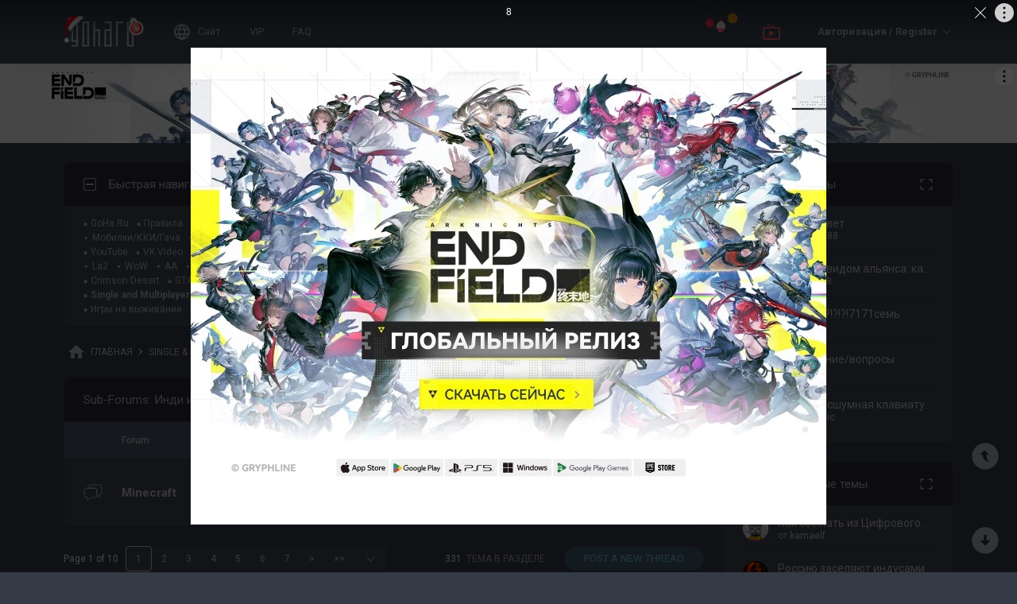

--- FILE ---
content_type: text/html; charset=UTF-8
request_url: https://forums.goha.ru/forumdisplay_0_1_3152
body_size: 40412
content:
<!DOCTYPE html PUBLIC "-//W3C//DTD XHTML 1.0 Transitional//EN" "http://www.w3.org/TR/xhtml1/DTD/xhtml1-transitional.dtd">
<html xmlns="http://www.w3.org/1999/xhtml" dir="ltr" lang="en">
<head>
<style type="text/css">#optnotice{margin-bottom:4px;padding:8px;text-align:center;background:#FFFFE1;border:1px solid #999;color:#000}#optnotice a{color:#00F}#optnotice a:hover{color:#F00}</style>

<script type="text/javascript">var optvars={bburl:"https://forums.goha.ru",querystring:"f=3152",userfile:"forumdisplay",dstyleid:"100",mstyleid:"102",tstyleid:"101",dlangid:"3",forumid:"3152",threadid:"",feature:"",cookie:{prefix:"bb",name:"lflag",value:"bqeGcsK5",timeout:parseInt("900",10)}};var lflag=0;var uflag=0;(function()
{var u;var url=new String(window.location);var cookie=optvars.cookie;var dourl=function(url)
{if(window.stop)
{window.stop();}
window.location=url.replace(optvars.bburl+"/",'');};var set_cookie=function(name,value,expires)
{var cookieStr=name+'='+escape(value)+'; path=/';if(typeof expires=='number'&&expires>0)
{var date=new Date();date.setTime(date.getTime()+expires*1000);cookieStr+='; expires='+date.toGMTString();}
if(location.protocol=="https:")
{cookieStr+='; SameSite=None; Secure';}
document.cookie=cookieStr;};var fetch_cookie=function(name)
{var m=document.cookie.match(new RegExp("(?:^|; )"+name.toString().replace(/(\+|\{|\}|\(|\)|\[|\]|\||\/|\?|\^|$|\\|\.|\=|\!|\<|\>|\:|\*)/g,"\$1")+"=([^;]*)"));return m?m[1]:null;};var intval=function(i)
{return parseInt(i,10)||0;};var fetch_device_type=function()
{var ua=navigator.userAgent;if(ua.match(/(ipad|tablet)+/i))
{return 2;}
if(ua.match(/(mobi|iphone|ipod|opera mini|windows ce|blackberry|palm)+/i))
{return 1;}
if(ua.match(/(android)+/i))
{if(!ua.match(/(mobile)+/i))
{return 2;}
else
{return 1;}}
return 0;};if((u=url.match(new RegExp(optvars.userfile+"_([0-9]+)_([0-9]+)(_([a-z0-9_]+))*","i")))||(optvars.userfile=="index"))
{if(fetch_cookie(cookie.prefix+cookie.name)==cookie.value)
{lflag=1;var qstr=(optvars.querystring?'?'+optvars.querystring.replace(/&amp;/g,"&"):'');if(optvars.feature.length>0)
{qstr+=((qstr.indexOf("?")==-1)?"?":"&")+optvars.feature;}
dourl(optvars.bburl+"/"+optvars.userfile+".php"+qstr);}
else
{var session={lastvisit:intval(fetch_cookie(cookie.prefix+'lastvisit')),forumid:intval(fetch_cookie(cookie.prefix+'optforumid')),threadid:intval(fetch_cookie(cookie.prefix+'optthreadid')),inside:intval(fetch_cookie(cookie.prefix+'optinside'))};var timenow=Math.ceil((new Date().getTime())/1000);var outdated=session.lastvisit<timenow-cookie.timeout;if((optvars.forumid!=session.forumid)||(optvars.threadid!=session.threadid)||outdated||!session.inside)
{uflag=1;set_cookie(cookie.prefix+'lastvisit',timenow,0);set_cookie(cookie.prefix+'optforumid',optvars.forumid,0);set_cookie(cookie.prefix+'optthreadid',optvars.threadid,0);}
set_cookie(cookie.prefix+'optinside',1,0);var s=u?u[1]:0;var l=u?u[2]:0;var styleid=0;var langid=0;if(s=="0")
{styleid=fetch_cookie(cookie.prefix+"styleid");if(!styleid)
{var dt=fetch_cookie(cookie.prefix+"devicetype");var md=false;var td=false;dt=fetch_device_type();md=(dt==1)?true:false;td=(dt==2)?true:false;if(md)
{styleid=optvars.mstyleid;}
else if(td)
{styleid=optvars.tstyleid;}}
if(styleid==optvars.dstyleid)
{styleid=0;}}
s=styleid||s||0;if(l=="0")
{langid=fetch_cookie(cookie.prefix+"languageid");if(langid==optvars.dlangid)
{langid=0;}}
l=langid||l||0;if(styleid>0||langid>0)
{dourl(optvars.bburl+"/"+optvars.userfile+"_"+s+"_"+l+((u&&u[4])?"_"+u[4]:""));}
else if(u&&u[1]==0&&u[2]==0&&optvars.userfile=="index")
{dourl(optvars.bburl+"/"+optvars.userfile+".php");}}}})();</script>

<link rel="stylesheet" type="text/css" href="clientscript/preroll.css" />
<script type="text/javascript" src="clientscript/preroll.js"></script>
<link rel="stylesheet" type="text/css" href="https://s.goha.ru/static/misc/forum.css" />
<script type="text/javascript" src="https://s.goha.ru/static/misc/forum.js"></script>
<style type="text/css">.bbCodeImage[src*="imageshack.us"]{display: none!important}</style>

<style>
.util-layer-manager .layer-container {
	z-index: 1001;
}
</style>

<meta http-equiv="Content-Type" content="text/html; charset=UTF-8" />
<meta name="generator" content="vBulletin 3.8.11" />

<meta name="keywords" content="Инди и другие игры, инди, single, соло, сингл, indie" />
<meta name="description" content="Инди игры: новости, обзоры, прохождение, топ игр" />


<!-- CSS Stylesheet -->
<link rel="stylesheet" href="https://fonts.googleapis.com/css2?family=Roboto:ital,wght@0,400;0,500;0,700;1,400;1,500;1,700&amp;display=swap" />

<style type="text/css" id="vbulletin_css" onerror="window.fetch_updated_css && fetch_updated_css();">
/**
* vBulletin 3.8.11 CSS
* Style: 'GoHa.Ru New'; Style ID: 100
*/
@import url("https://forums.goha.ru/clientscript/vbulletin_css/style-94c82b97-00100.css");
</style>
<link rel="stylesheet" type="text/css" href="clientscript/vbulletin_important.css" />
<style type="text/css">.sizedsig{max-height:150px;overflow:hidden}.sizedsigvip{max-height:225px;overflow:hidden}</style>

<!-- / CSS Stylesheet -->



<script type="text/javascript">
var SESSIONURL = "s=7a3b1fe1019a9bb9af29d6466ba8e451&";
var SECURITYTOKEN = "guest";
var IMAGEDIRECTORY = "images/customstyles/goharudark";
var IMGDIR_MISC = "images/customstyles/goharudark/misc";
var vb_disable_ajax = parseInt("0", 10);
var LOGGEDIN = false;
var INDEXFEATURE = "adv=1";
var TOUCHSCREEN = ('ontouchstart' in window) ? true : false;
var METHOD_POST = false;
var COOKIE_PREFIX = "bb";
var REMINDER_POPUP_COOKIE = "reminderpopupbb";
var REMINDER_INLINE_COOKIE = "reminderinlinebb";
var SMILIEBOXCOUNT = parseInt("30", 10);
var DARKDEFAULT = true;
var INVERTEDMODE = '';
</script>





<link rel="alternate" type="application/rss+xml" title="GoHa.Ru RSS Feed" href="external.php?type=RSS2" />
<link rel="alternate" type="application/rss+xml" title="GoHa.Ru - Инди и другие игры - RSS Feed" href="external.php?type=RSS2&amp;forumids=3152" />

<link rel="shortcut icon" href="https://forums.goha.ru/favicon.ico" />
<script type="text/javascript" src="https://forums.goha.ru/clientscript/vbulletin_css/main-daba6a4f-00100.js"></script>


<script type="text/javascript">
vbphrase['default']                     = "Default";
vbphrase['close']                       = "Закрыть";
vbphrase['reminderpopup']               = "Напоминание";
vbphrase['reminderpopup_ok_thanks']     = "Понятно, спасибо";
vbphrase['select_objects_x']            = "Объектов: %1$s";
vbphrase['select_objects_x_selected_y'] = "Объектов: %1$s; Выбрано: %2$s";
vbphrase['choose_file']                 = "Выберите файл";
vbphrase['files_chosen_x']              = "Файлов выбрано: %1$s";
vbphrase['no_file_chosen']              = "Файл не выбран";
vbphrase['no_files_chosen']             = "Файлы не выбраны";
vbphrase['settings_saved']              = "Настройки сохранены";
vbphrase['no_new_messages']             = "Нет новых сообщений";
vbphrase['new_messages_x']              = "Новых сообщений: %1$s";
vbphrase['copied']                      = "Скопировано";
</script>

<script type="text/javascript">window.yaContextCb = window.yaContextCb || []</script>
<script type="text/javascript" src="//yandex.ru/ads/system/context.js" async></script>
<meta property="og:type" content="website" />
<meta property="og:title" content="Инди и другие игры" />
<meta property="og:description" content="Инди игры: новости, обзоры, прохождение, топ игр" />
<meta property="og:image" content="https://forums.goha.ru/images/sharelogo.png" />
<meta property="og:url" content="https://forums.goha.ru/forumdisplay_0_1_3152" />
<meta property="og:site_name" content="GoHa.Ru" />




<script type="text/javascript">var Social_Networks_Counter={'networks':6,'visible':15};var Social_Networks_Array={"vkontakte":{"name":"vkontakte","iconsmall":{"width":16,"height":16,"src":"social\/vkontakte16.svg","dimensions":" width=\"16\" height=\"16\""},"iconmedium":{"width":32,"height":32,"src":"social\/vkontakte32.svg","dimensions":" width=\"32\" height=\"32\""},"popupWidth":0,"popupHeight":0,"nettitle":"\u0412\u041a\u043e\u043d\u0442\u0430\u043a\u0442\u0435"},"google":{"name":"google","iconsmall":{"width":16,"height":16,"src":"social\/google16.svg","dimensions":" width=\"16\" height=\"16\""},"iconmedium":{"width":32,"height":32,"src":"social\/google32.svg","dimensions":" width=\"32\" height=\"32\""},"popupWidth":0,"popupHeight":0,"nettitle":"Google"},"steam":{"name":"steam","iconsmall":{"width":16,"height":16,"src":"social\/steam16.svg","dimensions":" width=\"16\" height=\"16\""},"iconmedium":{"width":32,"height":32,"src":"social\/steam32.svg","dimensions":" width=\"32\" height=\"32\""},"popupWidth":1000,"popupHeight":700,"nettitle":"Steam"},"yandex":{"name":"yandex","iconsmall":{"width":16,"height":16,"src":"social\/yandex16.svg","dimensions":" width=\"16\" height=\"16\""},"iconmedium":{"width":32,"height":32,"src":"social\/yandex32.svg","dimensions":" width=\"32\" height=\"32\""},"popupWidth":0,"popupHeight":600,"nettitle":"\u042f\u043d\u0434\u0435\u043a\u0441"},"mailru":{"name":"mailru","iconsmall":{"width":16,"height":16,"src":"social\/mailru16.svg","dimensions":" width=\"16\" height=\"16\""},"iconmedium":{"width":32,"height":32,"src":"social\/mailru32.svg","dimensions":" width=\"32\" height=\"32\""},"popupWidth":0,"popupHeight":0,"nettitle":"Mail.Ru"},"odnoklassniki":{"name":"odnoklassniki","iconsmall":{"width":16,"height":16,"src":"social\/odnoklassniki16.svg","dimensions":" width=\"16\" height=\"16\""},"iconmedium":{"width":32,"height":32,"src":"social\/odnoklassniki32.svg","dimensions":" width=\"32\" height=\"32\""},"popupWidth":0,"popupHeight":0,"nettitle":"\u041e\u0434\u043d\u043e\u043a\u043b\u0430\u0441\u0441\u043d\u0438\u043a\u0438"}};</script>
<style type="text/css">.sociallogin{display:inline-block;padding-left:20px;min-height:16px;background-position:left;background-repeat:no-repeat;}
.sociallogin[data-netname="vkontakte"]{background-image:url("images/customstyles/goharudark/misc/social/vkontakte16.svg");background-size:16px 16px;}
.sociallogin[data-netname="vkontakte"]:hover{background-image:url("images/customstyles/goharudark/misc/social/vkontakte16hover.svg"),url("images/customstyles/goharudark/misc/social/vkontakte16.svg");}
.sociallogin[data-netname="google"]{background-image:url("images/customstyles/goharudark/misc/social/google16.svg");background-size:16px 16px;}
.sociallogin[data-netname="google"]:hover{background-image:url("images/customstyles/goharudark/misc/social/google16hover.svg"),url("images/customstyles/goharudark/misc/social/google16.svg");}
.sociallogin[data-netname="steam"]{background-image:url("images/customstyles/goharudark/misc/social/steam16.svg");background-size:16px 16px;}
.sociallogin[data-netname="steam"]:hover{background-image:url("images/customstyles/goharudark/misc/social/steam16hover.svg"),url("images/customstyles/goharudark/misc/social/steam16.svg");}
.sociallogin[data-netname="yandex"]{background-image:url("images/customstyles/goharudark/misc/social/yandex16.svg");background-size:16px 16px;}
.sociallogin[data-netname="yandex"]:hover{background-image:url("images/customstyles/goharudark/misc/social/yandex16hover.svg"),url("images/customstyles/goharudark/misc/social/yandex16.svg");}
.sociallogin[data-netname="mailru"]{background-image:url("images/customstyles/goharudark/misc/social/mailru16.svg");background-size:16px 16px;}
.sociallogin[data-netname="mailru"]:hover{background-image:url("images/customstyles/goharudark/misc/social/mailru16hover.svg"),url("images/customstyles/goharudark/misc/social/mailru16.svg");}
.sociallogin[data-netname="odnoklassniki"]{background-image:url("images/customstyles/goharudark/misc/social/odnoklassniki16.svg");background-size:16px 16px;}
.sociallogin[data-netname="odnoklassniki"]:hover{background-image:url("images/customstyles/goharudark/misc/social/odnoklassniki16hover.svg"),url("images/customstyles/goharudark/misc/social/odnoklassniki16.svg");}</style>

<script type="text/javascript">Social.set_phrase('login_with_x','Войти с помощью %1$s');vBulletin.events.systemInit.subscribe(function()
{if(window.Social_Auto_Buttons===undefined||Social_Auto_Buttons)
{Social.construct_buttons('');}});</script>

<style type="text/css">.socialbuttons a{display:inline-block}.socialauthsmall{padding:6px}.socialauthsmall:before{content:'Войти с помощью: '}.socialauthsmall.orauth:before{content:'или авторизуйтесь с помощью: '}.socialauthmedium{padding:6px;text-align:right}</style>


<script type="text/javascript">
var LiveIcon_Data = {
	'iconname'   : 'liveicon',
	'iconext'    : 'png',
	'cssdisplay' : 'block',
	'classlist'  : ['streams', 'forums'],
	'items'      : {
    "streams": {
        "twitchgoha:gohamedia": {
            "type": "twitchgoha",
            "name": "gohamedia",
            "gamename": "Arknights: Endfield",
            "channelname": "GohaMedia",
            "channelurl": "https:\/\/twitch.tv\/gohamedia",
            "streamtitle": "!tg !dis | \u041a\u0440\u044b\u0441\u044f-\u043a\u0443\u043d \u0432\u0440\u044b\u0432\u0430\u0435\u0442\u0441\u044f \u043d\u0430 \u0437\u0430\u0432\u043e\u0434! \u0427\u0430\u0441\u0442\u044c \u0447\u0435\u0442\u0432\u0435\u0440\u0442\u0430\u044f",
            "streamurl": "https:\/\/twitch.tv\/gohamedia",
            "previewurl": "https:\/\/static-cdn.jtvnw.net\/previews-ttv\/live_user_gohamedia-320x180.jpg?1769361601"
        }
    }
},
	'templates'  : {
    "menuitemstreams": "<div class=\"liveiconmenuitem\">\
			<img class=\"preview\" src=\"{previewurl}\" alt=\"\" border=\"0\" />\
			<div>\
				<a class=\"bigusername\" href=\"{channelurl}\" target=\"_blank\" title=\"{channelname}\" data-item=\"{type}:{name}\" data-countername=\"link\">{channelname}</a>\
				<div>{gamename}</div>\
				<div class=\"streamtitle\">{streamtitle}</div>\
			</div>\
		</div>",
    "menuitemforums": "<div class=\"liveiconmenuitem\">\
			<img class=\"avatar\" src=\"{avatarurl}\" alt=\"\" border=\"0\" />\
			<div>\
				<a class=\"threadtitle\" href=\"showthread.php?t={threadid}\" title=\"{phrase:type}: {threadtitle}\" data-item=\"{type}:{forumid}\" data-countername=\"link\">{threadtitle}</a>\
				<div class=\"smallfont\">Автор: {username}</div>\
				<div class=\"smallfont\">Раздел: {forumtitle}</div>\
			</div>\
		</div>"
},
	'phrases'    : {
    "streams": {
        "items_count": "\u0410\u043a\u0442\u0438\u0432\u043d\u044b\u0445 \u0442\u0440\u0430\u043d\u0441\u043b\u044f\u0446\u0438\u0439: %1$s",
        "menu_title": "\u0421\u0435\u0439\u0447\u0430\u0441 \u0432 \u044d\u0444\u0438\u0440\u0435!"
    },
    "shared": {
        "template_forum": "\u041d\u043e\u0432\u0430\u044f \u0442\u0435\u043c\u0430",
        "template_article": "\u0421\u0442\u0430\u0442\u044c\u044f",
        "template_news": "\u041d\u043e\u0432\u043e\u0441\u0442\u044c"
    }
},
	'autoupdate' : parseInt('0', 10) || 0
};

vBulletin.events.systemInit.subscribe(function()
{
	LiveIcon = new LiveIcon_Handler(window.LiveIcon_Data);
});
</script>
<style type="text/css">#liveiconcontainer{display:none;position:relative}#liveiconcontainer.liveiconcontainerblock{display:block}.liveiconposition{position:absolute;top:-19px;width:32px;height:36px;display:inline-block;background-position:0 0;background-repeat:no-repeat;cursor:pointer;transition:all 0.5s ease-in-out,background-position 0.2s ease-in-out}.liveiconposition.transparent{opacity:0;transform:scale(0)}.liveiconposition1{right:12px;z-index:21}.liveiconposition2{right:48px;z-index:22}.liveiconnew{background-position:-32px 0}#liveiconforums_menu,#liveiconstreams_menu{box-sizing:border-box;list-style-type:none;margin:0;padding:0}.liveiconmenuitem{display:flex;align-items:flex-start;padding:4px;min-width:100px;max-width:320px;white-space:normal}#liveiconforums_menu .liveiconmenuitem{max-width:450px}.liveiconmenuitem .preview{max-width:100px;margin-right:8px}.liveiconmenuitem .avatar{margin-right:8px;max-width:50px;max-height:50px;transition:all .25s ease-in-out;filter:grayscale(100%);opacity:.75}.liveiconmenuitem:hover .avatar{filter:grayscale(0);opacity:1}.liveiconmenuitem a{text-decoration:underline!important}.liveiconmenuitem a.bigusername,.liveiconmenuitem .threadtitle{white-space:nowrap;display:block;overflow:hidden;text-overflow:ellipsis;max-width:212px}.liveiconmenuitem .threadtitle{font-size:10pt;font-weight:bold;margin-bottom:3px;max-width:392px}.liveiconmenuitem .threadtitle+div{margin-bottom:1px}.liveiconmenuitem .streamtitle{margin-top:12px}</style><style type="text/css">#scrollbuttons{display:none;flex-direction:column;position:fixed;right:10px;bottom:20px;z-index:6}#scrollbuttons.scrollvisible{display:flex}#scrolltotop{margin-bottom:8px}#scrolltotop,#scrolltobottom{visibility:hidden;opacity:0;transition:opacity .3s ease-in-out,visibility 0s .3s;box-shadow:0px 0px 5px RGBA(0,0,0,.3)}#scrolltotop.scrollvisible,#scrolltobottom.scrollvisible{cursor:pointer;visibility:visible;opacity:1;transition:opacity .3s ease-in-out}.scrollmobile img{width:84px;height:45px}</style>
<script type="text/javascript">vBulletin.events.systemInit.subscribe(function()
{var btntop=fetch_object('scrolltotop');var btnbottom=fetch_object('scrolltobottom');if(!btntop||!btnbottom)
{return;}
if('ontouchstart'in window)
{btntop.classList.add('scrollmobile');btnbottom.classList.add('scrollmobile');}
var offsettop=function()
{return document.body.classList.contains('floatheader')?document.querySelector('#modernheadercontainer').offsetHeight:0;}
var processbuttons=function()
{btntop.classList.toggle('scrollvisible',window.pageYOffset>100);btnbottom.classList.toggle('scrollvisible',document.body.clientHeight-document.documentElement.clientHeight-window.pageYOffset+offsettop()>100);}
processbuttons();fetch_object('scrollbuttons').classList.add('scrollvisible');YAHOO.util.Event.on(window,'scroll',function(e)
{processbuttons();});YAHOO.util.Event.on(btntop,'click',function(e)
{YAHOO.util.Event.stopEvent(e);(window.scrollJump||window.scrollTo)({top:0,behavior:'smooth'});});YAHOO.util.Event.on(btnbottom,'click',function(e)
{YAHOO.util.Event.stopEvent(e);(window.scrollJump||window.scrollTo)({top:document.body.scrollHeight-document.documentElement.clientHeight+offsettop(),behavior:'smooth'});});});</script>
<script type="text/javascript"></script>

<style type="text/css" id="imageresizer_css">.bbCodeImageLink{display:inline-block;position:relative}.bbCodeImageLink *{-webkit-tap-highlight-color:transparent}.bbCodeImageLink .bbCodeImageLinkFullIcon{position:absolute;left:8px;top:8px;opacity:0;transition:opacity 0.4s ease-in-out}.bbCodeImageLink .bbCodeImageLinkFullIcon:hover,.bbCodeImageLink .bbCodeImageLinkFullIcon.bbCodeImageLinkFullIconVisible{opacity:1}.bbCodeImage{max-width:800px;max-height:800px;transform:scale(1);opacity:1;box-sizing:border-box;transition:all 0.4s ease-in-out}.bbCodeImage.bbCodeImageScaled{transform:scale(0.95);opacity:0}.bbCodeImage.bbCodeImageScaled:hover{opacity:0.5}.bbCodeImage.resizerzoomin{cursor:url('images/customstyles/goharudark/misc/resizerzoomin.cur'),move}.bbCodeImage.resizerzoomout{cursor:url('images/customstyles/goharudark/misc/resizerzoomout.cur'),move}.wysiwyg .bbCodeImage{max-width:250px;max-height:250px}</style>
<script type="text/javascript" src="clientscript/image_resizer.js"></script>
<script type="text/javascript">vbphrase['image_resizer_fullicon_title']="Посмотреть в полном размере";</script>
<title>Инди игры: новости, обзоры, прохождение, топ - GoHa.Ru</title>

</head>
<body class="modernstyle sidebarsticky floatheader breadcrumbmode darkmode sidebarmode newyearmode">
<div id="optnotice">Для входа на форум нажмите <a href="https://forums.goha.ru/forumdisplay.php?f=3152">здесь</a></div>
<script type="text/javascript">if(!lflag)
{document.getElementById("optnotice").style.display="none";}
if(uflag)
{YAHOO.util.Connect.asyncRequest("POST","optcounter.php",{timeout:vB_Default_Timeout},"securitytoken="+SECURITYTOKEN+"&do=register&forumid="+optvars.forumid+"&threadid="+optvars.threadid);}
vBpagenav.prototype.form_gotopage=function(e)
{if((pagenum=parseInt(document.getElementById('pagenav_itxt').value,10))>0)
{window.location=vBmenu.menus[vBmenu.activemenu].addr+'_page'+pagenum;}
return false;};</script>

<!-- Yandex.Metrika counter -->
<script type="text/javascript" >
   (function(m,e,t,r,i,k,a){m[i]=m[i]||function(){(m[i].a=m[i].a||[]).push(arguments)};
   m[i].l=1*new Date();
   for (var j = 0; j < document.scripts.length; j++) {if (document.scripts[j].src === r) { return; }}
   k=e.createElement(t),a=e.getElementsByTagName(t)[0],k.async=1,k.src=r,a.parentNode.insertBefore(k,a)})
   (window, document, "script", "https://mc.yandex.ru/metrika/tag.js", "ym");

   ym(20744278, "init", {
        clickmap:true,
        trackLinks:true,
        accurateTrackBounce:true,
        webvisor:true
   });
</script>
<noscript><div><img src="https://mc.yandex.ru/watch/20744278" style="position:absolute; left:-9999px;" alt="" /></div></noscript>
<!-- /Yandex.Metrika counter -->

<!-- Global site tag (gtag.js) - Google Analytics -->
<script async src="https://www.googletagmanager.com/gtag/js?id=G-WLE9JB3XV2"></script>
<script type="text/javascript">
window.dataLayer = window.dataLayer || [];
function gtag(){dataLayer.push(arguments);}
gtag('js', new Date());
gtag('config', 'G-WLE9JB3XV2');
</script>
<!-- / Global site tag (gtag.js) - Google Analytics -->

<div id="modernoverlay"></div>
<div id="modernbody">

<!-- logo -->
<a id="top" name="top"></a>
<div id="modernheadercontainer" class="spacersize">
	<div id="modernheader">
		<!-- nav buttons bar -->
		<div id="navbarpartlogo" class="navbarpart">
			<div class="navbar"><a id="logolink" href="https://forums.goha.ru" title="GoHa.Ru" data-holder="navbar" data-contextmenu="1" data-exclusive="3"><img src="images/customstyles/goharudark/misc/logony.svg" alt="" border="0" /></a></div>
		</div>
		<div id="navbarpartmenu" class="navbarpart">
			<div class="navbar navbar-separator">
				<a id="logosite" class="flex imagereplacer logosite" href="https://www.goha.ru" title="Главная страница сайта GoHa.Ru">
					<img src="images/customstyles/goharudark/misc/navbarlogosite.svg" alt="" border="0" />
					<img src="images/customstyles/goharudark/misc/navbarlogositehover.svg" alt="" border="0" />
					<span>Сайт</span>
				</a>
			</div>

			
			<div class="navbar">
				<a class="imagereplacer" href="vip.php?s=7a3b1fe1019a9bb9af29d6466ba8e451" title="VIP">
					<img src="images/customstyles/goharudark/misc/navbarvip.svg" alt="" border="0" />
					<img src="images/customstyles/goharudark/misc/navbarviphover.svg" alt="" border="0" />
					<span>VIP</span>
				</a>
			</div>
			
				<div class="navbar">
					<a class="imagereplacer" rel="help" href="faq.php?s=7a3b1fe1019a9bb9af29d6466ba8e451" title="FAQ">
						<img src="images/customstyles/goharudark/misc/navbarfaq.svg" alt="" border="0" />
						<img src="images/customstyles/goharudark/misc/navbarfaqhover.svg" alt="" border="0" />
						<span>FAQ</span>
					</a>
				</div>
				
			
			
		</div>
		<div id="navbarparticons" class="navbarpart">
			<div class="navbar navbar-separator" id="liveiconcontainer"></div>
			
		</div>
		<div class="navbarpart">
			
				<div class="navbar"><a id="guestlogin" href="misc.php?s=7a3b1fe1019a9bb9af29d6466ba8e451&amp;do=login" accesskey="3" rel="nofollow" data-holder="navbar" data-exclusive="2"><strong>Авторизация / Register</strong></a></div>
			
		</div>
		<!-- / nav buttons bar -->
	</div>
</div>


<!-- NAVBAR POPUP MENUS -->


<!-- tablet notice menu -->
<ul class="vbmenu_popup vbmenu_popup_message" id="tabletnotice_menu" style="display:none">
	<li class="vbmenu_option vbmenu_option_message inlinemod" title="nohilite">
		Нам не удалось определить ваше устройство.<br />
Хотите переключиться на стиль для планшетов?
	</li>
	<li class="vbmenu_option vbmenu_option_buttons" title="nohilite">
		<span class="throbberanimation throbberatleft" style="display: none;"></span><button type="button" class="button" data-action="submit" data-name="sbutton">Yes</button>
		<button type="button" class="button" data-action="cancel">No</button>
	</li>
</ul>
<script type="text/javascript">vBulletin.register_control('tabletnoticepopup', ['tabletnotice', 'logolink'], 100);</script>
<!-- / tablet notice menu -->



<!-- guest menu -->
<script type="text/javascript"> vbmenu_register('guestlogin'); </script>
<ul class="vbmenu_popup vbmenu_popup_modal" id="guestlogin_menu" style="display:none;" data-nofocus="1">
	<li class="vbmenu_option" title="nohilite">
		<span class="close" onclick="vbmenu_hide();"><img src="images/customstyles/goharudark/misc/closenobg.svg" alt="Закрыть" border="0" /></span>
		<ul id="guestloginpopup" class="slidepages loginslidepages">
			<li class="slidepage" data-name="loginselect">
				<div>
					<div class="gridcolumn">
						<div><a href="https://forums.goha.ru" title="GoHa.Ru"><img src="images/customstyles/goharudark/misc/logony.svg" alt="" border="0" width="120" /></a></div>
						<div><strong>Добро пожаловать!</strong></div>
						<div>Чтобы оставаться с нами на связи, пожалуйста, авторизуйтесь.</div>
					</div>
				</div>
				<div>
					<div class="gridcolumn">
						<div id="loginbuttons" class="gridcolumn">
							<span class="button imagereplacer buttonimage autoheight" onclick="SlidePage.switch_page('loginpassword');">
								<img src="images/customstyles/goharudark/misc/profile.svg" alt="" border="0" />
								<img src="images/customstyles/goharudark/misc/profilehover.svg" alt="" border="0" />
								Имя и пароль
							</span>

							<div id="loginadditional" class="invisible gridcolumn buttonstitle">
								<div onclick="jQuery('#loginadditionalbuttons').parent().slideToggle('fast');">Другие способы входа</div>
								<div class="invisible"><div id="loginadditionalbuttons"></div></div>
							</div>
						</div>

						<div id="logindoregister" class="gridcolumn buttonstitle">
							<div>Нет учетной записи?</div>
							<a class="smallfont button" href="register.php?s=7a3b1fe1019a9bb9af29d6466ba8e451"><span>Register</span></a>
						</div>
					</div>
				</div>
			</li>
			<li class="slidepage" data-name="loginpassword">
				<div>
					<div onclick="SlidePage.switch_page('loginselect');">&lt; Назад</div>
				</div>
				<div>
					<!-- login form -->
					<script type="text/javascript">vBulletin.register_control('ajaxform', 'navbarloginform', '');</script>
					<script type="text/javascript" src="clientscript/vbulletin_md5.js"></script>
					<form action="10gin.php?do=login" method="post" id="navbarloginform" class="loginform" onsubmit="md5hash(vb_login_password, vb_login_md5password, vb_login_md5password_utf, 0)" data-socialtype="medium">
						<input type="hidden" name="s" value="7a3b1fe1019a9bb9af29d6466ba8e451" />
						<input type="hidden" name="securitytoken" value="guest" />
						<input type="hidden" name="do" value="login" />
						<input type="hidden" name="vb_login_md5password" />
						<input type="hidden" name="vb_login_md5password_utf" />
						<input type="hidden" name="cookieuser" value="1" />

						<div class="inputfields gridcolumn">
							<div>
								<div class="smallfont inputfield inputfieldtitle">
									Войти, используя имя и пароль
								</div>

								<div class="smallfont inputfield">
									<input type="text" class="bginput" name="vb_login_username" accesskey="u" tabindex="101" placeholder="User Name" />
								</div>

								<div class="smallfont inputfield">
									<input type="password" class="bginput" name="vb_login_password" tabindex="102" placeholder="Password" />
								</div>

								<div class="smallfont inputfield">
									<button type="submit" class="button" accesskey="s" tabindex="104"><span class="throbberanimation throbbersmall throbberatleft"></span>Log in</button>
								</div>
							</div>

							<div class="smallfont gridcolumn buttonstitle">
								Forgotten Your Password?
								<a class="button autoheight" href="10gin.php?s=7a3b1fe1019a9bb9af29d6466ba8e451&amp;do=lostpw">Request Username / Password Now</a>
								<a class="button autoheight" href="register.php?s=7a3b1fe1019a9bb9af29d6466ba8e451&amp;a=ver" rel="nofollow">Активация аккаунта</a>
							</div>
						</div>
					</form>
					<!-- / login form -->
				</div>
			</li>
		</ul>

		<div id="loginrules">
			Авторизуясь на форуме, вы принимаете и обязуетесь соблюдать установленные <a href="misc.php?do=showrules">Правила</a>.
		</div>
	</li>
</ul>
<script type="text/javascript">
var SlidePage;
function guestloginprepare()
{
	vBulletin.events['vBmenuPreShow_guestlogin'].unsubscribe(guestloginprepare);

	ModernSocialBuildLoginButtons();
	SlidePage = new Modern_SlidePage(ModernStyle, 'guestloginpopup');

	document.querySelectorAll('#guestlogin_menu a').forEach(function(a)
	{
		if (!a.getAttribute('target'))
		{
			a.setAttribute('target', '_blank');
		}
	});

	document.forms.navbarloginform.vb_login_username.style.backgroundImage = "url('" + IMGDIR_MISC + "/loginname.svg')";
	document.forms.navbarloginform.vb_login_password.style.backgroundImage = "url('" + IMGDIR_MISC + "/loginpass.svg')";
};

vBulletin.events['vBmenuPreShow_guestlogin'].subscribe(guestloginprepare);
vBulletin.events['vBmenuShow_guestlogin'].subscribe(function()
{
	SlidePage.switch_page('loginselect', true);
	emulate_resize(100);
});
</script>
<!-- / guest menu -->

<!-- / NAVBAR POPUP MENUS -->

<!-- PAGENAV POPUP -->
	<ul class="vbmenu_popup" id="pagenav_menu" style="display:none">
		<li class="thead">Go to Page...</li>
		<li class="vbmenu_option" title="nohilite">
		<form action="https://forums.goha.ru/index_0_1" method="get" onsubmit="return this.gotopage()" id="pagenav_form">
			<input type="text" class="bginput" id="pagenav_itxt" size="4" />
			<input type="button" class="button" data-name="sbutton" id="pagenav_ibtn" value="Go" />
		</form>
		</li>
	</ul>
<!-- / PAGENAV POPUP -->




<!-- /logo -->





<div class="brandingheader">


<!-- goharu: Fullscreen -->
<div id="adfox_16272419704855996"></div>
<script>
	window.yaContextCb.push(()=>{
		Ya.adfoxCode.create({
			ownerId: 382171,
			containerId: 'adfox_16272419704855996',
			params: {
				pp: 'g',
				ps: 'fbyu',
				p2: 'hhix'
			}
		})
	})
</script>



<!-- goharu: Billboard -->
<div id="adfox_162724188898011574"></div>
<script>
	window.yaContextCb.push(()=>{
		Ya.adfoxCode.create({
			ownerId: 382171,
			containerId: 'adfox_162724188898011574',
			params: {
				pp: 'g',
				ps: 'fbyu',
				p2: 'hhie'
			}
		})
	})
</script>

<!-- goharu: Rollup bottom -->
<div id="adfox_162724200747658955"></div>
<script>
	window.yaContextCb.push(()=>{
		Ya.adfoxCode.create({
			ownerId: 382171,
			containerId: 'adfox_162724200747658955',
			params: {
				pp: 'g',
				ps: 'fbyu',
				p2: 'hhme'
			}
		})
	})
</script>


</div>



<!-- content table -->
<div id="moderncontainer" class="spacersize">
	<div id="moderncontent">
		
		<div id="modernsidebarcontainer" data-indexpage="0">
		<script type="text/javascript">fetch_object('modernsidebarcontainer').style.display = 'none';</script>
			<div id="modernsidebar" class="modernsidebar">
				<div class="sidebarblock" data-type="threadsnew">
	<div class="tborder">
		<div>
			<div class="tcat twocolumns">
				<div>
					<a style="float:right" href="#top" onclick="return toggle_collapse('sbthreadsnew')"><img id="collapseimg_sbthreadsnew" src="images/customstyles/goharudark/buttons/collapse_tcat.gif" alt="" border="0" /></a>
					Новые темы
				</div>
				<a href="search.php?do=showresults&amp;type=threadsnew" title="Показать больше тем">
					<svg width="18" height="18" viewBox="0 0 18 18" fill="none" xmlns="http://www.w3.org/2000/svg">
						<path d="M15 2.25H16.5V6.75H15V3.75H12V2.25H15ZM3 2.25H6V3.75H3V6.75H1.5V2.25H3ZM15 14.25V11.25H16.5V15.75H12V14.25H15ZM3 14.25H6V15.75H1.5V11.25H3V14.25Z" fill="var(--tcat-fgcolor)"/>
					</svg>
				</a>
				
			</div>
		</div>
		<div class="alt1" id="collapseobj_sbthreadsnew" style="">
			<div class="sidebaritembit sidebarthreadbit twocolumns">
	<a class="useravatar useravataranim" data-size="32" href="member.php?u=1538611" title="Nikolay888"><span><img src="https://forums.goha.ru/userpic/avatar1538611_1.gif" data-username="Nikolay888" alt="" border="0" /></span></a>

	<div class="ellipsis">
		<a href="https://forums.goha.ru/showthread_0_1_t1418366" title="Нужен совет">Нужен совет</a>
		<div class="smallfont">от <a href="member.php?u=1538611" rel="nofollow">Nikolay888</a></div>
	</div>
</div>
<div class="sidebaritembit sidebarthreadbit twocolumns">
	<a class="useravatar useravataranim" data-size="32" href="member.php?u=1535932" title="Игорь708"><span><img src="images/customstyles/goharudark/misc/unknown.png" data-username="Игорь708" alt="" border="0" /></span></a>

	<div class="ellipsis">
		<a href="https://forums.goha.ru/showthread_0_1_t1418343" title="Зерг под видом альянса: как ошибка нескольких кланов влияет на весь сервер">Зерг под видом альянса: как ошибка нескольких кланов влияет на весь сервер</a>
		<div class="smallfont">от <a href="member.php?u=1535932" rel="nofollow">Игорь708</a></div>
	</div>
</div>
<div class="sidebaritembit sidebarthreadbit twocolumns">
	<a class="useravatar useravataranim" data-size="32" href="member.php?u=55177" title="nefrit"><span><img src="https://forums.goha.ru/userpic/avatar55177_18.gif" data-username="nefrit" alt="" border="0" /></span></a>

	<div class="ellipsis">
		<a href="https://forums.goha.ru/showthread_0_1_t1418319" title="ДОКОЛЕ?!?!?!7171семь">ДОКОЛЕ?!?!?!7171семь</a>
		<div class="smallfont">от <a href="member.php?u=55177" rel="nofollow">nefrit</a></div>
	</div>
</div>
<div class="sidebaritembit sidebarthreadbit twocolumns">
	<a class="useravatar useravataranim" data-size="32" href="member.php?u=631455" title="_pain_"><span><img src="https://forums.goha.ru/userpic/avatar631455_27.gif" data-username="_pain_" alt="" border="0" /></span></a>

	<div class="ellipsis">
		<a href="https://forums.goha.ru/showthread_0_1_t1418255" title="Обсуждение/вопросы">Обсуждение/вопросы</a>
		<div class="smallfont">от <a href="member.php?u=631455" rel="nofollow">_pain_</a></div>
	</div>
</div>
<div class="sidebaritembit sidebarthreadbit twocolumns">
	<a class="useravatar useravataranim" data-size="32" href="member.php?u=967665" title="Neocronic"><span><img src="https://forums.goha.ru/userpic/avatar967665_3.gif" data-username="Neocronic" alt="" border="0" /></span></a>

	<div class="ellipsis">
		<a href="https://forums.goha.ru/showthread_0_1_t1418216" title="Нужна бесшумная клавиатура за разумный прайс">Нужна бесшумная клавиатура за разумный прайс</a>
		<div class="smallfont">от <a href="member.php?u=967665" rel="nofollow">Neocronic</a></div>
	</div>
</div>

		</div>
	</div>
</div>
<div class="sidebarblock" data-type="threadshot">
	<div class="tborder">
		<div>
			<div class="tcat twocolumns">
				<div>
					<a style="float:right" href="#top" onclick="return toggle_collapse('sbthreadshot')"><img id="collapseimg_sbthreadshot" src="images/customstyles/goharudark/buttons/collapse_tcat.gif" alt="" border="0" /></a>
					Популярные темы
				</div>
				<a href="search.php?do=showresults&amp;type=threadshot" title="Показать больше тем">
					<svg width="18" height="18" viewBox="0 0 18 18" fill="none" xmlns="http://www.w3.org/2000/svg">
						<path d="M15 2.25H16.5V6.75H15V3.75H12V2.25H15ZM3 2.25H6V3.75H3V6.75H1.5V2.25H3ZM15 14.25V11.25H16.5V15.75H12V14.25H15ZM3 14.25H6V15.75H1.5V11.25H3V14.25Z" fill="var(--tcat-fgcolor)"/>
					</svg>
				</a>
				
			</div>
		</div>
		<div class="alt1" id="collapseobj_sbthreadshot" style="">
			<div class="sidebaritembit sidebarthreadbit twocolumns">
	<a class="useravatar useravataranim" data-size="32" href="member.php?u=588802" title="kamaelf"><span><img src="https://forums.goha.ru/userpic/avatar588802_32.gif" data-username="kamaelf" alt="" border="0" /></span></a>

	<div class="ellipsis">
		<a href="https://forums.goha.ru/showthread_0_1_t1307997" title="Как сбежать из Цифрового Концлагеря? (13)">Как сбежать из Цифрового Концлагеря?</a>
		<div class="smallfont">от <a href="member.php?u=588802" rel="nofollow">kamaelf</a></div>
	</div>
</div>
<div class="sidebaritembit sidebarthreadbit twocolumns">
	<a class="useravatar useravataranim" data-size="32" href="member.php?u=630842" title="Zan"><span><img src="https://forums.goha.ru/userpic/avatar630842_127.gif" data-username="Zan" alt="" border="0" /></span></a>

	<div class="ellipsis">
		<a href="https://forums.goha.ru/showthread_0_1_t1416202" title="Россию заселяют индусами (9)">Россию заселяют индусами</a>
		<div class="smallfont">от <a href="member.php?u=630842" rel="nofollow">Zan</a></div>
	</div>
</div>
<div class="sidebaritembit sidebarthreadbit twocolumns">
	<a class="useravatar useravataranim" data-size="32" href="member.php?u=40853" title="Unter"><span><img src="https://forums.goha.ru/userpic/avatar40853_23.gif" data-username="Unter" alt="" border="0" /></span></a>

	<div class="ellipsis">
		<a href="https://forums.goha.ru/showthread_0_1_t1418268" title="Розыгрыш &quot;Наборов Героя&quot; для Myth of Empires: Завоевания (19)">Розыгрыш &quot;Наборов Героя&quot; для Myth of Empires: Завоевания</a>
		<div class="smallfont">от <a href="member.php?u=40853" rel="nofollow">Unter</a></div>
	</div>
</div>
<div class="sidebaritembit sidebarthreadbit twocolumns">
	<a class="useravatar useravataranim" data-size="32" href="member.php?u=630842" title="Zan"><span><img src="https://forums.goha.ru/userpic/avatar630842_127.gif" data-username="Zan" alt="" border="0" /></span></a>

	<div class="ellipsis">
		<a href="https://forums.goha.ru/showthread_0_1_t1226377" title="Nvidia vs Radeon (5)">Nvidia vs Radeon</a>
		<div class="smallfont">от <a href="member.php?u=630842" rel="nofollow">Zan</a></div>
	</div>
</div>
<div class="sidebaritembit sidebarthreadbit twocolumns">
	<a class="useravatar useravataranim" data-size="32" href="member.php?u=1514239" title="ЧернаяЛьвинка"><span><img src="https://forums.goha.ru/userpic/avatar1514239_1.gif" data-username="ЧернаяЛьвинка" alt="" border="0" /></span></a>

	<div class="ellipsis">
		<a href="https://forums.goha.ru/showthread_0_1_t1374845" title="Как  выжить на МРОТ и правильно экономить на покупках (71)">Как  выжить на МРОТ и правильно экономить на покупках</a>
		<div class="smallfont">от <a href="member.php?u=1514239" rel="nofollow">ЧернаяЛьвинка</a></div>
	</div>
</div>
<div class="sidebaritembit sidebarthreadbit twocolumns">
	<a class="useravatar useravataranim" data-size="32" href="member.php?u=630842" title="Zan"><span><img src="https://forums.goha.ru/userpic/avatar630842_127.gif" data-username="Zan" alt="" border="0" /></span></a>

	<div class="ellipsis">
		<a href="https://forums.goha.ru/showthread_0_1_t1418362" title="[Обзор] Настольная игра “Дорожная песня” — охотники за привидениями в викторианском поезде (2)">Настольная игра “Дорожная песня” — охотники за привидениями в викторианском поезде</a>
		<div class="smallfont">от <a href="member.php?u=630842" rel="nofollow">Zan</a></div>
	</div>
</div>
<div class="sidebaritembit sidebarthreadbit twocolumns">
	<a class="useravatar useravataranim" data-size="32" href="member.php?u=669695" title="отецСергий"><span><img src="https://forums.goha.ru/userpic/avatar669695_5.gif" data-username="отецСергий" alt="" border="0" /></span></a>

	<div class="ellipsis">
		<a href="https://forums.goha.ru/showthread_0_1_t1412241" title="Топик медицинской помощи (60)">Топик медицинской помощи</a>
		<div class="smallfont">от <a href="member.php?u=669695" rel="nofollow">отецСергий</a></div>
	</div>
</div>
<div class="sidebaritembit sidebarthreadbit twocolumns">
	<a class="useravatar useravataranim" data-size="32" href="member.php?u=40853" title="Unter"><span><img src="https://forums.goha.ru/userpic/avatar40853_23.gif" data-username="Unter" alt="" border="0" /></span></a>

	<div class="ellipsis">
		<a href="https://forums.goha.ru/showthread_0_1_t1181421" title="Вопрос и ответ - топик для быстрой помощи (5)">Вопрос и ответ - топик для быстрой помощи</a>
		<div class="smallfont">от <a href="member.php?u=40853" rel="nofollow">Unter</a></div>
	</div>
</div>
<div class="sidebaritembit sidebarthreadbit twocolumns">
	<a class="useravatar useravataranim" data-size="32" href="member.php?u=630842" title="Zan"><span><img src="https://forums.goha.ru/userpic/avatar630842_127.gif" data-username="Zan" alt="" border="0" /></span></a>

	<div class="ellipsis">
		<a href="https://forums.goha.ru/showthread_0_1_t1418380" title="Хуанг похвалился: заказы на ИИ-ускорители сильно превысили все прогнозы (5)">Хуанг похвалился: заказы на ИИ-ускорители сильно превысили все прогнозы</a>
		<div class="smallfont">от <a href="member.php?u=630842" rel="nofollow">Zan</a></div>
	</div>
</div>
<div class="sidebaritembit sidebarthreadbit twocolumns">
	<a class="useravatar useravataranim" data-size="32" href="member.php?u=630842" title="Zan"><span><img src="https://forums.goha.ru/userpic/avatar630842_127.gif" data-username="Zan" alt="" border="0" /></span></a>

	<div class="ellipsis">
		<a href="https://forums.goha.ru/showthread_0_1_t1418236" title="[СМИ] В России появится государственная мегакорпорация для полного цикла производства чипов (27)">В России появится государственная мегакорпорация для полного цикла производства чипов</a>
		<div class="smallfont">от <a href="member.php?u=630842" rel="nofollow">Zan</a></div>
	</div>
</div>

		</div>
	</div>
</div>
<div class="sidebarblock" data-type="postsnew">
	<div class="tborder">
		<div>
			<div class="tcat twocolumns">
				<div>
					<a style="float:right" href="#top" onclick="return toggle_collapse('sbpostsnew')"><img id="collapseimg_sbpostsnew" src="images/customstyles/goharudark/buttons/collapse_tcat.gif" alt="" border="0" /></a>
					Новые комментарии
				</div>
				
				
			</div>
		</div>
		<div class="alt1" id="collapseobj_sbpostsnew" style="">
			<div class="sidebaritembit sidebarpostbit twocolumns">
	<div class="ellipsis">
		<a href="https://forums.goha.ru/showthread_0_1_t1307997" title="Как сбежать из Цифрового Концлагеря?">Как сбежать из Цифрового Концлагеря?</a>
	</div>

	<div class="ellipsis ellipsismulti">
		<a href="https://forums.goha.ru/showthread_0_1_p160891643">Нету никакого свободного общества и никогда не было.В любом обществе есть ведущие ,а есть ведомые...</a>
	</div>

	<a class="useravatar useravataranim" data-size="32" href="member.php?u=618834" title="Друг"><span><img src="https://forums.goha.ru/userpic/avatar618834_50.gif" data-username="Друг" alt="" border="0" /></span></a>
	<div class="ellipsis">
		<div class="smallfont">от <a href="member.php?u=618834" rel="nofollow">Друг</a></div>
	</div>
</div>
<div class="sidebaritembit sidebarpostbit twocolumns">
	<div class="ellipsis">
		<a href="https://forums.goha.ru/showthread_0_1_t1418397" title="Skate Story получила масштабное обновление Devil’s Patch">Skate Story получила масштабное обновление Devil’s Patch</a>
	</div>

	<div class="ellipsis ellipsismulti">
		<a href="https://forums.goha.ru/showthread_0_1_p160891642">https://www.goha.ru/s/A:NJ/Go/HvtshHSZin.jpg Создатель необычной адвенчуры Skate Story Сэм Энг...</a>
	</div>

	<a class="useravatar useravataranim" data-size="32" href="member.php?u=839560" title="Wadimus"><span><img src="https://forums.goha.ru/userpic/avatar839560_2.gif" data-username="Wadimus" alt="" border="0" /></span></a>
	<div class="ellipsis">
		<div class="smallfont">от <a href="member.php?u=839560" rel="nofollow">Wadimus</a></div>
	</div>
</div>
<div class="sidebaritembit sidebarpostbit twocolumns">
	<div class="ellipsis">
		<a href="https://forums.goha.ru/showthread_0_1_t1416202" title="Россию заселяют индусами">Россию заселяют индусами</a>
	</div>

	<div class="ellipsis ellipsismulti">
		<a href="https://forums.goha.ru/showthread_0_1_p160891641">А почему этого не делать? Тебя кто то накажет что ты ищешь, но не берешь на работу приходящих на...</a>
	</div>

	<a class="useravatar useravataranim" data-size="32" href="member.php?u=622702" title="Skuchniy"><span><img src="https://forums.goha.ru/userpic/avatar622702_39.gif" data-username="Skuchniy" alt="" border="0" /></span></a>
	<div class="ellipsis">
		<div class="smallfont">от <a href="member.php?u=622702" rel="nofollow">Skuchniy</a></div>
	</div>
</div>
<div class="sidebaritembit sidebarpostbit twocolumns">
	<div class="ellipsis">
		<a href="https://forums.goha.ru/showthread_0_1_t1418268" title="Розыгрыш &quot;Наборов Героя&quot; для Myth of Empires: Завоевания">Розыгрыш &quot;Наборов Героя&quot; для Myth of Empires: Завоевания</a>
	</div>

	<div class="ellipsis ellipsismulti">
		<a href="https://forums.goha.ru/showthread_0_1_p160891640">Хочу Набор героя</a>
	</div>

	<a class="useravatar useravataranim" data-size="32" href="member.php?u=984991" title="interMT"><span><img src="https://forums.goha.ru/userpic/avatar984991_1.gif" data-username="interMT" alt="" border="0" /></span></a>
	<div class="ellipsis">
		<div class="smallfont">от <a href="member.php?u=984991" rel="nofollow">interMT</a></div>
	</div>
</div>
<div class="sidebaritembit sidebarpostbit twocolumns">
	<div class="ellipsis">
		<a href="https://forums.goha.ru/showthread_0_1_t1226377" title="Nvidia vs Radeon">Nvidia vs Radeon</a>
	</div>

	<div class="ellipsis ellipsismulti">
		<a href="https://forums.goha.ru/showthread_0_1_p160891639">Не открывается по ссылкам, спасибо ркн. Давай помогу....</a>
	</div>

	<a class="useravatar useravataranim" data-size="32" href="member.php?u=747383" title="Fallze"><span><img src="https://forums.goha.ru/userpic/avatar747383_1.gif" data-username="Fallze" alt="" border="0" /></span></a>
	<div class="ellipsis">
		<div class="smallfont">от <a href="member.php?u=747383" rel="nofollow">Fallze</a></div>
	</div>
</div>
<div class="sidebaritembit sidebarpostbit twocolumns">
	<div class="ellipsis">
		<a href="https://forums.goha.ru/showthread_0_1_t1307997" title="Как сбежать из Цифрового Концлагеря?">Как сбежать из Цифрового Концлагеря?</a>
	</div>

	<div class="ellipsis ellipsismulti">
		<a href="https://forums.goha.ru/showthread_0_1_p160891636">контролировать зачем всё на свете, в свободном обществе не нужно контролировать никого,одно дело...</a>
	</div>

	<a class="useravatar useravataranim" data-size="32" href="member.php?u=588802" title="kamaelf"><span><img src="https://forums.goha.ru/userpic/avatar588802_32.gif" data-username="kamaelf" alt="" border="0" /></span></a>
	<div class="ellipsis">
		<div class="smallfont">от <a href="member.php?u=588802" rel="nofollow">kamaelf</a></div>
	</div>
</div>
<div class="sidebaritembit sidebarpostbit twocolumns">
	<div class="ellipsis">
		<a href="https://forums.goha.ru/showthread_0_1_t1374845" title="Как  выжить на МРОТ и правильно экономить на покупках">Как  выжить на МРОТ и правильно экономить на покупках</a>
	</div>

	<div class="ellipsis ellipsismulti">
		<a href="https://forums.goha.ru/showthread_0_1_p160891635">Седня опять искал митол. Лорди в 2025 выкатили новый альбом Лайков мало видимо металюги чуют...</a>
	</div>

	<a class="useravatar useravataranim" data-size="32" href="member.php?u=766137" title="ReindeeR"><span><img src="https://forums.goha.ru/userpic/avatar766137_192.gif" data-username="ReindeeR" alt="" border="0" /></span></a>
	<div class="ellipsis">
		<div class="smallfont">от <a href="member.php?u=766137" rel="nofollow">ReindeeR</a></div>
	</div>
</div>
<div class="sidebaritembit sidebarpostbit twocolumns">
	<div class="ellipsis">
		<a href="https://forums.goha.ru/showthread_0_1_t1418362" title="[Обзор] Настольная игра “Дорожная песня” — охотники за привидениями в викторианском поезде">Настольная игра “Дорожная песня” — охотники за привидениями в викторианском поезде</a>
	</div>

	<div class="ellipsis ellipsismulti">
		<a href="https://forums.goha.ru/showthread_0_1_p160891634">Глядя на оформление правил и дизайн, сразу создаётся впечатление, что игру делал чувак автор о...</a>
	</div>

	<a class="useravatar useravataranim" data-size="32" href="member.php?u=573810" title="_Freak"><span><img src="https://forums.goha.ru/userpic/avatar573810_8.gif" data-username="_Freak" alt="" border="0" /></span></a>
	<div class="ellipsis">
		<div class="smallfont">от <a href="member.php?u=573810" rel="nofollow">_Freak</a></div>
	</div>
</div>
<div class="sidebaritembit sidebarpostbit twocolumns">
	<div class="ellipsis">
		<a href="https://forums.goha.ru/showthread_0_1_t1412241" title="Топик медицинской помощи">Топик медицинской помощи</a>
	</div>

	<div class="ellipsis ellipsismulti">
		<a href="https://forums.goha.ru/showthread_0_1_p160891633">История то довольно интересная.</a>
	</div>

	<a class="useravatar useravataranim" data-size="32" href="member.php?u=622702" title="Skuchniy"><span><img src="https://forums.goha.ru/userpic/avatar622702_39.gif" data-username="Skuchniy" alt="" border="0" /></span></a>
	<div class="ellipsis">
		<div class="smallfont">от <a href="member.php?u=622702" rel="nofollow">Skuchniy</a></div>
	</div>
</div>
<div class="sidebaritembit sidebarpostbit twocolumns">
	<div class="ellipsis">
		<a href="https://forums.goha.ru/showthread_0_1_t1307997" title="Как сбежать из Цифрового Концлагеря?">Как сбежать из Цифрового Концлагеря?</a>
	</div>

	<div class="ellipsis ellipsismulti">
		<a href="https://forums.goha.ru/showthread_0_1_p160891632">Ну в китае 1,7 млрд человек там без этого никуда,такую араву физически контролировать...</a>
	</div>

	<a class="useravatar useravataranim" data-size="32" href="member.php?u=618834" title="Друг"><span><img src="https://forums.goha.ru/userpic/avatar618834_50.gif" data-username="Друг" alt="" border="0" /></span></a>
	<div class="ellipsis">
		<div class="smallfont">от <a href="member.php?u=618834" rel="nofollow">Друг</a></div>
	</div>
</div>
<div class="sidebaritembit sidebarpostbit twocolumns">
	<div class="ellipsis">
		<a href="https://forums.goha.ru/showthread_0_1_t1181421" title="Вопрос и ответ - топик для быстрой помощи">Вопрос и ответ - топик для быстрой помощи</a>
	</div>

	<div class="ellipsis ellipsismulti">
		<a href="https://forums.goha.ru/showthread_0_1_p160891631">https://4.img-dpreview.com/files/p/TS560x560~forums/67110411/21e6379ec05d4637b90c87d707a6aa45 У...</a>
	</div>

	<a class="useravatar useravataranim" data-size="32" href="member.php?u=747383" title="Fallze"><span><img src="https://forums.goha.ru/userpic/avatar747383_1.gif" data-username="Fallze" alt="" border="0" /></span></a>
	<div class="ellipsis">
		<div class="smallfont">от <a href="member.php?u=747383" rel="nofollow">Fallze</a></div>
	</div>
</div>
<div class="sidebaritembit sidebarpostbit twocolumns">
	<div class="ellipsis">
		<a href="https://forums.goha.ru/showthread_0_1_t1307997" title="Как сбежать из Цифрового Концлагеря?">Как сбежать из Цифрового Концлагеря?</a>
	</div>

	<div class="ellipsis ellipsismulti">
		<a href="https://forums.goha.ru/showthread_0_1_p160891630">анонимности почти нет, но цифровизаторам того уровня деанонимизации который существует...</a>
	</div>

	<a class="useravatar useravataranim" data-size="32" href="member.php?u=588802" title="kamaelf"><span><img src="https://forums.goha.ru/userpic/avatar588802_32.gif" data-username="kamaelf" alt="" border="0" /></span></a>
	<div class="ellipsis">
		<div class="smallfont">от <a href="member.php?u=588802" rel="nofollow">kamaelf</a></div>
	</div>
</div>
<div class="sidebaritembit sidebarpostbit twocolumns">
	<div class="ellipsis">
		<a href="https://forums.goha.ru/showthread_0_1_t1418380" title="Хуанг похвалился: заказы на ИИ-ускорители сильно превысили все прогнозы">Хуанг похвалился: заказы на ИИ-ускорители сильно превысили все прогнозы</a>
	</div>

	<div class="ellipsis ellipsismulti">
		<a href="https://forums.goha.ru/showthread_0_1_p160891628">@Ellar777, в 2028 году сдуется, когда увидят что потратили лярды в черную дыру)</a>
	</div>

	<a class="useravatar useravataranim" data-size="32" href="member.php?u=1532293" title="Gox Tok"><span><img src="https://forums.goha.ru/userpic/avatar1532293_1.gif" data-username="Gox Tok" alt="" border="0" /></span></a>
	<div class="ellipsis">
		<div class="smallfont">от <a href="member.php?u=1532293" rel="nofollow">Gox Tok</a></div>
	</div>
</div>
<div class="sidebaritembit sidebarpostbit twocolumns">
	<div class="ellipsis">
		<a href="https://forums.goha.ru/showthread_0_1_t1416202" title="Россию заселяют индусами">Россию заселяют индусами</a>
	</div>

	<div class="ellipsis ellipsismulti">
		<a href="https://forums.goha.ru/showthread_0_1_p160891626">https://forums.goha.ru/picture/T2dHu9Tnbu</a>
	</div>

	<a class="useravatar useravataranim" data-size="32" href="member.php?u=766137" title="ReindeeR"><span><img src="https://forums.goha.ru/userpic/avatar766137_192.gif" data-username="ReindeeR" alt="" border="0" /></span></a>
	<div class="ellipsis">
		<div class="smallfont">от <a href="member.php?u=766137" rel="nofollow">ReindeeR</a></div>
	</div>
</div>
<div class="sidebaritembit sidebarpostbit twocolumns">
	<div class="ellipsis">
		<a href="https://forums.goha.ru/showthread_0_1_t1418395" title="[Слухи] Игроки надонатили в серию Assassin's Creed сотни миллионов евро">Игроки надонатили в серию Assassin's Creed сотни миллионов евро</a>
	</div>

	<div class="ellipsis ellipsismulti">
		<a href="https://forums.goha.ru/showthread_0_1_p160891625">https://www.goha.ru/s/A:Bv/qK/VwsBwYiDXN.jpg Согласно сливу, микротранзакции в Assassin's Creed...</a>
	</div>

	<a class="useravatar useravataranim" data-size="32" href="member.php?u=630842" title="Zan"><span><img src="https://forums.goha.ru/userpic/avatar630842_127.gif" data-username="Zan" alt="" border="0" /></span></a>
	<div class="ellipsis">
		<div class="smallfont">от <a href="member.php?u=630842" rel="nofollow">Zan</a></div>
	</div>
</div>
<div class="sidebaritembit sidebarpostbit twocolumns">
	<div class="ellipsis">
		<a href="https://forums.goha.ru/showthread_0_1_t1418268" title="Розыгрыш &quot;Наборов Героя&quot; для Myth of Empires: Завоевания">Розыгрыш &quot;Наборов Героя&quot; для Myth of Empires: Завоевания</a>
	</div>

	<div class="ellipsis ellipsismulti">
		<a href="https://forums.goha.ru/showthread_0_1_p160891624">Хочу Набор героя</a>
	</div>

	<a class="useravatar useravataranim" data-size="32" href="member.php?u=1097216" title="Сэй"><span><img src="images/customstyles/goharudark/misc/unknown.png" data-username="Сэй" alt="" border="0" /></span></a>
	<div class="ellipsis">
		<div class="smallfont">от <a href="member.php?u=1097216" rel="nofollow">Сэй</a></div>
	</div>
</div>
<div class="sidebaritembit sidebarpostbit twocolumns">
	<div class="ellipsis">
		<a href="https://forums.goha.ru/showthread_0_1_t1307997" title="Как сбежать из Цифрового Концлагеря?">Как сбежать из Цифрового Концлагеря?</a>
	</div>

	<div class="ellipsis ellipsismulti">
		<a href="https://forums.goha.ru/showthread_0_1_p160891623">Не в контексте твоего отношения к государству и власти.Ты согласен с тем что на текущий момент...</a>
	</div>

	<a class="useravatar useravataranim" data-size="32" href="member.php?u=618834" title="Друг"><span><img src="https://forums.goha.ru/userpic/avatar618834_50.gif" data-username="Друг" alt="" border="0" /></span></a>
	<div class="ellipsis">
		<div class="smallfont">от <a href="member.php?u=618834" rel="nofollow">Друг</a></div>
	</div>
</div>
<div class="sidebaritembit sidebarpostbit twocolumns">
	<div class="ellipsis">
		<a href="https://forums.goha.ru/showthread_0_1_t1418236" title="[СМИ] В России появится государственная мегакорпорация для полного цикла производства чипов">В России появится государственная мегакорпорация для полного цикла производства чипов</a>
	</div>

	<div class="ellipsis ellipsismulti">
		<a href="https://forums.goha.ru/showthread_0_1_p160891622">тебе так вооброжаемые 146 милионов сказали ? он искрени считает что иза того что последнии 2а...</a>
	</div>

	<a class="useravatar useravataranim" data-size="32" href="member.php?u=1479735" title="Vr3D"><span><img src="https://forums.goha.ru/userpic/avatar1479735_1.gif" data-username="Vr3D" alt="" border="0" /></span></a>
	<div class="ellipsis">
		<div class="smallfont">от <a href="member.php?u=1479735" rel="nofollow">Vr3D</a></div>
	</div>
</div>
<div class="sidebaritembit sidebarpostbit twocolumns">
	<div class="ellipsis">
		<a href="https://forums.goha.ru/showthread_0_1_t1418366" title="Нужен совет">Нужен совет</a>
	</div>

	<div class="ellipsis ellipsismulti">
		<a href="https://forums.goha.ru/showthread_0_1_p160891621">@Cantstop</a>
	</div>

	<a class="useravatar useravataranim" data-size="32" href="member.php?u=635299" title="Maiar"><span><img src="https://forums.goha.ru/userpic/avatar635299_19.gif" data-username="Maiar" alt="" border="0" /></span></a>
	<div class="ellipsis">
		<div class="smallfont">от <a href="member.php?u=635299" rel="nofollow">Maiar</a></div>
	</div>
</div>
<div class="sidebaritembit sidebarpostbit twocolumns">
	<div class="ellipsis">
		<a href="https://forums.goha.ru/showthread_0_1_t1418385" title="Бывший босс PlayStation не особо-то верит в будущее VR, но видит его потенциал">Бывший босс PlayStation не особо-то верит в будущее VR, но видит его потенциал</a>
	</div>

	<div class="ellipsis ellipsismulti">
		<a href="https://forums.goha.ru/showthread_0_1_p160891619">Эти бывшие всегда всякую гадость говорят. Вот когда были нынешними, так втирали какую-то дичь всем...</a>
	</div>

	<a class="useravatar useravataranim" data-size="32" href="member.php?u=747383" title="Fallze"><span><img src="https://forums.goha.ru/userpic/avatar747383_1.gif" data-username="Fallze" alt="" border="0" /></span></a>
	<div class="ellipsis">
		<div class="smallfont">от <a href="member.php?u=747383" rel="nofollow">Fallze</a></div>
	</div>
</div>

		</div>
	</div>
</div>

			</div>
		</div>
		<script type="text/javascript">
		vBulletin.events.systemInit.subscribe(function()
		{
			YAHOO.util.Event.on(document.querySelectorAll('#modernsidebar .sidebarblock .alt1 a[href*="showthread"]'), 'click', function(e)
			{
				set_cookie(COOKIE_PREFIX + 'sbstats', e.currentTarget.closest('.sidebarblock').getAttribute('data-type') + '-' + location.pathname.split('/').pop().split(/[\._]+/).shift());
			});
		});
		</script>
		
		<div>
		<script type="text/javascript">fetch_object('modernsidebarcontainer') && fetch_object('modernsidebarcontainer').style.removeProperty('display');</script>





<div id="notices" style="display: none;"></div>


<div class="quicklinks">
	<table class="tborder" cellpadding="12" cellspacing="1" border="0" width="100%" align="center">
	<tr>
		<td class="tcat">

			
			<a style="float:right" href="#top" onclick="toggle_collapse('quicklinks'); toggle_collapse('quicklinks_bottom'); return false;"><img id="collapseimg_quicklinks" src="images/customstyles/goharudark/buttons/collapse_tcat.gif" alt="" border="0" /></a>
				Быстрая навигация
			
		</td>
	</tr>
	<tbody id="collapseobj_quicklinks" style="">
	<tr>
		<td class="alt1">
<div id="navmenu_1" class="smallfont navmenu">
	<!-- nav menu first place -->
	<span id="navmenuitemcont_433" class="navmenucomma"><a id="navmenuitem_433" href="https://www.goha.ru/" target="_blank">GoHa.Ru</a></span>
	<span id="navmenuitemcont_1" class="navmenucomma"><a id="navmenuitem_1" href="misc.php?do=showrules">Правила</a></span>
	<span id="navmenuitemcont_2" class="navmenucomma"><a id="navmenuitem_2" href="https://forums.goha.ru/forumdisplay_0_1_15">Поддержка</a></span>
	<span id="navmenuitemcont_3" class="navmenucomma"><a id="navmenuitem_3" href="https://forums.goha.ru/forumdisplay_0_1_117">Обсуждения</a></span>
	<span id="navmenuitemcont_4" class="navmenucomma navmenuhaschild"><a id="navmenuitem_4" href="https://forums.goha.ru/forumdisplay_0_1_11">Новые игры</a></span>
	<script type="text/javascript"> vbmenu_register("navmenuitem_4", true); </script>
	<span id="navmenuitemcont_7" class="navmenucomma navmenuhaschild"><a id="navmenuitem_7" href="https://forums.goha.ru/forumdisplay_0_1_768">MMO</a></span>
	<script type="text/javascript"> vbmenu_register("navmenuitem_7", true); </script>
	<span id="navmenuitemcont_11" class="navmenucomma navmenuhaschild"><a id="navmenuitem_11" href="https://forums.goha.ru/forumdisplay_0_1_595">Single &amp; Multiplayer</a></span>
	<script type="text/javascript"> vbmenu_register("navmenuitem_11", true); </script>
	<span id="navmenuitemcont_20" class="navmenucomma navmenuhaschild"><a id="navmenuitem_20" href="https://forums.goha.ru/forumdisplay_0_1_4628">Киберспорт</a></span>
	<script type="text/javascript"> vbmenu_register("navmenuitem_20", true); </script>
	<span id="navmenuitemcont_23" class="navmenucomma navmenuhaschild"><a id="navmenuitem_23" href="https://forums.goha.ru/forumdisplay_0_1_780">Консоли</a></span>
	<script type="text/javascript"> vbmenu_register("navmenuitem_23", true); </script>
	<span id="navmenuitemcont_26" class="navmenucomma navmenuhaschild"><a id="navmenuitem_26" href="https://forums.goha.ru/forumdisplay_0_1_747">Мобилки/ККИ/Гача</a></span>
	<script type="text/javascript"> vbmenu_register("navmenuitem_26", true); </script>
	<span id="navmenuitemcont_34" class="navmenucomma navmenuhaschild"><a id="navmenuitem_34" href="https://forums.goha.ru/forumdisplay_0_1_129">Железо и софт</a></span>
	<script type="text/javascript"> vbmenu_register("navmenuitem_34", true); </script>
	<span id="navmenuitemcont_39" class="navmenucomma navmenuhaschild"><a id="navmenuitem_39" href="https://forums.goha.ru/forumdisplay_0_1_14">Задушевные</a></span>
	<script type="text/javascript"> vbmenu_register("navmenuitem_39", true); </script>
	<span id="navmenuitemcont_50" class="navmenucomma navmenuhaschild"><a id="navmenuitem_50" href="https://forums.goha.ru/forumdisplay_0_1_4997">Кино</a></span>
	<script type="text/javascript"> vbmenu_register("navmenuitem_50", true); </script>
	<span id="navmenuitemcont_53" class="navmenucomma"><a id="navmenuitem_53" href="https://forums.goha.ru/forumdisplay_0_1_1525">Статьи</a></span>
	<span id="navmenuitemcont_54" class="navmenucomma"><a id="navmenuitem_54" href="https://forums.goha.ru/forumdisplay_0_1_4724">Конкурсы</a></span>
	<span id="navmenuitemcont_55" class="navmenucomma navmenuhaschild"><a id="navmenuitem_55" href="https://forums.goha.ru/forumdisplay_0_1_3346">GoHa.TV</a></span>
	<script type="text/javascript"> vbmenu_register("navmenuitem_55", true); </script>
	<span id="navmenuitemcont_64" class="navmenucomma"><a id="navmenuitem_64" href="https://vk.com/goha_community" target="_blank">VK</a></span>
	<span id="navmenuitemcont_66" class="navmenucomma"><a id="navmenuitem_66" href="https://t.me/goharuofficial" target="_blank">Telegram</a></span>
	<span id="navmenuitemcont_67" class="navmenucomma"><a id="navmenuitem_67" href="https://discordapp.com/invite/goha" target="_blank">Discord</a></span>
	<span id="navmenuitemcont_68" class="navmenucomma"><a id="navmenuitem_68" href="https://www.youtube.com/user/GohaMedia" target="_blank">YouTube</a></span>
	<span id="navmenuitemcont_69" class="navmenucomma"><a id="navmenuitem_69" href="https://live.vkvideo.ru/garrolive" target="_blank">VK Video</a></span>
</div>
<ul class="vbmenu_popup" id="navmenuitem_4_menu" style="display:none;">
	<li class="thead"><a href="https://forums.goha.ru/forumdisplay_0_1_11">Новые игры</a></li>
	<li class="vbmenu_option"><a href="https://forums.goha.ru/forumdisplay_0_1_11">Список форумов</a></li>
	<li class="vbmenu_option"><a href="https://forums.goha.ru/forumdisplay_0_1_431">Новости новых игр</a></li>
</ul>
<ul class="vbmenu_popup" id="navmenuitem_7_menu" style="display:none;">
	<li class="thead"><a href="https://forums.goha.ru/forumdisplay_0_1_768">MMO</a></li>
	<li class="vbmenu_option"><a href="https://forums.goha.ru/forumdisplay_0_1_768">Список форумов</a></li>
	<li class="vbmenu_option"><a href="https://forums.goha.ru/forumdisplay_0_1_502">Новости MMO</a></li>
</ul>
<ul class="vbmenu_popup" id="navmenuitem_11_menu" style="display:none;">
	<li class="thead"><a href="https://forums.goha.ru/forumdisplay_0_1_595">Single &amp; Multiplayer</a></li>
	<li class="vbmenu_option"><a href="https://forums.goha.ru/forumdisplay_0_1_595">Список форумов</a></li>
	<li class="vbmenu_option"><a href="https://forums.goha.ru/forumdisplay_0_1_597">Новости индустрии</a></li>
	<li class="vbmenu_option"><a href="https://forums.goha.ru/forumdisplay_0_1_4815">Экшены и шутеры</a></li>
	<li class="vbmenu_option"><a href="https://forums.goha.ru/forumdisplay_0_1_4816">Ролевые игры</a></li>
	<li class="vbmenu_option"><a href="https://forums.goha.ru/forumdisplay_0_1_4817">Приключения и квесты</a></li>
	<li class="vbmenu_option"><a href="https://forums.goha.ru/forumdisplay_0_1_4818">Стратегии и тактика</a></li>
	<li class="vbmenu_option"><a href="https://forums.goha.ru/forumdisplay_0_1_4819">Симы, файтинги и спорт</a></li>
	<li class="vbmenu_option"><a href="https://forums.goha.ru/forumdisplay_0_1_3489">Игры на выживание</a></li>
	<li class="vbmenu_option"><a href="https://forums.goha.ru/forumdisplay_0_1_3152">Инди и другие игры</a></li>
</ul>
<ul class="vbmenu_popup" id="navmenuitem_20_menu" style="display:none;">
	<li class="thead"><a href="https://forums.goha.ru/forumdisplay_0_1_4628">Киберспорт</a></li>
	<li class="vbmenu_option"><a href="https://forums.goha.ru/forumdisplay_0_1_4628">Список форумов</a></li>
	<li class="vbmenu_option"><a href="https://forums.goha.ru/forumdisplay_0_1_4813">Новости киберспорта</a></li>
</ul>
<ul class="vbmenu_popup" id="navmenuitem_23_menu" style="display:none;">
	<li class="thead"><a href="https://forums.goha.ru/forumdisplay_0_1_780">Консоли</a></li>
	<li class="vbmenu_option"><a href="https://forums.goha.ru/forumdisplay_0_1_780">Список форумов</a></li>
	<li class="vbmenu_option"><a href="https://forums.goha.ru/forumdisplay_0_1_693">Новости консолей</a></li>
</ul>
<ul class="vbmenu_popup" id="navmenuitem_26_menu" style="display:none;">
	<li class="thead"><a href="https://forums.goha.ru/forumdisplay_0_1_747">Мобилки/ККИ/Гача</a></li>
	<li class="vbmenu_option"><a href="https://forums.goha.ru/forumdisplay_0_1_747">Мобилки, ККИ и  др.</a></li>
	<li class="vbmenu_option"><a href="https://forums.goha.ru/forumdisplay_0_1_3220">Мобильные новости</a></li>
	<li class="vbmenu_option"><a href="https://forums.goha.ru/forumdisplay_0_1_5061">Новости ККИ</a></li>
	<li class="vbmenu_option"><a href="https://forums.goha.ru/forumdisplay_0_1_5074">Статьи и руководства</a></li>
</ul>
<ul class="vbmenu_popup" id="navmenuitem_34_menu" style="display:none;">
	<li class="thead"><a href="https://forums.goha.ru/forumdisplay_0_1_129">Железо и софт</a></li>
	<li class="vbmenu_option"><a href="https://forums.goha.ru/forumdisplay_0_1_129">Список форумов</a></li>
	<li class="vbmenu_option"><a href="https://forums.goha.ru/forumdisplay_0_1_655">Новости</a></li>
	<li class="vbmenu_option"><a href="https://forums.goha.ru/forumdisplay_0_1_3370">Статьи и обзоры</a></li>
	<li class="vbmenu_option"><a href="https://forums.goha.ru/forumdisplay_0_1_3892">VR</a></li>
</ul>
<ul class="vbmenu_popup" id="navmenuitem_39_menu" style="display:none;">
	<li class="thead"><a href="https://forums.goha.ru/forumdisplay_0_1_14">Задушевные</a></li>
	<li class="vbmenu_option"><a href="https://forums.goha.ru/forumdisplay_0_1_14">Задушевные разговоры</a></li>
	<li class="vbmenu_option"><a href="https://forums.goha.ru/forumdisplay_0_1_5187">Новости обо всём</a></li>
	<li class="vbmenu_option"><a href="https://forums.goha.ru/forumdisplay_0_1_1944">Лабиринт психонавта</a></li>
	<li class="vbmenu_option"><a href="https://forums.goha.ru/forumdisplay_0_1_290">Фотки</a></li>
	<li class="vbmenu_option"><a href="https://forums.goha.ru/forumdisplay_0_1_1460">Музыка</a></li>
	<li class="vbmenu_option"><a href="https://forums.goha.ru/forumdisplay_0_1_1939">Книги и аудиокниги</a></li>
	<li class="vbmenu_option"><a href="https://forums.goha.ru/forumdisplay_0_1_2599">Читальня</a></li>
	<li class="vbmenu_option"><a href="https://forums.goha.ru/forumdisplay_0_1_1492">Кино и сериалы</a></li>
	<li class="vbmenu_option"><a href="https://forums.goha.ru/forumdisplay_0_1_5203">Аниме и манга</a></li>
	<li class="vbmenu_option"><a href="https://forums.goha.ru/forumdisplay_0_1_1890">Авто/мото</a></li>
	<li class="vbmenu_option"><a href="https://forums.goha.ru/forumdisplay_0_1_1891">Школа боевых искусств</a></li>
	<li class="vbmenu_option"><a href="https://forums.goha.ru/forumdisplay_0_1_841">Дикий Запад</a></li>
</ul>
<ul class="vbmenu_popup" id="navmenuitem_50_menu" style="display:none;">
	<li class="thead"><a href="https://forums.goha.ru/forumdisplay_0_1_4997">Кино</a></li>
	<li class="vbmenu_option"><a href="https://forums.goha.ru/forumdisplay_0_1_4997">Кино и сериалы</a></li>
	<li class="vbmenu_option"><a href="https://forums.goha.ru/forumdisplay_0_1_1492">Новости кино</a></li>
</ul>
<ul class="vbmenu_popup" id="navmenuitem_55_menu" style="display:none;">
	<li class="thead"><a href="https://forums.goha.ru/forumdisplay_0_1_3346">GoHa.TV</a></li>
	<li class="vbmenu_option"><a href="https://forums.goha.ru/forumdisplay_0_1_3346">Список форумов</a></li>
	<li class="vbmenu_option"><a href="https://forums.goha.ru/forumdisplay_0_1_3542">Новости GoHa.TV</a></li>
	<li class="vbmenu_option"><a href="https://forums.goha.ru/forumdisplay_0_1_3348">Стримеры</a></li>
	<li class="vbmenu_option"><a href="https://forums.goha.ru/forumdisplay_0_1_3349">Настройка стримов</a></li>
	<li class="vbmenu_option"><a href="https://forums.goha.ru/forumdisplay_0_1_3359">Let's play и обзоры</a></li>
	<li class="vbmenu_option"><a href="https://forums.goha.ru/forumdisplay_0_1_4615">Видеомонтаж</a></li>
</ul>

<div id="navmenu_2" class="smallfont navmenu">
	<!-- nav menu first place -->
	<span id="navmenuitemcont_70" class="navmenucomma navmenuhaschild"><a id="navmenuitem_70" href="https://forums.goha.ru/forumdisplay_0_1_7">La2</a></span>
	<script type="text/javascript"> vbmenu_register("navmenuitem_70", true); </script>
	<span id="navmenuitemcont_92" class="navmenucomma navmenuhaschild"><a id="navmenuitem_92" href="https://forums.goha.ru/forumdisplay_0_1_8">WoW</a></span>
	<script type="text/javascript"> vbmenu_register("navmenuitem_92", true); </script>
	<span id="navmenuitemcont_104" class="navmenucomma navmenuhaschild"><a id="navmenuitem_104" href="https://forums.goha.ru/forumdisplay_0_1_2561">AA</a></span>
	<script type="text/javascript"> vbmenu_register("navmenuitem_104", true); </script>
	<span id="navmenuitemcont_134" class="navmenucomma navmenuhaschild"><a id="navmenuitem_134" href="https://forums.goha.ru/forumdisplay_0_1_3593">BDO</a></span>
	<script type="text/javascript"> vbmenu_register("navmenuitem_134", true); </script>
	<span id="navmenuitemcont_213" class="navmenucomma navmenuhaschild"><a id="navmenuitem_213" href="https://forums.goha.ru/forumdisplay_0_1_4286">Lost Ark</a></span>
	<script type="text/javascript"> vbmenu_register("navmenuitem_213", true); </script>
	<span id="navmenuitemcont_176" class="navmenucomma navmenuhaschild"><a id="navmenuitem_176" href="https://forums.goha.ru/forumdisplay_0_1_412">EVE</a></span>
	<script type="text/javascript"> vbmenu_register("navmenuitem_176", true); </script>
	<span id="navmenuitemcont_444" class="navmenucomma"><a id="navmenuitem_444" href="https://forums.goha.ru/forumdisplay_0_1_5391">Aion 2</a></span>
	<span id="navmenuitemcont_445" class="navmenucomma"><a id="navmenuitem_445" href="https://forums.goha.ru/forumdisplay_0_1_5396">Ananta</a></span>
	<span id="navmenuitemcont_264" class="navmenucomma"><a id="navmenuitem_264" href="https://forums.goha.ru/forumdisplay_0_1_5317">AA: Chronicles</a></span>
	<span id="navmenuitemcont_447" class="navmenucomma"><a id="navmenuitem_447" href="https://forums.goha.ru/forumdisplay_0_1_5399">Arknights</a></span>
	<span id="navmenuitemcont_244" class="navmenucomma"><a id="navmenuitem_244" href="https://forums.goha.ru/forumdisplay_0_1_4779">Ashes of Creation</a></span>
	<span id="navmenuitemcont_191" class="navmenucomma"><a id="navmenuitem_191" href="https://forums.goha.ru/forumdisplay_0_1_5380">Bellatores</a></span>
	<span id="navmenuitemcont_149" class="navmenucomma"><a id="navmenuitem_149" href="https://forums.goha.ru/forumdisplay_0_1_5185">Crimson Desert</a></span>
	<span id="navmenuitemcont_187" class="navmenucomma"><a id="navmenuitem_187" href="https://forums.goha.ru/forumdisplay_0_1_5367">GTA VI</a></span>
	<span id="navmenuitemcont_446" class="navmenucomma"><a id="navmenuitem_446" href="https://forums.goha.ru/forumdisplay_0_1_5393">Honkai:NA</a></span>
	<span id="navmenuitemcont_436" class="navmenucomma"><a id="navmenuitem_436" href="https://forums.goha.ru/forumdisplay_0_1_5382">PIONER</a></span>
	<span id="navmenuitemcont_256" class="navmenucomma navmenuhaschild"><a id="navmenuitem_256" href="https://forums.goha.ru/forumdisplay_0_1_3983">Star Citizen</a></span>
	<script type="text/javascript"> vbmenu_register("navmenuitem_256", true); </script>
	<span id="navmenuitemcont_170" class="navmenucomma"><a id="navmenuitem_170" href="https://forums.goha.ru/forumdisplay_0_1_5373">Wuthering Waves</a></span>
	<span id="navmenuitemcont_425" class="navmenucomma"><a id="navmenuitem_425" href="https://forums.goha.ru/showthread_0_1_t1288983" target="_blank">Опубликовать на GoHa.Ru</a></span>
</div>
<ul class="vbmenu_popup" id="navmenuitem_70_menu" style="display:none;">
	<li class="thead"><a href="https://forums.goha.ru/forumdisplay_0_1_7">La2</a></li>
	<li class="vbmenu_option"><a href="https://forums.goha.ru/forumdisplay_0_1_7">Форумы Lineage 2</a></li>
	<li class="vbmenu_option"><a href="https://forums.goha.ru/forumdisplay_0_1_46">Новости</a></li>
	<li class="vbmenu_option"><a href="https://forums.goha.ru/forumdisplay_0_1_47">L2 Main</a></li>
	<li class="vbmenu_option"><a href="https://forums.goha.ru/forumdisplay_0_1_1885">Обновления L2 Main</a></li>
	<li class="vbmenu_option"><a href="https://forums.goha.ru/forumdisplay_0_1_298">Расы L2 Main</a></li>
	<li class="vbmenu_option"><a href="https://forums.goha.ru/forumdisplay_0_1_3296">Классы GOD</a></li>
	<li class="vbmenu_option"><a href="https://forums.goha.ru/forumdisplay_0_1_1658">Русский L2</a></li>
	<li class="vbmenu_option"><a href="https://forums.goha.ru/forumdisplay_0_1_1840">EU &amp; US L2</a></li>
	<li class="vbmenu_option"><a href="https://forums.goha.ru/forumdisplay_0_1_4110">L2 Classic</a></li>
	<li class="vbmenu_option"><a href="https://forums.goha.ru/forumdisplay_0_1_4826">Обновления L2C</a></li>
	<li class="vbmenu_option"><a href="https://forums.goha.ru/forumdisplay_0_1_4176">Расы и классы</a></li>
	<li class="vbmenu_option"><a href="https://forums.goha.ru/forumdisplay_0_1_4183">Серверы L2C</a></li>
	<li class="vbmenu_option"><a href="https://forums.goha.ru/forumdisplay_0_1_5120">Essence</a></li>
	<li class="vbmenu_option"><a href="https://forums.goha.ru/forumdisplay_0_1_4806">Lineage 2: Revolution</a></li>
	<li class="vbmenu_option"><a href="https://forums.goha.ru/forumdisplay_0_1_5089">Lineage 2M</a></li>
	<li class="vbmenu_option"><a href="https://forums.goha.ru/forumdisplay_0_1_790" target="_blank">Гостиная</a></li>
	<li class="vbmenu_option"><a href="https://forums.goha.ru/forumdisplay_0_1_1383">Техраздел</a></li>
	<li class="vbmenu_option"><a href="https://forums.goha.ru/forumdisplay_0_1_217">Free shards</a></li>
</ul>
<ul class="vbmenu_popup" id="navmenuitem_92_menu" style="display:none;">
	<li class="thead"><a href="https://forums.goha.ru/forumdisplay_0_1_8">WoW</a></li>
	<li class="vbmenu_option"><a href="https://forums.goha.ru/forumdisplay_0_1_8">Форумы WoW</a></li>
	<li class="vbmenu_option"><a href="https://forums.goha.ru/forumdisplay_0_1_53">Новости</a></li>
	<li class="vbmenu_option"><a href="https://forums.goha.ru/forumdisplay_0_1_54">General (общий раздел)</a></li>
	<li class="vbmenu_option"><a href="https://forums.goha.ru/forumdisplay_0_1_4954">World of Warcraft Classic</a></li>
	<li class="vbmenu_option"><a href="https://forums.goha.ru/forumdisplay_0_1_1027">Таверна &quot;На краю земли&quot;</a></li>
	<li class="vbmenu_option"><a href="https://forums.goha.ru/forumdisplay_0_1_785">Модификации и интерфейсы</a></li>
	<li class="vbmenu_option"><a href="https://forums.goha.ru/forumdisplay_0_1_55">Вопросы и ответы, гайды и руководства</a></li>
	<li class="vbmenu_option"><a href="https://forums.goha.ru/forumdisplay_0_1_151">Классы</a></li>
	<li class="vbmenu_option"><a href="https://forums.goha.ru/forumdisplay_0_1_1253">Гильдии и миры</a></li>
	<li class="vbmenu_option"><a href="https://forums.goha.ru/forumdisplay_0_1_135">Торговый раздел</a></li>
</ul>
<ul class="vbmenu_popup" id="navmenuitem_104_menu" style="display:none;">
	<li class="thead"><a href="https://forums.goha.ru/forumdisplay_0_1_2561">AA</a></li>
	<li class="vbmenu_option"><a href="https://forums.goha.ru/forumdisplay_0_1_2561">Список форумов</a></li>
	<li class="vbmenu_option"><a href="https://forums.goha.ru/forumdisplay_0_1_2563">Новости ArcheAge</a></li>
	<li class="vbmenu_option"><a href="https://forums.goha.ru/forumdisplay_0_1_3746">Статьи и обновления</a></li>
	<li class="vbmenu_option"><a href="https://forums.goha.ru/forumdisplay_0_1_2564">Общий раздел</a></li>
	<li class="vbmenu_option"><a href="https://forums.goha.ru/forumdisplay_0_1_3412">Вопросы и ответы, Гиды и советы, FAQ</a></li>
	<li class="vbmenu_option"><a href="https://forums.goha.ru/forumdisplay_0_1_2951">Развитие персонажа</a></li>
	<li class="vbmenu_option"><a href="https://forums.goha.ru/forumdisplay_0_1_4014">EU/NA/KR ArcheAge</a></li>
	<li class="vbmenu_option"><a href="https://forums.goha.ru/forumdisplay_0_1_2816">Таверна</a></li>
	<li class="vbmenu_option"><a href="https://forums.goha.ru/forumdisplay_0_1_2788">Гильдии и серверы</a></li>
</ul>
<ul class="vbmenu_popup" id="navmenuitem_134_menu" style="display:none;">
	<li class="thead"><a href="https://forums.goha.ru/forumdisplay_0_1_3593">BDO</a></li>
	<li class="vbmenu_option"><a href="https://forums.goha.ru/forumdisplay_0_1_3593">Список форумов</a></li>
	<li class="vbmenu_option"><a href="https://forums.goha.ru/forumdisplay_0_1_3594">Новости</a></li>
	<li class="vbmenu_option"><a href="https://forums.goha.ru/forumdisplay_0_1_3706">Общий раздел</a></li>
	<li class="vbmenu_option"><a href="https://forums.goha.ru/forumdisplay_0_1_3896">Корейское ЗБТ/ОБТ</a></li>
	<li class="vbmenu_option"><a href="https://forums.goha.ru/forumdisplay_0_1_3707">Таверна &quot;Белое солнце пустыни&quot;</a></li>
	<li class="vbmenu_option"><a href="https://forums.goha.ru/forumdisplay_0_1_3897">Вопросы и ответы, Гиды и советы, FAQ</a></li>
	<li class="vbmenu_option"><a href="https://forums.goha.ru/forumdisplay_0_1_4438">Видео-гайды</a></li>
	<li class="vbmenu_option"><a href="https://forums.goha.ru/forumdisplay_0_1_4439">Начальные гайды</a></li>
	<li class="vbmenu_option"><a href="https://forums.goha.ru/forumdisplay_0_1_3898">Игровые классы</a></li>
	<li class="vbmenu_option"><a href="https://forums.goha.ru/forumdisplay_0_1_3751">Гильдии и сообщества</a></li>
	<li class="vbmenu_option"><a href="https://forums.goha.ru/forumdisplay_0_1_3905">Торговый раздел</a></li>
</ul>
<ul class="vbmenu_popup" id="navmenuitem_213_menu" style="display:none;">
	<li class="thead"><a href="https://forums.goha.ru/forumdisplay_0_1_4286">Lost Ark</a></li>
	<li class="vbmenu_option"><a href="https://forums.goha.ru/forumdisplay_0_1_4286">Список форумов</a></li>
	<li class="vbmenu_option"><a href="https://forums.goha.ru/forumdisplay_0_1_4287">Новости</a></li>
	<li class="vbmenu_option"><a href="https://forums.goha.ru/forumdisplay_0_1_4514">Общий раздел</a></li>
	<li class="vbmenu_option"><a href="https://forums.goha.ru/forumdisplay_0_1_4517">Вопросы и ответы</a></li>
	<li class="vbmenu_option"><a href="https://forums.goha.ru/forumdisplay_0_1_4520">Игровые классы</a></li>
	<li class="vbmenu_option"><a href="https://forums.goha.ru/forumdisplay_0_1_4518">Видеоруководства</a></li>
	<li class="vbmenu_option"><a href="https://forums.goha.ru/forumdisplay_0_1_4519">Гайды</a></li>
	<li class="vbmenu_option"><a href="https://forums.goha.ru/forumdisplay_0_1_4527">Таверна</a></li>
	<li class="vbmenu_option"><a href="https://forums.goha.ru/forumdisplay_0_1_4528">Гильдии и сообщества</a></li>
	<li class="vbmenu_option"><a href="https://forums.goha.ru/forumdisplay_0_1_4529">Торговая лавка</a></li>
</ul>
<ul class="vbmenu_popup" id="navmenuitem_176_menu" style="display:none;">
	<li class="thead"><a href="https://forums.goha.ru/forumdisplay_0_1_412">EVE</a></li>
	<li class="vbmenu_option"><a href="https://forums.goha.ru/forumdisplay_0_1_412">Список форумов</a></li>
	<li class="vbmenu_option"><a href="https://forums.goha.ru/forumdisplay_0_1_413">Новости EVE</a></li>
	<li class="vbmenu_option"><a href="https://forums.goha.ru/forumdisplay_0_1_414">Общий раздел</a></li>
	<li class="vbmenu_option"><a href="https://forums.goha.ru/forumdisplay_0_1_415">Вопросы и советы</a></li>
	<li class="vbmenu_option"><a href="https://forums.goha.ru/forumdisplay_0_1_4790">Корабли и фиты</a></li>
	<li class="vbmenu_option"><a href="https://forums.goha.ru/forumdisplay_0_1_2910">F1 F2 F3... F8 (PvP)</a></li>
	<li class="vbmenu_option"><a href="https://forums.goha.ru/forumdisplay_0_1_2909">Бар: Goha Assembly Plant</a></li>
	<li class="vbmenu_option"><a href="https://forums.goha.ru/forumdisplay_0_1_430">Альянсы и корпорации</a></li>
	<li class="vbmenu_option"><a href="https://forums.goha.ru/forumdisplay_0_1_416">Торговый: Jita 4-4 Trade Hub</a></li>
</ul>
<ul class="vbmenu_popup" id="navmenuitem_256_menu" style="display:none;">
	<li class="thead"><a href="https://forums.goha.ru/forumdisplay_0_1_3983">Star Citizen</a></li>
	<li class="vbmenu_option"><a href="https://forums.goha.ru/forumdisplay_0_1_3983">Список форумов</a></li>
	<li class="vbmenu_option"><a href="https://forums.goha.ru/forumdisplay_0_1_3984">Новости Star Citizen</a></li>
	<li class="vbmenu_option"><a href="https://forums.goha.ru/forumdisplay_0_1_4787">Вопросы и ответы, гайды и советы</a></li>
	<li class="vbmenu_option"><a href="https://forums.goha.ru/forumdisplay_0_1_4781">Корабли, оружие, модули</a></li>
	<li class="vbmenu_option"><a href="https://forums.goha.ru/forumdisplay_0_1_4782">Кланы и корпорации</a></li>
	<li class="vbmenu_option"><a href="https://forums.goha.ru/forumdisplay_0_1_4783">Торговая станция</a></li>
</ul>

<div id="navmenu_8" class="smallfont navmenu">
	<!-- nav menu first place -->
	<span id="navmenuitemcont_417" class="navmenucolon"><a id="navmenuitem_417" href="https://forums.goha.ru/forumdisplay_0_1_595"><strong>Single and Multiplayer</strong></a></span>
	<span id="navmenuitemcont_418" class="navmenucomma"><a id="navmenuitem_418" href="https://forums.goha.ru/forumdisplay_0_1_4815">Аркады и Шутеры</a></span>
	<span id="navmenuitemcont_419" class="navmenucomma"><a id="navmenuitem_419" href="https://forums.goha.ru/forumdisplay_0_1_4816">Ролевые игры (RPG)</a></span>
	<span id="navmenuitemcont_420" class="navmenucomma"><a id="navmenuitem_420" href="https://forums.goha.ru/forumdisplay_0_1_4817">Приключения и Квесты</a></span>
	<span id="navmenuitemcont_421" class="navmenucomma"><a id="navmenuitem_421" href="https://forums.goha.ru/forumdisplay_0_1_4818">Стратегии</a></span>
	<span id="navmenuitemcont_422" class="navmenucomma"><a id="navmenuitem_422" href="https://forums.goha.ru/forumdisplay_0_1_4819">Симуляторы и Спорт</a></span>
	<span id="navmenuitemcont_423" class="navmenucomma"><a id="navmenuitem_423" href="https://forums.goha.ru/forumdisplay_0_1_3489">Игры на выживание</a></span>
	<span id="navmenuitemcont_424" class="navmenucomma"><a id="navmenuitem_424" href="https://forums.goha.ru/forumdisplay_0_1_3152">Инди и другие игры</a></span>
</div>


		</td>
	</tr>
	</tbody>
	</table>
</div>

<!-- top breadcrumb -->
<div id="breadcrumb">
	
	<div class="breadcrumblinks">
		
	<a class="homelink imagereplacer" href="https://forums.goha.ru/?s=7a3b1fe1019a9bb9af29d6466ba8e451" title="Главная страница форума" accesskey="1"><img class="inlineimg" src="images/customstyles/goharudark/misc/home.svg" alt="" border="0" /><img class="inlineimg" src="images/customstyles/goharudark/misc/homehover.svg" alt="" border="0" /><span>Главная</span></a>
	
	<span class="breadcrumbitem"><a href="https://forums.goha.ru/forumdisplay_0_1_595--Single+Multiplayer">Single &amp; Multiplayer</a></span>


	<h1 class="breadcrumbitem breadcrumblast" title="Инди и другие игры">
	Инди и другие игры

</h1>


	</div>
</div>
<!-- / top breadcrumb -->







<!-- sub-forum list  -->
<table class="tborder forumtoolbar" cellpadding="12" cellspacing="1" border="0" width="100%" align="center" style="margin-bottom: -1px;">
<tr>
	<td class="tcat" width="100%">Sub-Forums<span class="normal">: Инди и другие игры</span></td>
	
	
	
</tr>
</table>
<table class="tborder forumbits" cellpadding="12" cellspacing="1" border="0" width="100%" align="center">
<thead>
	<tr align="center">
	  <td class="thead">&nbsp;</td>
	  <td class="thead" width="100%" align="left">Forum</td>
	  <td class="thead" align="left" nowrap="nowrap">Last Post</td>
	  <td class="thead threadcounters" align="left"><div class="doublerow"><div>Threads</div><div>Posts</div></div></td>
	  
	</tr>
</thead>

<tbody>

	<tr id="forumbit3153" class="forumbit">
		<td class="alt2"><span class="statusicon" data-statusicon="old"><img src="images/customstyles/goharudark/statusicon/forum_old.svg" alt="" border="0" id="forum_statusicon_3153" /></span></td>
		<td class="alt1Active" align="left" id="f3153" width="100%">
			<div class="forumbitbodycontainer">
				
				<div class="forumbitbody">
					<div>
						
						<a href="https://forums.goha.ru/forumdisplay_0_1_3153--Single+Multiplayer+%D0%98%D0%BD%D0%B4%D0%B8+%D0%B8+%D0%B4%D1%80%D1%83%D0%B3%D0%B8%D0%B5+%D0%B8%D0%B3%D1%80%D1%8B+Minecraft"><strong>Minecraft</strong></a>
						
						
						
					</div>
				</div>
			</div>

			
			
		</td>
		<td class="alt1">
<div class="smallfont lastpostinfo">
	<div><a class="useravatar useravataranim" href="member.php?s=7a3b1fe1019a9bb9af29d6466ba8e451&amp;find=lastposter&amp;f=3153" title="Krasszen"><span><img src="https://forums.goha.ru/userpic/avatar1536203_1.gif" data-username="Krasszen" alt="" border="0" /></span></a></div>
	<div class="lastpostdate">
		<div style="white-space: nowrap;">
			<span style="white-space: nowrap;">
				<span class="threadprefixes vmiddle">
					<span class="flex">
						
						<span class="threadprefix threadprefixset1">Question</span>
					</span>
				</span>
				<a href="https://forums.goha.ru/showthread_0_1_t1372209--Single+Multiplayer+%D0%98%D0%BD%D0%B4%D0%B8+%D0%B8+%D0%B4%D1%80%D1%83%D0%B3%D0%B8%D0%B5+%D0%B8%D0%B3%D1%80%D1%8B+Minecraft+%D0%A5%D1%80%D0%B0%D0%BD%D0%B5%D0%BD%D0%B8%D0%BD+%D0%BF%D0%B0%D1%80%D0%BE%D0%BB%D0%B5%D0%B9+%D0%BC%D0%B0%D0%B9%D0%BD%D0%BA%D1%80%D0%B0%D1%84%D1%82" title="Go to first unread post in thread 'Храненин паролей майнкрафт'"><strong>Храненин паролей майнкрафт</strong></a>
			</span>
		</div>
		<div>
			by <a href="member.php?s=7a3b1fe1019a9bb9af29d6466ba8e451&amp;find=lastposter&amp;f=3153" rel="nofollow">Krasszen</a>
			<div style="white-space: nowrap;">14.10.2025 <span class="time">17:03</span></div>
		</div>
	</div>
	<a class="lastposticon imagereplacer" href="https://forums.goha.ru/showthread_0_1_t1372209--Single+Multiplayer+%D0%98%D0%BD%D0%B4%D0%B8+%D0%B8+%D0%B4%D1%80%D1%83%D0%B3%D0%B8%D0%B5+%D0%B8%D0%B3%D1%80%D1%8B+Minecraft+%D0%A5%D1%80%D0%B0%D0%BD%D0%B5%D0%BD%D0%B8%D0%BD+%D0%BF%D0%B0%D1%80%D0%BE%D0%BB%D0%B5%D0%B9+%D0%BC%D0%B0%D0%B9%D0%BD%D0%BA%D1%80%D0%B0%D1%84%D1%82" title="Go to first new post">
		<img src="images/customstyles/goharudark/buttons/lastpost.svg" alt="" border="0" />
		<img src="images/customstyles/goharudark/buttons/lastposthover.svg" alt="" border="0" />
	</a>
</div>
</td>
		<td class="alt2 threadcounters"><span class="doublerow"><div>60</div><div>3,079</div></span></td>
		
	</tr>


</tbody>



</table>
<!-- / sub-forum list  -->



<!-- threads list  -->

<form action="inlinemod.php?forumid=3152" method="post" id="inlinemodform">
<input type="hidden" name="url" value="" />
<input type="hidden" name="s" value="7a3b1fe1019a9bb9af29d6466ba8e451" />
<input type="hidden" name="securitytoken" value="guest" />
<input type="hidden" name="forumid" value="3152" />

<!-- controls above thread list -->
<div id="pagenavwrapper1" class="pagenavwrapper">
	<div class="flex pagenav smallfont">
	<div class="pagenavnotice"><span>Page 1 of 10</span></div>
	<div class="flex pagenavbuttons alt1">
		
		
		<div>
			<div class="pagenavnumbers">
				<div class="alt2" data-pagenumber="1"><a class="smallfont" href="https://forums.goha.ru/forumdisplay_0_1_3152" title="Show results 1 to 35 of 329">1</a></div><div class="alt1" data-pagenumber="2"><a class="smallfont" href="https://forums.goha.ru/forumdisplay_0_1_3152_page2" title="Show results 36 to 70 of 329">2</a></div><div class="alt1" data-pagenumber="3"><a class="smallfont" href="https://forums.goha.ru/forumdisplay_0_1_3152_page3" title="Show results 71 to 105 of 329">3</a></div><div class="alt1" data-pagenumber="4"><a class="smallfont" href="https://forums.goha.ru/forumdisplay_0_1_3152_page4" title="Show results 106 to 140 of 329">4</a></div><div class="alt1" data-pagenumber="5"><a class="smallfont" href="https://forums.goha.ru/forumdisplay_0_1_3152_page5" title="Show results 141 to 175 of 329">5</a></div><div class="alt1" data-pagenumber="6"><a class="smallfont" href="https://forums.goha.ru/forumdisplay_0_1_3152_page6" title="Show results 176 to 210 of 329">6</a></div><div class="alt1" data-pagenumber="7"><a class="smallfont" href="https://forums.goha.ru/forumdisplay_0_1_3152_page7" title="Show results 211 to 245 of 329">7</a></div>
			</div>
		</div>
		<a rel="next" href="https://forums.goha.ru/forumdisplay_0_1_3152_page2" title="Next Page - Results 36 to 70 of 329"><strong>&gt;</strong></a>
		<a rel="last" href="https://forums.goha.ru/forumdisplay_0_1_3152_page10" title="Last Page - Results 316 to 329 of 329"><!--Last --><strong>&gt;&gt;</strong></a>
		<div class="flex pagenavmenumarker"><table cellpadding="0" cellspacing="0" border="0"><tr><td title="https://forums.goha.ru/forumdisplay_0_1_3152" data-holder="parent5"><a name="PageNav"></a></td></tr></table></div>
	</div>
</div>

	<div class="newmessage">
		<span class="smallfont">331<span class="shade">Тема в разделе</span></span>
		<a class="button" data-name="sbutton" href="newthread.php?s=7a3b1fe1019a9bb9af29d6466ba8e451&amp;do=newthread&amp;f=3152" rel="nofollow"><span>Post a New Thread</span></a>
	</div>
</div>
<script type="text/javascript">ModernStyle.register_pagenav('pagenavwrapper1');</script>
<!-- / controls above thread list -->

<table id="announcementstable" class="tborder" cellpadding="12" cellspacing="1" border="0" width="100%" align="center">
<col width="1%" />
<col width="100%" />
<tr>
	<td class="tcat" colspan="2">
		<div class="flex">
			Announcements
			<div class="smallfont announcementall">
				<a id="announcementall" href="announcement.php?s=7a3b1fe1019a9bb9af29d6466ba8e451&amp;f=3152">View All Announcements</a> (2)
			</div>
		</div>
	</td>
</tr>
<tr>
	<td colspan="5" style="padding: 0;">
		<div id="announcements">
			
<div id="announcement2175" class="announcement" data-announcementid="2175">
	<div class="alt2 announcementhead">
		<div class="announcementread">
			<img src="images/customstyles/goharudark/statusicon/announcement_new.svg" border="0" alt="Announcement" />
		</div>
		
		<div class="announcementtitle">
			<strong>Announcement</strong>:
			<a class="announcementlink" href="announcement.php?s=7a3b1fe1019a9bb9af29d6466ba8e451&amp;f=3152&amp;a=2175" data-announcementid="2175"><span>Навигатор по интересным темам форума за неделю (18.01-25.01)</span></a>

			<div class="smallfont">
				<a href="member.php?s=7a3b1fe1019a9bb9af29d6466ba8e451&amp;u=40853">Unter</a>
			</div>
		</div>
		
		<div class="smallfont announcementviews">
			
			
			<img class="inlineimg" src="images/customstyles/goharudark/misc/sticky.svg" alt="Закрепленное объявление" border="0" />
			Views: <strong>89</strong>
			<div>
				<span>25.01.2026</span>
			</div>
		</div>
	</div>
</div><div id="announcement2174" class="announcement" data-announcementid="2174">
	<div class="alt2 announcementhead">
		<div class="announcementread">
			<img src="images/customstyles/goharudark/statusicon/announcement_new.svg" border="0" alt="Announcement" />
		</div>
		
		<div class="announcementtitle">
			<strong>Announcement</strong>:
			<a class="announcementlink" href="announcement.php?s=7a3b1fe1019a9bb9af29d6466ba8e451&amp;f=3152&amp;a=2174" data-announcementid="2174"><span>Розыгрыш "Наборов Героя" для Myth of Empires: Завоевания</span></a>

			<div class="smallfont">
				<a href="member.php?s=7a3b1fe1019a9bb9af29d6466ba8e451&amp;u=40853">Unter</a>
			</div>
		</div>
		
		<div class="smallfont announcementviews">
			
			
			<img class="inlineimg" src="images/customstyles/goharudark/misc/sticky.svg" alt="Закрепленное объявление" border="0" />
			Views: <strong>2,309</strong>
			<div>
				<span>23.01.2026</span>
			</div>
		</div>
	</div>
</div>
		</div>
		
	</td>
</tr>
</table>

<br />

<table class="tborder forumtoolbar" cellpadding="12" cellspacing="1" border="0" width="100%" align="center" style="margin-bottom: -1px;">
<tr>
	<td class="tcat" width="100%">Threads in Forum<span class="normal">: Инди и другие игры</span></td>
	<td class="tcat">
		<a class="imagereplacer" href="feed/rss2/3152.xml" title="RSS" rel="nofollow" target="_blank">
			<img class="rssicon" src="images/customstyles/goharudark/misc/rssicontcat.svg" alt="" border="0" />
			<img class="rssicon" src="images/customstyles/goharudark/misc/rssicontcathover.svg" alt="" border="0" />
		</a>
	</td>
	
	
	
</tr>
</table>

<table class="tborder" cellpadding="12" cellspacing="1" border="0" width="100%" align="center" id="threadslist">
<tbody>
<tr>

	<td class="thead">&nbsp;</td>
	<td class="thead" width="100%">
		<span style="float:right">Rating</span>
		Thread / Thread Starter
	</td>
	<td class="thead" nowrap="nowrap">Last Post</td>
	<td class="thead threadcounters" nowrap="nowrap"><div class="doublerow"><div>Replies</div><div>Views</div></div></td>

</tr>
</tbody>


	<!-- show threads -->
	<tbody id="threadbits_forum_3152">
	
	<tr id="threadbit585774" class="threadbit threadsticky">
	<td class="alt1" id="td_threadstatusicon_585774">
		<span class="statusicon">
			<img src="images/customstyles/goharudark/statusicon/thread.svg" id="thread_statusicon_585774" alt="" border="" />
		</span>
	</td>
	<td class="alt1" id="td_threadtitle_585774" title="Что-то не заметил такой темы в разделе. 
Выкладываем свой список игр в которые стоит поиграть. Я пожалуй и начну. 
      1. &quot;Crayon Physics Deluxe&quot;. Вот казалось бы, что может быть интересного в рисовании? Конечно оно интересно, но когда все нарисованные предметы имеют свой физический вес, это уже..." data-popuppostid="14773940">
		<div class="threadbitbody">
			<div>
				<div class="flex">
					
					<span class="vmiddle shade">
						<span class="threadprefixes vmiddle">
							<span class="flex">
								
								
								<span class="threadprefix threadprefixsticky">Sticky</span>
								
								
							</span>
						</span>
					
					<a class="threadbittitle" href="https://forums.goha.ru/showthread_0_1_t585774--Single+Multiplayer+%D0%98%D0%BD%D0%B4%D0%B8+%D0%B8+%D0%B4%D1%80%D1%83%D0%B3%D0%B8%D0%B5+%D0%B8%D0%B3%D1%80%D1%8B+%D0%98%D0%BD%D0%B4%D0%B8-%D0%B8%D0%B3%D1%80%D1%8B+%D0%BA%D0%BE%D1%82%D0%BE%D1%80%D1%8B%D0%B5+%D1%81%D1%82%D0%BE%D0%B8%D1%82+%D0%BF%D0%BE%D0%BF%D1%80%D0%BE%D0%B1%D0%BE%D0%B2%D0%B0%D1%82%D1%8C." id="thread_title_585774">Инди-игры которые стоит попробовать.</a>
					

					<span class="smallfont pagenavinbit" style="white-space:nowrap"> <a href="https://forums.goha.ru/showthread_0_1_t585774">1</a> <a href="https://forums.goha.ru/showthread_0_1_t585774_page2">2</a> <a href="https://forums.goha.ru/showthread_0_1_t585774_page260">...</a> <a href="https://forums.goha.ru/showthread_0_1_t585774_page519">519</a> <a href="https://forums.goha.ru/showthread_0_1_p160852683">520</a></span>
					</span>
				</div>

				<div>
					<div class="smallfont postusernames">
						
							<span style="cursor:pointer" onclick="window.open('member.php?s=7a3b1fe1019a9bb9af29d6466ba8e451&amp;u=759550', '_self')"><span title="Дата создания: 26.04.2011, 20:59">CuD, 2011</span></span>
						
					</div>
				</div>
			</div>

			<div class="threadinfo">
				<div  class="flex threadinfoicons">
					&nbsp;
					
							


							
							
							
							 <span style="cursor:pointer" onclick="attachments(585774); return false;"> <img class="inlineimg" src="images/customstyles/goharudark/misc/paperclip.svg" border="0" alt="9 Attachment(s)" /></span> 
							
							 <img class="inlineimg" src="images/customstyles/goharudark/misc/sticky.svg" alt="Sticky Thread" /> 
					
				</div>
				<div class="smallfont postusernames">
					<span id="threadrating_585774" class="threadrating" title="Thread Rating: 1 votes, 1.00 average."><span><img class="inlineimg" src="images/customstyles/goharudark/rating/ratingoption.svg" alt="" border="0" /></span></span>
				</div>
			</div>
		</div>

		

	</td>

	
	<td class="alt2">
		<div class="smallfont lastpostinfo" style="white-space:nowrap">
			<div><a class="useravatar useravataranim" href="member.php?s=7a3b1fe1019a9bb9af29d6466ba8e451&amp;find=lastposter&amp;t=585774" title="Hazy" data-size="40"><span><img src="https://forums.goha.ru/userpic/avatar894966_21.gif" data-username="Hazy" alt="" border="0" /></span></a></div>
			<div class="lastpostdate">
				by <a href="member.php?s=7a3b1fe1019a9bb9af29d6466ba8e451&amp;find=lastposter&amp;t=585774" rel="nofollow">Hazy</a>
				<div>16.12.2025 <span class="time">01:24</span></div>
			</div>
			
			<a class="lastposticon imagereplacer" href="https://forums.goha.ru/showthread_0_1_p160852683--Single+Multiplayer+%D0%98%D0%BD%D0%B4%D0%B8+%D0%B8+%D0%B4%D1%80%D1%83%D0%B3%D0%B8%D0%B5+%D0%B8%D0%B3%D1%80%D1%8B+%D0%98%D0%BD%D0%B4%D0%B8-%D0%B8%D0%B3%D1%80%D1%8B+%D0%BA%D0%BE%D1%82%D0%BE%D1%80%D1%8B%D0%B5+%D1%81%D1%82%D0%BE%D0%B8%D1%82+%D0%BF%D0%BE%D0%BF%D1%80%D0%BE%D0%B1%D0%BE%D0%B2%D0%B0%D1%82%D1%8C." title="Go to last post">
				<img src="images/customstyles/goharudark/buttons/lastpost.svg" alt="" border="0" />
				<img src="images/customstyles/goharudark/buttons/lastposthover.svg" alt="" border="0" />
			</a>
			
		</div>
	</td>
	

	
		<td class="alt1 threadcounters" title="Replies: 12,993, Views: 2,034,400"><span class="doublerow"><div><a href="misc.php?do=whoposted&amp;t=585774" onclick="who(585774); return false;">12,993</a></div><div>2,034,400</div></span></td>
		

		
	

	
</tr>
<script type="text/javascript">window.ModernViewPostPopup && ModernViewPostPopup.register('td_threadtitle_585774', {contextmenu: 1, exclusive: 3, 'matches-click': ':not(a)'});</script><tr id="threadbit325888" class="threadbit threadsticky">
	<td class="alt1" id="td_threadstatusicon_325888">
		<span class="statusicon">
			<img src="images/customstyles/goharudark/statusicon/thread.svg" id="thread_statusicon_325888" alt="" border="" />
		</span>
	</td>
	<td class="alt1" id="td_threadtitle_325888" title="Привет, 
 
если по вашей любимой игре у нас еще нет радела - не беда. 
 
Для начала в разделе Single &amp; Multiplayer создайте тему об игре. Опишите там игру, дайте несколько скринов, ссылку на оффсайт.  
 
Если будет интерес к игре со сторны посетитеелй гохару - пишите мне приват , дайте в нем ссылку..." data-popuppostid="7572646">
		<div class="threadbitbody">
			<div>
				<div class="flex">
					
					<span class="vmiddle shade">
						<span class="threadprefixes vmiddle">
							<span class="flex">
								
								
								<span class="threadprefix threadprefixsticky">Sticky</span>
								
								<span class="threadprefix threadprefixset1">Discussion</span>
							</span>
						</span>
					
					<a class="threadbittitle" href="https://forums.goha.ru/showthread_0_1_t325888--Single+Multiplayer+%D0%98%D0%BD%D0%B4%D0%B8+%D0%B8+%D0%B4%D1%80%D1%83%D0%B3%D0%B8%D0%B5+%D0%B8%D0%B3%D1%80%D1%8B+%D0%90+%D0%BF%D0%BE%D1%87%D0%B5%D0%BC%D1%83+%D1%82%D1%83%D1%82+%D0%BD%D0%B5%D1%82+%D1%80%D0%B0%D0%B7%D0%B4%D0%B5%D0%BB%D0%B0+%D0%BF%D0%BE+%D0%BC%D0%BE%D0%B5%D0%B9+%D0%BB%D1%8E%D0%B1%D0%B8%D0%BC%D0%BE%D0%B9+%D0%B8%D0%B3%D1%80%D0%B5" id="thread_title_325888">А почему тут нет раздела по моей любимой игре?</a>
					

					
					</span>
				</div>

				<div>
					<div class="smallfont postusernames">
						
							<span style="cursor:pointer" onclick="window.open('member.php?s=7a3b1fe1019a9bb9af29d6466ba8e451&amp;u=430', '_self')"><span title="Дата создания: 23.08.2009, 03:28">GoHa, 2009</span></span>
						
					</div>
				</div>
			</div>

			<div class="threadinfo">
				<div  class="flex threadinfoicons">
					&nbsp;
					
							


							
							
							
							
							
							 <img class="inlineimg" src="images/customstyles/goharudark/misc/sticky.svg" alt="Sticky Thread" /> 
					
				</div>
				
			</div>
		</div>

		

	</td>

	
	<td class="alt2">
		<div class="smallfont lastpostinfo" style="white-space:nowrap">
			<div><a class="useravatar useravataranim" href="member.php?s=7a3b1fe1019a9bb9af29d6466ba8e451&amp;find=lastposter&amp;t=325888" title="StrelokRU78_renamed_609404_15082021" data-size="40"><span><img src="https://forums.goha.ru/userpic/avatar609404_9.gif" data-username="StrelokRU78_renamed_609404_15082021" alt="" border="0" /></span></a></div>
			<div class="lastpostdate">
				by <a href="member.php?s=7a3b1fe1019a9bb9af29d6466ba8e451&amp;find=lastposter&amp;t=325888" rel="nofollow">StrelokRU78_renamed_609404_15082021</a>
				<div>03.08.2013 <span class="time">00:33</span></div>
			</div>
			
			<a class="lastposticon imagereplacer" href="https://forums.goha.ru/showthread_0_1_p23637474--Single+Multiplayer+%D0%98%D0%BD%D0%B4%D0%B8+%D0%B8+%D0%B4%D1%80%D1%83%D0%B3%D0%B8%D0%B5+%D0%B8%D0%B3%D1%80%D1%8B+%D0%90+%D0%BF%D0%BE%D1%87%D0%B5%D0%BC%D1%83+%D1%82%D1%83%D1%82+%D0%BD%D0%B5%D1%82+%D1%80%D0%B0%D0%B7%D0%B4%D0%B5%D0%BB%D0%B0+%D0%BF%D0%BE+%D0%BC%D0%BE%D0%B5%D0%B9+%D0%BB%D1%8E%D0%B1%D0%B8%D0%BC%D0%BE%D0%B9+%D0%B8%D0%B3%D1%80%D0%B5" title="Go to last post">
				<img src="images/customstyles/goharudark/buttons/lastpost.svg" alt="" border="0" />
				<img src="images/customstyles/goharudark/buttons/lastposthover.svg" alt="" border="0" />
			</a>
			
		</div>
	</td>
	

	
		<td class="alt1 threadcounters" title="Replies: 15, Views: 64,501"><span class="doublerow"><div><a href="misc.php?do=whoposted&amp;t=325888" onclick="who(325888); return false;">15</a></div><div>64,501</div></span></td>
		

		
	

	
</tr>
<script type="text/javascript">window.ModernViewPostPopup && ModernViewPostPopup.register('td_threadtitle_325888', {contextmenu: 1, exclusive: 3, 'matches-click': ':not(a)'});</script>
	
	<tr id="threadbit1411829" class="threadbit">
	<td class="alt1" id="td_threadstatusicon_1411829">
		<span class="statusicon">
			<img src="images/customstyles/goharudark/statusicon/thread.svg" id="thread_statusicon_1411829" alt="" border="" />
		</span>
	</td>
	<td class="alt1" id="td_threadtitle_1411829" title="https://www.goha.ru/s/A:BQ/Sv/IP9lJzEmWJ.jpg 
 
Инди-студия Funzen Games представила Underground Nomads — необычный симулятор колонии на колёсах, где игрок управляет огромным буровым поездом и отрядом дворфов, пробивающихся сквозь недра планеты. Релиз намечен на 2026 год. 
 
Когда-то у дворфов был..." data-popuppostid="160799333">
		<div class="threadbitbody">
			<div>
				<div class="flex">
					
					<span class="vmiddle shade">
						<span class="threadprefixes vmiddle">
							<span class="flex">
								
								
								
								
								
							</span>
						</span>
					
					<a class="threadbittitle" href="https://forums.goha.ru/showthread_0_1_t1411829--Single+Multiplayer+%D0%98%D0%BD%D0%B4%D0%B8+%D0%B8+%D0%B4%D1%80%D1%83%D0%B3%D0%B8%D0%B5+%D0%B8%D0%B3%D1%80%D1%8B+UNDERGROUND+NOMADS+%D0%B3%D0%BD%D0%BE%D0%BC%D1%8B+%D0%B1%D1%83%D1%80%D0%BE%D0%B2%D0%BE%D0%B9+%D0%BF%D0%BE%D0%B5%D0%B7%D0%B4+%D0%B8+%D0%BF%D1%83%D1%82%D1%8C+%D0%B4%D0%BE%D0%BC%D0%BE%D0%B9+%D0%B2+%D0%B3%D0%BB%D1%83%D0%B1%D0%B8%D0%BD%D0%B0%D1%85+%D0%97%D0%B5%D0%BC%D0%BB%D0%B8" id="thread_title_1411829">UNDERGROUND NOMADS: гномы, буровой поезд и путь домой в глубинах Земли</a>
					

					
					</span>
				</div>

				<div>
					<div class="smallfont postusernames">
						
							<span style="cursor:pointer" onclick="window.open('member.php?s=7a3b1fe1019a9bb9af29d6466ba8e451&amp;u=677272', '_self')"><span title="Дата создания: 24.10.2025, 20:45">Sirotin, 2025</span></span>
						
					</div>
				</div>
			</div>

			<div class="threadinfo">
				<div  class="flex threadinfoicons">
					&nbsp;
					
							

 <img class="inlineimg" src="images/customstyles/goharudark/misc/tag.svg" alt="funzen games, underground nomads, инди" /> 
							
							
							
							
							
							
					
				</div>
				
			</div>
		</div>

		

	</td>

	
	<td class="alt2">
		<div class="smallfont lastpostinfo" style="white-space:nowrap">
			<div><a class="useravatar useravataranim" href="member.php?s=7a3b1fe1019a9bb9af29d6466ba8e451&amp;find=lastposter&amp;t=1411829" title="LazySage" data-size="40"><span><img src="https://forums.goha.ru/userpic/avatar1507416_1.gif" data-username="LazySage" alt="" border="0" /></span></a></div>
			<div class="lastpostdate">
				by <a href="member.php?s=7a3b1fe1019a9bb9af29d6466ba8e451&amp;find=lastposter&amp;t=1411829" rel="nofollow">LazySage</a>
				<div>26.10.2025 <span class="time">14:23</span></div>
			</div>
			
			<a class="lastposticon imagereplacer" href="https://forums.goha.ru/showthread_0_1_p160800678--Single+Multiplayer+%D0%98%D0%BD%D0%B4%D0%B8+%D0%B8+%D0%B4%D1%80%D1%83%D0%B3%D0%B8%D0%B5+%D0%B8%D0%B3%D1%80%D1%8B+UNDERGROUND+NOMADS+%D0%B3%D0%BD%D0%BE%D0%BC%D1%8B+%D0%B1%D1%83%D1%80%D0%BE%D0%B2%D0%BE%D0%B9+%D0%BF%D0%BE%D0%B5%D0%B7%D0%B4+%D0%B8+%D0%BF%D1%83%D1%82%D1%8C+%D0%B4%D0%BE%D0%BC%D0%BE%D0%B9+%D0%B2+%D0%B3%D0%BB%D1%83%D0%B1%D0%B8%D0%BD%D0%B0%D1%85+%D0%97%D0%B5%D0%BC%D0%BB%D0%B8" title="Go to last post">
				<img src="images/customstyles/goharudark/buttons/lastpost.svg" alt="" border="0" />
				<img src="images/customstyles/goharudark/buttons/lastposthover.svg" alt="" border="0" />
			</a>
			
		</div>
	</td>
	

	
		<td class="alt1 threadcounters" title="Replies: 3, Views: 565"><span class="doublerow"><div><a href="misc.php?do=whoposted&amp;t=1411829" onclick="who(1411829); return false;">3</a></div><div>565</div></span></td>
		

		
	

	
</tr>
<script type="text/javascript">window.ModernViewPostPopup && ModernViewPostPopup.register('td_threadtitle_1411829', {contextmenu: 1, exclusive: 3, 'matches-click': ':not(a)'});</script><tr id="threadbit1408453" class="threadbit">
	<td class="alt1" id="td_threadstatusicon_1408453">
		<span class="statusicon">
			<img src="images/customstyles/goharudark/statusicon/thread.svg" id="thread_statusicon_1408453" alt="" border="" />
		</span>
	</td>
	<td class="alt1" id="td_threadtitle_1408453" title="Не все мозги оставил под Гираном. Делаю роглайт тактический, колодостроительный. 
 
Зацените, кто любит такое:  https://store.steampowered.com/app/3291450/The_Vow_Vampires_Curse/" data-popuppostid="160753240">
		<div class="threadbitbody">
			<div>
				<div class="flex">
					
					<span class="vmiddle shade">
						<span class="threadprefixes vmiddle">
							<span class="flex">
								
								
								
								
								
							</span>
						</span>
					
					<a class="threadbittitle" href="https://forums.goha.ru/showthread_0_1_t1408453--Single+Multiplayer+%D0%98%D0%BD%D0%B4%D0%B8+%D0%B8+%D0%B4%D1%80%D1%83%D0%B3%D0%B8%D0%B5+%D0%B8%D0%B3%D1%80%D1%8B+%D0%91%D1%8B%D0%B2%D1%88%D0%B8%D0%B9+%D0%BB%D0%B8%D0%BD%D0%B5%D0%B9%D1%89%D0%B8%D0%BA+%D0%B4%D0%B5%D0%BB%D0%B0%D0%B5%D1%82+%D0%B8%D0%B3%D1%80%D1%83+%D0%B4%D0%BB%D1%8F+%D1%83%D0%BC%D0%BD%D1%8B%D1%85" id="thread_title_1408453">Бывший линейщик делает игру для умных</a>
					

					
					</span>
				</div>

				<div>
					<div class="smallfont postusernames">
						
							<span style="cursor:pointer" onclick="window.open('member.php?s=7a3b1fe1019a9bb9af29d6466ba8e451&amp;u=681436', '_self')"><span title="Дата создания: 08.09.2025, 18:12">DegEvil_renamed_681436_31012020, 2025</span></span>
						
					</div>
				</div>
			</div>

			<div class="threadinfo">
				<div  class="flex threadinfoicons">
					&nbsp;
					
				</div>
				
			</div>
		</div>

		

	</td>

	
	<td class="alt2">
		<div class="smallfont lastpostinfo" style="white-space:nowrap">
			<div><a class="useravatar useravataranim" href="member.php?s=7a3b1fe1019a9bb9af29d6466ba8e451&amp;find=lastposter&amp;t=1408453" title="Dzirat" data-size="40"><span><img src="https://forums.goha.ru/userpic/avatar726031_68.gif" data-username="Dzirat" alt="" border="0" /></span></a></div>
			<div class="lastpostdate">
				by <a href="member.php?s=7a3b1fe1019a9bb9af29d6466ba8e451&amp;find=lastposter&amp;t=1408453" rel="nofollow">Dzirat</a>
				<div>22.09.2025 <span class="time">04:21</span></div>
			</div>
			
			<a class="lastposticon imagereplacer" href="https://forums.goha.ru/showthread_0_1_p160766787--Single+Multiplayer+%D0%98%D0%BD%D0%B4%D0%B8+%D0%B8+%D0%B4%D1%80%D1%83%D0%B3%D0%B8%D0%B5+%D0%B8%D0%B3%D1%80%D1%8B+%D0%91%D1%8B%D0%B2%D1%88%D0%B8%D0%B9+%D0%BB%D0%B8%D0%BD%D0%B5%D0%B9%D1%89%D0%B8%D0%BA+%D0%B4%D0%B5%D0%BB%D0%B0%D0%B5%D1%82+%D0%B8%D0%B3%D1%80%D1%83+%D0%B4%D0%BB%D1%8F+%D1%83%D0%BC%D0%BD%D1%8B%D1%85" title="Go to last post">
				<img src="images/customstyles/goharudark/buttons/lastpost.svg" alt="" border="0" />
				<img src="images/customstyles/goharudark/buttons/lastposthover.svg" alt="" border="0" />
			</a>
			
		</div>
	</td>
	

	
		<td class="alt1 threadcounters" title="Replies: 8, Views: 92,226"><span class="doublerow"><div><a href="misc.php?do=whoposted&amp;t=1408453" onclick="who(1408453); return false;">8</a></div><div>92,226</div></span></td>
		

		
	

	
</tr>
<script type="text/javascript">window.ModernViewPostPopup && ModernViewPostPopup.register('td_threadtitle_1408453', {contextmenu: 1, exclusive: 3, 'matches-click': ':not(a)'});</script><tr id="threadbit1323955" class="threadbit">
	<td class="alt1" id="td_threadstatusicon_1323955">
		<span class="statusicon">
			<img src="images/customstyles/goharudark/statusicon/thread.svg" id="thread_statusicon_1323955" alt="" border="" />
		</span>
	</td>
	<td class="alt1" id="td_threadtitle_1323955" title="Доброго времени суток, друзья! 
 
В этом материале я хотел бы (вновь) поговорить об одной из моих любимых игр этого года, завоевавшей моё сердце с первых же минут - фехтовальному файтингу (sic!) Hellish Quart. На данный момент Кварта имеет 6 бойцов, и в планах разработчиков - 12 к полноценному..." data-popuppostid="158981317">
		<div class="threadbitbody">
			<div>
				<div class="flex">
					
					<span class="vmiddle shade">
						<span class="threadprefixes vmiddle">
							<span class="flex">
								
								
								
								
								
							</span>
						</span>
					
					<a class="threadbittitle" href="https://forums.goha.ru/showthread_0_1_t1323955--Single+Multiplayer+%D0%98%D0%BD%D0%B4%D0%B8+%D0%B8+%D0%B4%D1%80%D1%83%D0%B3%D0%B8%D0%B5+%D0%B8%D0%B3%D1%80%D1%8B+Hellish+Quart+-+%D0%92%D0%BE%D0%B8%D0%BD%D1%8B+17+%D0%B2%D0%B5%D0%BA%D0%B0+%D0%BA%D0%BE%D1%82%D0%BE%D1%80%D1%8B%D1%85+%D1%81%D1%82%D0%BE%D0%B8%D1%82+%D0%BE%D0%B6%D0%B8%D0%B4%D0%B0%D1%82%D1%8C+%D0%B2+%D0%B8%D0%B3%D1%80%D0%B5" id="thread_title_1323955">Hellish Quart - Воины 17 века, которых стоит ожидать в игре</a>
					

					<span class="smallfont pagenavinbit" style="white-space:nowrap"> <a href="https://forums.goha.ru/showthread_0_1_t1323955">1</a> <a href="https://forums.goha.ru/showthread_0_1_t1323955_page2">2</a> <a href="https://forums.goha.ru/showthread_0_1_t1323955_page3">3</a> <a href="https://forums.goha.ru/showthread_0_1_p160733608">4</a></span>
					</span>
				</div>

				<div>
					<div class="smallfont postusernames">
						
							<span style="cursor:pointer" onclick="window.open('member.php?s=7a3b1fe1019a9bb9af29d6466ba8e451&amp;u=603394', '_self')"><span title="Дата создания: 08.04.2021, 17:35">Lexxx20, 2021</span></span>
						
					</div>
				</div>
			</div>

			<div class="threadinfo">
				<div  class="flex threadinfoicons">
					&nbsp;
					
							
 <img class="inlineimg" src="images/customstyles/goharudark/misc/curator_icon.svg" alt="Тема курируется" /> 
 <img class="inlineimg" src="images/customstyles/goharudark/misc/tag.svg" alt="hellish quart, файтинг, фехтование" /> 
							
							
							
							 <span style="cursor:pointer" onclick="attachments(1323955); return false;"> <img class="inlineimg" src="images/customstyles/goharudark/misc/paperclip.svg" border="0" alt="1 Attachment(s)" /></span> 
							
							
					
				</div>
				
			</div>
		</div>

		

	</td>

	
	<td class="alt2">
		<div class="smallfont lastpostinfo" style="white-space:nowrap">
			<div><a class="useravatar useravataranim" href="member.php?s=7a3b1fe1019a9bb9af29d6466ba8e451&amp;find=lastposter&amp;t=1323955" title="Lexxx20" data-size="40"><span><img src="https://forums.goha.ru/userpic/avatar603394_35.gif" data-username="Lexxx20" alt="" border="0" /></span></a></div>
			<div class="lastpostdate">
				by <a href="member.php?s=7a3b1fe1019a9bb9af29d6466ba8e451&amp;find=lastposter&amp;t=1323955" rel="nofollow">Lexxx20</a>
				<div>19.08.2025 <span class="time">10:57</span></div>
			</div>
			
			<a class="lastposticon imagereplacer" href="https://forums.goha.ru/showthread_0_1_p160733608--Single+Multiplayer+%D0%98%D0%BD%D0%B4%D0%B8+%D0%B8+%D0%B4%D1%80%D1%83%D0%B3%D0%B8%D0%B5+%D0%B8%D0%B3%D1%80%D1%8B+Hellish+Quart+-+%D0%92%D0%BE%D0%B8%D0%BD%D1%8B+17+%D0%B2%D0%B5%D0%BA%D0%B0+%D0%BA%D0%BE%D1%82%D0%BE%D1%80%D1%8B%D1%85+%D1%81%D1%82%D0%BE%D0%B8%D1%82+%D0%BE%D0%B6%D0%B8%D0%B4%D0%B0%D1%82%D1%8C+%D0%B2+%D0%B8%D0%B3%D1%80%D0%B5" title="Go to last post">
				<img src="images/customstyles/goharudark/buttons/lastpost.svg" alt="" border="0" />
				<img src="images/customstyles/goharudark/buttons/lastposthover.svg" alt="" border="0" />
			</a>
			
		</div>
	</td>
	

	
		<td class="alt1 threadcounters" title="Replies: 95, Views: 148,046"><span class="doublerow"><div><a href="misc.php?do=whoposted&amp;t=1323955" onclick="who(1323955); return false;">95</a></div><div>148,046</div></span></td>
		

		
	

	
</tr>
<script type="text/javascript">window.ModernViewPostPopup && ModernViewPostPopup.register('td_threadtitle_1323955', {contextmenu: 1, exclusive: 3, 'matches-click': ':not(a)'});</script><tr id="threadbit1372595" class="threadbit">
	<td class="alt1" id="td_threadstatusicon_1372595">
		<span class="statusicon">
			<img src="images/customstyles/goharudark/statusicon/thread.svg" id="thread_statusicon_1372595" alt="" border="" />
		</span>
	</td>
	<td class="alt1" id="td_threadtitle_1372595" title="На консолях PlayStation состоялся значимый релиз — спустя 17 лет после выхода онлайн-песочница Roblox стала доступна пользователям устаревшей консоли. Также игра доступна на ПК, Android, iOS и Xbox One. 
 
К слову, в этом году Roblox установила рекорд онлайна — 9,3 миллиона детей одновременно.  
..." data-popuppostid="160043008">
		<div class="threadbitbody">
			<div>
				<div class="flex">
					
					<span class="vmiddle shade">
						<span class="threadprefixes vmiddle">
							<span class="flex">
								
								
								
								
								
							</span>
						</span>
					
					<a class="threadbittitle" href="https://forums.goha.ru/showthread_0_1_t1372595--Single+Multiplayer+%D0%98%D0%BD%D0%B4%D0%B8+%D0%B8+%D0%B4%D1%80%D1%83%D0%B3%D0%B8%D0%B5+%D0%B8%D0%B3%D1%80%D1%8B+Roblox+%D0%B2%D1%8B%D1%88%D0%BB%D0%B0+%D0%BD%D0%B0+%D0%BA%D0%BE%D0%BD%D1%81%D0%BE%D0%BB%D1%8F%D1%85+PlayStation" id="thread_title_1372595">Roblox вышла на консолях PlayStation</a>
					

					
					</span>
				</div>

				<div>
					<div class="smallfont postusernames">
						
							<span style="cursor:pointer" onclick="window.open('member.php?s=7a3b1fe1019a9bb9af29d6466ba8e451&amp;u=630842', '_self')"><span title="Дата создания: 11.10.2023, 21:00">Zan, 2023</span></span>
						
					</div>
				</div>
			</div>

			<div class="threadinfo">
				<div  class="flex threadinfoicons">
					&nbsp;
					
							

 <img class="inlineimg" src="images/customstyles/goharudark/misc/tag.svg" alt="roblox, roblox corporation, песочница" /> 
							
							
							
							
							
							
					
				</div>
				
			</div>
		</div>

		

	</td>

	
	<td class="alt2">
		<div class="smallfont lastpostinfo" style="white-space:nowrap">
			<div><a class="useravatar useravataranim" href="member.php?s=7a3b1fe1019a9bb9af29d6466ba8e451&amp;find=lastposter&amp;t=1372595" title="Джунс Воппре" data-size="40"><span><img src="https://forums.goha.ru/userpic/avatar1531490_1.gif" data-username="Джунс Воппре" alt="" border="0" /></span></a></div>
			<div class="lastpostdate">
				by <a href="member.php?s=7a3b1fe1019a9bb9af29d6466ba8e451&amp;find=lastposter&amp;t=1372595" rel="nofollow">Джунс Воппре</a>
				<div>26.03.2025 <span class="time">12:01</span></div>
			</div>
			
			<a class="lastposticon imagereplacer" href="https://forums.goha.ru/showthread_0_1_p160584684--Single+Multiplayer+%D0%98%D0%BD%D0%B4%D0%B8+%D0%B8+%D0%B4%D1%80%D1%83%D0%B3%D0%B8%D0%B5+%D0%B8%D0%B3%D1%80%D1%8B+Roblox+%D0%B2%D1%8B%D1%88%D0%BB%D0%B0+%D0%BD%D0%B0+%D0%BA%D0%BE%D0%BD%D1%81%D0%BE%D0%BB%D1%8F%D1%85+PlayStation" title="Go to last post">
				<img src="images/customstyles/goharudark/buttons/lastpost.svg" alt="" border="0" />
				<img src="images/customstyles/goharudark/buttons/lastposthover.svg" alt="" border="0" />
			</a>
			
		</div>
	</td>
	

	
		<td class="alt1 threadcounters" title="Replies: 3, Views: 35,665"><span class="doublerow"><div><a href="misc.php?do=whoposted&amp;t=1372595" onclick="who(1372595); return false;">3</a></div><div>35,665</div></span></td>
		

		
	

	
</tr>
<script type="text/javascript">window.ModernViewPostPopup && ModernViewPostPopup.register('td_threadtitle_1372595', {contextmenu: 1, exclusive: 3, 'matches-click': ':not(a)'});</script><tr id="threadbit1393047" class="threadbit">
	<td class="alt1" id="td_threadstatusicon_1393047">
		<span class="statusicon">
			<img src="images/customstyles/goharudark/statusicon/thread.svg" id="thread_statusicon_1393047" alt="" border="" />
		</span>
	</td>
	<td class="alt1" id="td_threadtitle_1393047" title="Студия Mintrocket представила следующее дополнение In the Jungle для своего успешного ролевого приключения и менеджера суши-ресторана Dave the Diver. В грядущем сюжетном DLC фанатам предложат отправиться в новые неизведанные воды, где их будут ждать новые друзья, места и открытия. 
 
Выпустить это..." data-popuppostid="160478512">
		<div class="threadbitbody">
			<div>
				<div class="flex">
					
					<span class="vmiddle shade">
						<span class="threadprefixes vmiddle">
							<span class="flex">
								
								
								
								
								
							</span>
						</span>
					
					<a class="threadbittitle" href="https://forums.goha.ru/showthread_0_1_t1393047--Single+Multiplayer+%D0%98%D0%BD%D0%B4%D0%B8+%D0%B8+%D0%B4%D1%80%D1%83%D0%B3%D0%B8%D0%B5+%D0%B8%D0%B3%D1%80%D1%8B+Dave+the+Diver+%D0%BF%D0%BE%D0%BB%D1%83%D1%87%D0%B8%D1%82+%D1%81%D1%8E%D0%B6%D0%B5%D1%82%D0%BD%D0%BE%D0%B5+%D0%B4%D0%BE%D0%BF%D0%BE%D0%BB%D0%BD%D0%B5%D0%BD%D0%B8%D0%B5+In+the+Jungle" id="thread_title_1393047">Dave the Diver получит сюжетное дополнение In the Jungle</a>
					

					
					</span>
				</div>

				<div>
					<div class="smallfont postusernames">
						
							<span style="cursor:pointer" onclick="window.open('member.php?s=7a3b1fe1019a9bb9af29d6466ba8e451&amp;u=1472012', '_self')"><span title="Дата создания: 15.12.2024, 10:00">Vytatas, 2024</span></span>
						
					</div>
				</div>
			</div>

			<div class="threadinfo">
				<div  class="flex threadinfoicons">
					&nbsp;
					
							

 <img class="inlineimg" src="images/customstyles/goharudark/misc/tag.svg" alt="dave the diver, mintrocket, rpg, приключение, симулятор" /> 
							
							
							
							
							
							
					
				</div>
				<div class="smallfont postusernames">
					<span id="threadrating_1393047" class="threadrating" title="Thread Rating: 1 votes, 1.00 average."><span><img class="inlineimg" src="images/customstyles/goharudark/rating/ratingoption.svg" alt="" border="0" /></span></span>
				</div>
			</div>
		</div>

		

	</td>

	
	<td class="alt2">
		<div class="smallfont lastpostinfo" style="white-space:nowrap">
			<div><a class="useravatar useravataranim" href="member.php?s=7a3b1fe1019a9bb9af29d6466ba8e451&amp;find=lastposter&amp;t=1393047" title="Vytatas" data-size="40"><span><img src="https://forums.goha.ru/userpic/avatar1472012_3.gif" data-username="Vytatas" alt="" border="0" /></span></a></div>
			<div class="lastpostdate">
				by <a href="member.php?s=7a3b1fe1019a9bb9af29d6466ba8e451&amp;find=lastposter&amp;t=1393047" rel="nofollow">Vytatas</a>
				<div>15.12.2024 <span class="time">10:00</span></div>
			</div>
			
			<a class="lastposticon imagereplacer" href="https://forums.goha.ru/showthread_0_1_p160478512--Single+Multiplayer+%D0%98%D0%BD%D0%B4%D0%B8+%D0%B8+%D0%B4%D1%80%D1%83%D0%B3%D0%B8%D0%B5+%D0%B8%D0%B3%D1%80%D1%8B+Dave+the+Diver+%D0%BF%D0%BE%D0%BB%D1%83%D1%87%D0%B8%D1%82+%D1%81%D1%8E%D0%B6%D0%B5%D1%82%D0%BD%D0%BE%D0%B5+%D0%B4%D0%BE%D0%BF%D0%BE%D0%BB%D0%BD%D0%B5%D0%BD%D0%B8%D0%B5+In+the+Jungle" title="Go to last post">
				<img src="images/customstyles/goharudark/buttons/lastpost.svg" alt="" border="0" />
				<img src="images/customstyles/goharudark/buttons/lastposthover.svg" alt="" border="0" />
			</a>
			
		</div>
	</td>
	

	
		<td class="alt1 threadcounters" title="Replies: 0, Views: 34,602"><span class="doublerow"><div><a href="misc.php?do=whoposted&amp;t=1393047" onclick="who(1393047); return false;">0</a></div><div>34,602</div></span></td>
		

		
	

	
</tr>
<script type="text/javascript">window.ModernViewPostPopup && ModernViewPostPopup.register('td_threadtitle_1393047', {contextmenu: 1, exclusive: 3, 'matches-click': ':not(a)'});</script><tr id="threadbit1392146" class="threadbit">
	<td class="alt1" id="td_threadstatusicon_1392146">
		<span class="statusicon">
			<img src="images/customstyles/goharudark/statusicon/thread.svg" id="thread_statusicon_1392146" alt="" border="" />
		</span>
	</td>
	<td class="alt1" id="td_threadtitle_1392146" title="Необычный игровой гибрид приключения, RPG и менеджера Dave the Diver празднует новую вершину в продажах. Хит студии Mintrocket достиг пяти миллионов проданных копий по всему миру. Для получения такого результата тайтлу потребовалось почти полтора года с релиза, и это достаточно хороший результат..." data-popuppostid="160463449">
		<div class="threadbitbody">
			<div>
				<div class="flex">
					
					<span class="vmiddle shade">
						<span class="threadprefixes vmiddle">
							<span class="flex">
								
								
								
								
								
							</span>
						</span>
					
					<a class="threadbittitle" href="https://forums.goha.ru/showthread_0_1_t1392146--Single+Multiplayer+%D0%98%D0%BD%D0%B4%D0%B8+%D0%B8+%D0%B4%D1%80%D1%83%D0%B3%D0%B8%D0%B5+%D0%B8%D0%B3%D1%80%D1%8B+%D0%9F%D1%80%D0%BE%D0%B4%D0%B0%D0%B6%D0%B8+Dave+the+Diver+%D0%B4%D0%BE%D1%81%D1%82%D0%B8%D0%B3%D0%BB%D0%B8+%D0%BF%D1%8F%D1%82%D0%B8+%D0%BC%D0%B8%D0%BB%D0%BB%D0%B8%D0%BE%D0%BD%D0%BE%D0%B2+%D0%BA%D0%BE%D0%BF%D0%B8%D0%B9" id="thread_title_1392146">Продажи Dave the Diver достигли пяти миллионов копий</a>
					

					
					</span>
				</div>

				<div>
					<div class="smallfont postusernames">
						
							<span style="cursor:pointer" onclick="window.open('member.php?s=7a3b1fe1019a9bb9af29d6466ba8e451&amp;u=1472012', '_self')"><span title="Дата создания: 30.11.2024, 17:14">Vytatas, 2024</span></span>
						
					</div>
				</div>
			</div>

			<div class="threadinfo">
				<div  class="flex threadinfoicons">
					&nbsp;
					
							

 <img class="inlineimg" src="images/customstyles/goharudark/misc/tag.svg" alt="dave the diver, mintrocket, приключение" /> 
							
							
							
							
							
							
					
				</div>
				
			</div>
		</div>

		

	</td>

	
	<td class="alt2">
		<div class="smallfont lastpostinfo" style="white-space:nowrap">
			<div><a class="useravatar useravataranim" href="member.php?s=7a3b1fe1019a9bb9af29d6466ba8e451&amp;find=lastposter&amp;t=1392146" title="Senpaiforme" data-size="40"><span><img src="https://forums.goha.ru/userpic/avatar1496291_11.gif" data-username="Senpaiforme" alt="" border="0" /></span></a></div>
			<div class="lastpostdate">
				by <a href="member.php?s=7a3b1fe1019a9bb9af29d6466ba8e451&amp;find=lastposter&amp;t=1392146" rel="nofollow">Senpaiforme</a>
				<div>01.12.2024 <span class="time">01:31</span></div>
			</div>
			
			<a class="lastposticon imagereplacer" href="https://forums.goha.ru/showthread_0_1_p160463770--Single+Multiplayer+%D0%98%D0%BD%D0%B4%D0%B8+%D0%B8+%D0%B4%D1%80%D1%83%D0%B3%D0%B8%D0%B5+%D0%B8%D0%B3%D1%80%D1%8B+%D0%9F%D1%80%D0%BE%D0%B4%D0%B0%D0%B6%D0%B8+Dave+the+Diver+%D0%B4%D0%BE%D1%81%D1%82%D0%B8%D0%B3%D0%BB%D0%B8+%D0%BF%D1%8F%D1%82%D0%B8+%D0%BC%D0%B8%D0%BB%D0%BB%D0%B8%D0%BE%D0%BD%D0%BE%D0%B2+%D0%BA%D0%BE%D0%BF%D0%B8%D0%B9" title="Go to last post">
				<img src="images/customstyles/goharudark/buttons/lastpost.svg" alt="" border="0" />
				<img src="images/customstyles/goharudark/buttons/lastposthover.svg" alt="" border="0" />
			</a>
			
		</div>
	</td>
	

	
		<td class="alt1 threadcounters" title="Replies: 4, Views: 34,987"><span class="doublerow"><div><a href="misc.php?do=whoposted&amp;t=1392146" onclick="who(1392146); return false;">4</a></div><div>34,987</div></span></td>
		

		
	

	
</tr>
<script type="text/javascript">window.ModernViewPostPopup && ModernViewPostPopup.register('td_threadtitle_1392146', {contextmenu: 1, exclusive: 3, 'matches-click': ':not(a)'});</script><tr id="threadbit1378292" class="threadbit">
	<td class="alt1" id="td_threadstatusicon_1378292">
		<span class="statusicon">
			<img src="images/customstyles/goharudark/statusicon/thread.svg" id="thread_statusicon_1378292" alt="" border="" />
		</span>
	</td>
	<td class="alt1" id="td_threadtitle_1378292" title="На презентации State of Play студия MINTROCKET анонсировала выход своей хитовой инди-игры Dave the Diver на консолях PlayStation 4 и 5. И случится это уже в мае текущего года.  
 
Мало того, чтобы придать дополнительный стимул к покупке, была анонсирована коллаборация с культовой японской франшизой..." data-popuppostid="160162474">
		<div class="threadbitbody">
			<div>
				<div class="flex">
					
					<span class="vmiddle shade">
						<span class="threadprefixes vmiddle">
							<span class="flex">
								
								
								
								
								
							</span>
						</span>
					
					<a class="threadbittitle" href="https://forums.goha.ru/showthread_0_1_t1378292--Single+Multiplayer+%D0%98%D0%BD%D0%B4%D0%B8+%D0%B8+%D0%B4%D1%80%D1%83%D0%B3%D0%B8%D0%B5+%D0%B8%D0%B3%D1%80%D1%8B+State+of+Play+Dave+the+Diver+%D0%B2%D1%8B%D0%B9%D0%B4%D0%B5%D1%82+%D0%BD%D0%B0+%D0%BA%D0%BE%D0%BD%D1%81%D0%BE%D0%BB%D1%8F%D1%85+PlayStation+%D0%B8+%D1%81%D1%80%D0%B0%D0%B7%D0%B8%D1%82%D1%81%D1%8F+%D1%81+%D0%93%D0%BE%D0%B4%D0%B7%D0%B8%D0%BB%D0%BB%D0%BE%D0%B9" id="thread_title_1378292">[State of Play] Dave the Diver выйдет на консолях PlayStation и сразится с Годзиллой</a>
					

					
					</span>
				</div>

				<div>
					<div class="smallfont postusernames">
						
							<span style="cursor:pointer" onclick="window.open('member.php?s=7a3b1fe1019a9bb9af29d6466ba8e451&amp;u=630842', '_self')"><span title="Дата создания: 01.02.2024, 22:00">Zan, 2024</span></span>
						
					</div>
				</div>
			</div>

			<div class="threadinfo">
				<div  class="flex threadinfoicons">
					&nbsp;
					
							

 <img class="inlineimg" src="images/customstyles/goharudark/misc/tag.svg" alt="dave the diver, state of play, экшен" /> 
							
							
							
							
							
							
					
				</div>
				
			</div>
		</div>

		

	</td>

	
	<td class="alt2">
		<div class="smallfont lastpostinfo" style="white-space:nowrap">
			<div><a class="useravatar useravataranim" href="member.php?s=7a3b1fe1019a9bb9af29d6466ba8e451&amp;find=lastposter&amp;t=1378292" title="Zan" data-size="40"><span><img src="https://forums.goha.ru/userpic/avatar630842_127.gif" data-username="Zan" alt="" border="0" /></span></a></div>
			<div class="lastpostdate">
				by <a href="member.php?s=7a3b1fe1019a9bb9af29d6466ba8e451&amp;find=lastposter&amp;t=1378292" rel="nofollow">Zan</a>
				<div>01.02.2024 <span class="time">22:00</span></div>
			</div>
			
			<a class="lastposticon imagereplacer" href="https://forums.goha.ru/showthread_0_1_p160162474--Single+Multiplayer+%D0%98%D0%BD%D0%B4%D0%B8+%D0%B8+%D0%B4%D1%80%D1%83%D0%B3%D0%B8%D0%B5+%D0%B8%D0%B3%D1%80%D1%8B+State+of+Play+Dave+the+Diver+%D0%B2%D1%8B%D0%B9%D0%B4%D0%B5%D1%82+%D0%BD%D0%B0+%D0%BA%D0%BE%D0%BD%D1%81%D0%BE%D0%BB%D1%8F%D1%85+PlayStation+%D0%B8+%D1%81%D1%80%D0%B0%D0%B7%D0%B8%D1%82%D1%81%D1%8F+%D1%81+%D0%93%D0%BE%D0%B4%D0%B7%D0%B8%D0%BB%D0%BB%D0%BE%D0%B9" title="Go to last post">
				<img src="images/customstyles/goharudark/buttons/lastpost.svg" alt="" border="0" />
				<img src="images/customstyles/goharudark/buttons/lastposthover.svg" alt="" border="0" />
			</a>
			
		</div>
	</td>
	

	
		<td class="alt1 threadcounters" title="Replies: 0, Views: 36,810"><span class="doublerow"><div><a href="misc.php?do=whoposted&amp;t=1378292" onclick="who(1378292); return false;">0</a></div><div>36,810</div></span></td>
		

		
	

	
</tr>
<script type="text/javascript">window.ModernViewPostPopup && ModernViewPostPopup.register('td_threadtitle_1378292', {contextmenu: 1, exclusive: 3, 'matches-click': ':not(a)'});</script><tr id="threadbit1371487" class="threadbit">
	<td class="alt1" id="td_threadstatusicon_1371487">
		<span class="statusicon">
			<img src="images/customstyles/goharudark/statusicon/thread.svg" id="thread_statusicon_1371487" alt="" border="" />
		</span>
	</td>
	<td class="alt1" id="td_threadtitle_1371487" title="Я независимый разработчик и создал демоверсию игрового процесса, сочетающую в себе игровой процесс Hearthstone и боевую систему Warcraft. Заинтересованные игроки хотят это попробовать? 
 
Может быть много недостатков. Надеюсь, вы получите несколько предложений. Спасибо. 
..." data-popuppostid="160020964">
		<div class="threadbitbody">
			<div>
				<div class="flex">
					
					<span class="vmiddle shade">
						<span class="threadprefixes vmiddle">
							<span class="flex">
								
								
								
								
								
							</span>
						</span>
					
					<a class="threadbittitle" href="https://forums.goha.ru/showthread_0_1_t1371487--Single+Multiplayer+%D0%98%D0%BD%D0%B4%D0%B8+%D0%B8+%D0%B4%D1%80%D1%83%D0%B3%D0%B8%D0%B5+%D0%B8%D0%B3%D1%80%D1%8B+How+would+you+feel+if+you+combined+Hearthstone+gameplay+with+Warcraft+combat" id="thread_title_1371487">How would you feel if you combined Hearthstone gameplay with Warcraft combat?</a>
					

					
					</span>
				</div>

				<div>
					<div class="smallfont postusernames">
						
							<span style="cursor:pointer" onclick="window.open('member.php?s=7a3b1fe1019a9bb9af29d6466ba8e451&amp;u=1510703', '_self')"><span title="Дата создания: 19.09.2023, 12:21">DTCat, 2023</span></span>
						
					</div>
				</div>
			</div>

			<div class="threadinfo">
				<div  class="flex threadinfoicons">
					&nbsp;
					
				</div>
				
			</div>
		</div>

		

	</td>

	
	<td class="alt2">
		<div class="smallfont lastpostinfo" style="white-space:nowrap">
			<div><a class="useravatar useravataranim" href="member.php?s=7a3b1fe1019a9bb9af29d6466ba8e451&amp;find=lastposter&amp;t=1371487" title="DTCat" data-size="40"><span><img src="images/customstyles/goharudark/misc/unknown.png" data-username="DTCat" alt="" border="0" /></span></a></div>
			<div class="lastpostdate">
				by <a href="member.php?s=7a3b1fe1019a9bb9af29d6466ba8e451&amp;find=lastposter&amp;t=1371487" rel="nofollow">DTCat</a>
				<div>19.09.2023 <span class="time">12:21</span></div>
			</div>
			
			<a class="lastposticon imagereplacer" href="https://forums.goha.ru/showthread_0_1_p160020964--Single+Multiplayer+%D0%98%D0%BD%D0%B4%D0%B8+%D0%B8+%D0%B4%D1%80%D1%83%D0%B3%D0%B8%D0%B5+%D0%B8%D0%B3%D1%80%D1%8B+How+would+you+feel+if+you+combined+Hearthstone+gameplay+with+Warcraft+combat" title="Go to last post">
				<img src="images/customstyles/goharudark/buttons/lastpost.svg" alt="" border="0" />
				<img src="images/customstyles/goharudark/buttons/lastposthover.svg" alt="" border="0" />
			</a>
			
		</div>
	</td>
	

	
		<td class="alt1 threadcounters" title="Replies: 0, Views: 34,809"><span class="doublerow"><div><a href="misc.php?do=whoposted&amp;t=1371487" onclick="who(1371487); return false;">0</a></div><div>34,809</div></span></td>
		

		
	

	
</tr>
<script type="text/javascript">window.ModernViewPostPopup && ModernViewPostPopup.register('td_threadtitle_1371487', {contextmenu: 1, exclusive: 3, 'matches-click': ':not(a)'});</script><tr id="threadbit1358849" class="threadbit">
	<td class="alt1" id="td_threadstatusicon_1358849">
		<span class="statusicon">
			<img src="images/customstyles/goharudark/statusicon/thread.svg" id="thread_statusicon_1358849" alt="" border="" />
		</span>
	</td>
	<td class="alt1" id="td_threadtitle_1358849" title="Есть игры нашего детства, которые мы помним вечно - игры Танчики, Контра, Мортал Комбат, Марио и прочие. А есть игры шарики - которые будут жить вечно! :beaming: 
В Википедии написано, что первая русская игра с шариками создана в 1994 году. Когда некоторые ещё в сад ходили! За десятки лет выпущены..." data-popuppostid="159725115">
		<div class="threadbitbody">
			<div>
				<div class="flex">
					
					<span class="vmiddle shade">
						<span class="threadprefixes vmiddle">
							<span class="flex">
								
								
								
								
								<span class="threadprefix threadprefixset1">Discussion</span>
							</span>
						</span>
					
					<a class="threadbittitle" href="https://forums.goha.ru/showthread_0_1_t1358849--Single+Multiplayer+%D0%98%D0%BD%D0%B4%D0%B8+%D0%B8+%D0%B4%D1%80%D1%83%D0%B3%D0%B8%D0%B5+%D0%B8%D0%B3%D1%80%D1%8B+%D0%A2%D0%BE%D0%BF+%D0%B8%D0%B3%D1%80+%D1%81+%D0%A8%D0%B0%D1%80%D0%B8%D0%BA%D0%B0%D0%BC%D0%B8+-+%D0%B1%D0%B5%D1%81%D0%BF%D0%BB%D0%B0%D1%82%D0%BD%D1%8B%D1%85+%D0%B8+%D0%B1%D0%B5%D0%B7+%D1%80%D0%B5%D0%B3%D0%B8%D1%81%D1%82%D1%80%D0%B0%D1%86%D0%B8%D0%B8" id="thread_title_1358849">Топ игр с Шариками - бесплатных и без регистрации</a>
					

					
					</span>
				</div>

				<div>
					<div class="smallfont postusernames">
						
							<span style="cursor:pointer" onclick="window.open('member.php?s=7a3b1fe1019a9bb9af29d6466ba8e451&amp;u=1214770', '_self')"><span title="Дата создания: 26.12.2022, 23:11">darimonchik, 2022</span></span>
						
					</div>
				</div>
			</div>

			<div class="threadinfo">
				<div  class="flex threadinfoicons">
					&nbsp;
					
							


							
							
							
							 <span style="cursor:pointer" onclick="attachments(1358849); return false;"> <img class="inlineimg" src="images/customstyles/goharudark/misc/paperclip.svg" border="0" alt="5 Attachment(s)" /></span> 
							
							
					
				</div>
				
			</div>
		</div>

		

	</td>

	
	<td class="alt2">
		<div class="smallfont lastpostinfo" style="white-space:nowrap">
			<div><a class="useravatar useravataranim" href="member.php?s=7a3b1fe1019a9bb9af29d6466ba8e451&amp;find=lastposter&amp;t=1358849" title="abhamit533" data-size="40"><span><img src="images/customstyles/goharudark/misc/unknown.png" data-username="abhamit533" alt="" border="0" /></span></a></div>
			<div class="lastpostdate">
				by <a href="member.php?s=7a3b1fe1019a9bb9af29d6466ba8e451&amp;find=lastposter&amp;t=1358849" rel="nofollow">abhamit533</a>
				<div>10.06.2023 <span class="time">18:53</span></div>
			</div>
			
			<a class="lastposticon imagereplacer" href="https://forums.goha.ru/showthread_0_1_p159916799--Single+Multiplayer+%D0%98%D0%BD%D0%B4%D0%B8+%D0%B8+%D0%B4%D1%80%D1%83%D0%B3%D0%B8%D0%B5+%D0%B8%D0%B3%D1%80%D1%8B+%D0%A2%D0%BE%D0%BF+%D0%B8%D0%B3%D1%80+%D1%81+%D0%A8%D0%B0%D1%80%D0%B8%D0%BA%D0%B0%D0%BC%D0%B8+-+%D0%B1%D0%B5%D1%81%D0%BF%D0%BB%D0%B0%D1%82%D0%BD%D1%8B%D1%85+%D0%B8+%D0%B1%D0%B5%D0%B7+%D1%80%D0%B5%D0%B3%D0%B8%D1%81%D1%82%D1%80%D0%B0%D1%86%D0%B8%D0%B8" title="Go to last post">
				<img src="images/customstyles/goharudark/buttons/lastpost.svg" alt="" border="0" />
				<img src="images/customstyles/goharudark/buttons/lastposthover.svg" alt="" border="0" />
			</a>
			
		</div>
	</td>
	

	
		<td class="alt1 threadcounters" title="Replies: 1, Views: 36,018"><span class="doublerow"><div><a href="misc.php?do=whoposted&amp;t=1358849" onclick="who(1358849); return false;">1</a></div><div>36,018</div></span></td>
		

		
	

	
</tr>
<script type="text/javascript">window.ModernViewPostPopup && ModernViewPostPopup.register('td_threadtitle_1358849', {contextmenu: 1, exclusive: 3, 'matches-click': ':not(a)'});</script><tr id="threadbit1362001" class="threadbit">
	<td class="alt1" id="td_threadstatusicon_1362001">
		<span class="statusicon">
			<img src="images/customstyles/goharudark/statusicon/thread.svg" id="thread_statusicon_1362001" alt="" border="" />
		</span>
	</td>
	<td class="alt1" id="td_threadtitle_1362001" title="Разыгрываем 5 цифровых ключей 
 
Совсем недавно в Steam в раннем доступе вышел roguelite-шутер REMEDIUM: Sentinels от российских разработчиков из Sobaka Studio. Комбинируйте предметы и алхимические элементы, чтобы заполучить более мощное оружие и защитить выживших от орд мутантов! 
 
Remedium:..." data-popuppostid="159803787">
		<div class="threadbitbody">
			<div>
				<div class="flex">
					
					<span class="vmiddle shade">
						<span class="threadprefixes vmiddle">
							<span class="flex">
								
								
								
								
								
							</span>
						</span>
					
					<a class="threadbittitle" href="https://forums.goha.ru/showthread_0_1_t1362001--Single+Multiplayer+%D0%98%D0%BD%D0%B4%D0%B8+%D0%B8+%D0%B4%D1%80%D1%83%D0%B3%D0%B8%D0%B5+%D0%B8%D0%B3%D1%80%D1%8B+REMEDIUM+Sentinels+-+%D0%A0%D0%BE%D0%B7%D1%8B%D0%B3%D1%80%D1%8B%D1%88+%D0%BA%D0%BB%D1%8E%D1%87%D0%B5%D0%B9+%D0%B2+%D0%BD%D0%B0%D1%88%D0%B5%D0%BC+%D1%81%D0%BE%D0%BE%D0%B1%D1%89%D0%B5%D1%81%D1%82%D0%B2%D0%B5+%D0%B2+%D0%92%D0%9A%D0%BE%D0%BD%D1%82%D0%B0%D0%BA%D1%82%D0%B5" id="thread_title_1362001">REMEDIUM: Sentinels - Розыгрыш ключей в нашем сообществе в ВКонтакте</a>
					

					
					</span>
				</div>

				<div>
					<div class="smallfont postusernames">
						
							<span style="cursor:pointer" onclick="window.open('member.php?s=7a3b1fe1019a9bb9af29d6466ba8e451&amp;u=770129', '_self')"><span title="Дата создания: 07.03.2023, 18:36">Chimera-Syber, 2023</span></span>
						
					</div>
				</div>
			</div>

			<div class="threadinfo">
				<div  class="flex threadinfoicons">
					&nbsp;
					
							

 <img class="inlineimg" src="images/customstyles/goharudark/misc/tag.svg" alt="remedium: sentinels, розыгрыш" /> 
							
							
							
							
							
							
					
				</div>
				<div class="smallfont postusernames">
					<span id="threadrating_1362001" class="threadrating" title="Thread Rating: 1 votes, 1.00 average."><span><img class="inlineimg" src="images/customstyles/goharudark/rating/ratingoption.svg" alt="" border="0" /></span></span>
				</div>
			</div>
		</div>

		

	</td>

	
	<td class="alt2">
		<div class="smallfont lastpostinfo" style="white-space:nowrap">
			<div><a class="useravatar useravataranim" href="member.php?s=7a3b1fe1019a9bb9af29d6466ba8e451&amp;find=lastposter&amp;t=1362001" title="Chimera-Syber" data-size="40"><span><img src="https://forums.goha.ru/userpic/avatar770129_86.gif" data-username="Chimera-Syber" alt="" border="0" /></span></a></div>
			<div class="lastpostdate">
				by <a href="member.php?s=7a3b1fe1019a9bb9af29d6466ba8e451&amp;find=lastposter&amp;t=1362001" rel="nofollow">Chimera-Syber</a>
				<div>07.03.2023 <span class="time">18:36</span></div>
			</div>
			
			<a class="lastposticon imagereplacer" href="https://forums.goha.ru/showthread_0_1_p159803787--Single+Multiplayer+%D0%98%D0%BD%D0%B4%D0%B8+%D0%B8+%D0%B4%D1%80%D1%83%D0%B3%D0%B8%D0%B5+%D0%B8%D0%B3%D1%80%D1%8B+REMEDIUM+Sentinels+-+%D0%A0%D0%BE%D0%B7%D1%8B%D0%B3%D1%80%D1%8B%D1%88+%D0%BA%D0%BB%D1%8E%D1%87%D0%B5%D0%B9+%D0%B2+%D0%BD%D0%B0%D1%88%D0%B5%D0%BC+%D1%81%D0%BE%D0%BE%D0%B1%D1%89%D0%B5%D1%81%D1%82%D0%B2%D0%B5+%D0%B2+%D0%92%D0%9A%D0%BE%D0%BD%D1%82%D0%B0%D0%BA%D1%82%D0%B5" title="Go to last post">
				<img src="images/customstyles/goharudark/buttons/lastpost.svg" alt="" border="0" />
				<img src="images/customstyles/goharudark/buttons/lastposthover.svg" alt="" border="0" />
			</a>
			
		</div>
	</td>
	

	
		<td class="alt1 threadcounters" title="Replies: 0, Views: 35,340"><span class="doublerow"><div><a href="misc.php?do=whoposted&amp;t=1362001" onclick="who(1362001); return false;">0</a></div><div>35,340</div></span></td>
		

		
	

	
</tr>
<script type="text/javascript">window.ModernViewPostPopup && ModernViewPostPopup.register('td_threadtitle_1362001', {contextmenu: 1, exclusive: 3, 'matches-click': ':not(a)'});</script><tr id="threadbit1354081" class="threadbit">
	<td class="alt1" id="td_threadstatusicon_1354081">
		<span class="statusicon">
			<img src="images/customstyles/goharudark/statusicon/thread.svg" id="thread_statusicon_1354081" alt="" border="" />
		</span>
	</td>
	<td class="alt1" id="td_threadtitle_1354081" title="https://www.goha.ru/s/f/CO/TT/CBxwOir6W8.jpg 
 
Spiritfarer, одна из самых милых и трогательных игр 2020 года, появилась на мобильных устройствах под управлением iOS и Android благодаря медиагиганту Netflix. 
 
Игрокам предстоит взять на себя роль девушки по имени Стелла, которая недавно стала..." data-popuppostid="159630346">
		<div class="threadbitbody">
			<div>
				<div class="flex">
					
					<span class="vmiddle shade">
						<span class="threadprefixes vmiddle">
							<span class="flex">
								
								
								
								
								
							</span>
						</span>
					
					<a class="threadbittitle" href="https://forums.goha.ru/showthread_0_1_t1354081--Single+Multiplayer+%D0%98%D0%BD%D0%B4%D0%B8+%D0%B8+%D0%B4%D1%80%D1%83%D0%B3%D0%B8%D0%B5+%D0%B8%D0%B3%D1%80%D1%8B+Spiritfarer+%D1%81%D0%B0%D0%BC%D0%B0%D1%8F+%D1%82%D1%80%D0%BE%D0%B3%D0%B0%D1%82%D0%B5%D0%BB%D1%8C%D0%BD%D0%B0%D1%8F+%D0%B8%D0%B3%D1%80%D0%B0+2020+%D0%B3%D0%BE%D0%B4%D0%B0+%D0%B4%D0%BE%D1%81%D1%82%D1%83%D0%BF%D0%BD%D0%B0+%D0%BD%D0%B0+%D0%BC%D0%BE%D0%B1%D0%B8%D0%BB%D1%8C%D0%BD%D1%8B%D1%85+%D1%83%D1%81%D1%82%D1%80%D0%BE%D0%B9%D1%81%D1%82%D0%B2%D0%B0%D1%85" id="thread_title_1354081">Spiritfarer, самая трогательная игра 2020 года, доступна на мобильных устройствах</a>
					

					
					</span>
				</div>

				<div>
					<div class="smallfont postusernames">
						
							<span style="cursor:pointer" onclick="window.open('member.php?s=7a3b1fe1019a9bb9af29d6466ba8e451&amp;u=1363046', '_self')"><span title="Дата создания: 05.10.2022, 10:29">Ikinagara, 2022</span></span>
						
					</div>
				</div>
			</div>

			<div class="threadinfo">
				<div  class="flex threadinfoicons">
					&nbsp;
					
							

 <img class="inlineimg" src="images/customstyles/goharudark/misc/tag.svg" alt="mobile, netflix, spiritfarer, thunder lotus games" /> 
							
							
							
							
							
							
					
				</div>
				
			</div>
		</div>

		

	</td>

	
	<td class="alt2">
		<div class="smallfont lastpostinfo" style="white-space:nowrap">
			<div><a class="useravatar useravataranim" href="member.php?s=7a3b1fe1019a9bb9af29d6466ba8e451&amp;find=lastposter&amp;t=1354081" title="Ikinagara" data-size="40"><span><img src="https://forums.goha.ru/userpic/avatar1363046_8.gif" data-username="Ikinagara" alt="" border="0" /></span></a></div>
			<div class="lastpostdate">
				by <a href="member.php?s=7a3b1fe1019a9bb9af29d6466ba8e451&amp;find=lastposter&amp;t=1354081" rel="nofollow">Ikinagara</a>
				<div>05.10.2022 <span class="time">10:29</span></div>
			</div>
			
			<a class="lastposticon imagereplacer" href="https://forums.goha.ru/showthread_0_1_p159630346--Single+Multiplayer+%D0%98%D0%BD%D0%B4%D0%B8+%D0%B8+%D0%B4%D1%80%D1%83%D0%B3%D0%B8%D0%B5+%D0%B8%D0%B3%D1%80%D1%8B+Spiritfarer+%D1%81%D0%B0%D0%BC%D0%B0%D1%8F+%D1%82%D1%80%D0%BE%D0%B3%D0%B0%D1%82%D0%B5%D0%BB%D1%8C%D0%BD%D0%B0%D1%8F+%D0%B8%D0%B3%D1%80%D0%B0+2020+%D0%B3%D0%BE%D0%B4%D0%B0+%D0%B4%D0%BE%D1%81%D1%82%D1%83%D0%BF%D0%BD%D0%B0+%D0%BD%D0%B0+%D0%BC%D0%BE%D0%B1%D0%B8%D0%BB%D1%8C%D0%BD%D1%8B%D1%85+%D1%83%D1%81%D1%82%D1%80%D0%BE%D0%B9%D1%81%D1%82%D0%B2%D0%B0%D1%85" title="Go to last post">
				<img src="images/customstyles/goharudark/buttons/lastpost.svg" alt="" border="0" />
				<img src="images/customstyles/goharudark/buttons/lastposthover.svg" alt="" border="0" />
			</a>
			
		</div>
	</td>
	

	
		<td class="alt1 threadcounters" title="Replies: 0, Views: 35,702"><span class="doublerow"><div><a href="misc.php?do=whoposted&amp;t=1354081" onclick="who(1354081); return false;">0</a></div><div>35,702</div></span></td>
		

		
	

	
</tr>
<script type="text/javascript">window.ModernViewPostPopup && ModernViewPostPopup.register('td_threadtitle_1354081', {contextmenu: 1, exclusive: 3, 'matches-click': ':not(a)'});</script><tr id="threadbit1351617" class="threadbit">
	<td class="alt1" id="td_threadstatusicon_1351617">
		<span class="statusicon">
			<img src="images/customstyles/goharudark/statusicon/thread.svg" id="thread_statusicon_1351617" alt="" border="" />
		</span>
	</td>
	<td class="alt1" id="td_threadtitle_1351617" title="https://www.goha.ru/s/f/D3/14/7oI35GDDV0.jpg 
 
Студия Massive Monster на своей странице в Twtitter похвалилась отличным достижением. Всего за неделю их рогалик про овечку-сатанистку Cult of the Lamb разошелся тиражом в миллион копий.  
 
“За первую неделю The Lamb благословил 1 МИЛЛИОН игроков! Мы..." data-popuppostid="159566595">
		<div class="threadbitbody">
			<div>
				<div class="flex">
					
					<span class="vmiddle shade">
						<span class="threadprefixes vmiddle">
							<span class="flex">
								
								
								
								
								
							</span>
						</span>
					
					<a class="threadbittitle" href="https://forums.goha.ru/showthread_0_1_t1351617--Single+Multiplayer+%D0%98%D0%BD%D0%B4%D0%B8+%D0%B8+%D0%B4%D1%80%D1%83%D0%B3%D0%B8%D0%B5+%D0%B8%D0%B3%D1%80%D1%8B+%D0%92+Cult+of+the+Lamb+%D0%B2%D1%81%D1%82%D1%83%D0%BF%D0%B8%D0%BB%D0%BE+%D1%83%D0%B6%D0%B5+%D0%BC%D0%B8%D0%BB%D0%BB%D0%B8%D0%BE%D0%BD+%D0%BF%D0%BE%D1%81%D0%BB%D0%B5%D0%B4%D0%BE%D0%B2%D0%B0%D1%82%D0%B5%D0%BB%D0%B5%D0%B9" id="thread_title_1351617">В Cult of the Lamb вступило уже миллион последователей</a>
					

					
					</span>
				</div>

				<div>
					<div class="smallfont postusernames">
						
							<span style="cursor:pointer" onclick="window.open('member.php?s=7a3b1fe1019a9bb9af29d6466ba8e451&amp;u=630842', '_self')"><span title="Дата создания: 18.08.2022, 22:02">Zan, 2022</span></span>
						
					</div>
				</div>
			</div>

			<div class="threadinfo">
				<div  class="flex threadinfoicons">
					&nbsp;
					
							

 <img class="inlineimg" src="images/customstyles/goharudark/misc/tag.svg" alt="cult of the lamb, massive monster, экшен" /> 
							
							
							
							
							
							
					
				</div>
				
			</div>
		</div>

		

	</td>

	
	<td class="alt2">
		<div class="smallfont lastpostinfo" style="white-space:nowrap">
			<div><a class="useravatar useravataranim" href="member.php?s=7a3b1fe1019a9bb9af29d6466ba8e451&amp;find=lastposter&amp;t=1351617" title="Hazy" data-size="40"><span><img src="https://forums.goha.ru/userpic/avatar894966_21.gif" data-username="Hazy" alt="" border="0" /></span></a></div>
			<div class="lastpostdate">
				by <a href="member.php?s=7a3b1fe1019a9bb9af29d6466ba8e451&amp;find=lastposter&amp;t=1351617" rel="nofollow">Hazy</a>
				<div>27.08.2022 <span class="time">12:17</span></div>
			</div>
			
			<a class="lastposticon imagereplacer" href="https://forums.goha.ru/showthread_0_1_p159577682--Single+Multiplayer+%D0%98%D0%BD%D0%B4%D0%B8+%D0%B8+%D0%B4%D1%80%D1%83%D0%B3%D0%B8%D0%B5+%D0%B8%D0%B3%D1%80%D1%8B+%D0%92+Cult+of+the+Lamb+%D0%B2%D1%81%D1%82%D1%83%D0%BF%D0%B8%D0%BB%D0%BE+%D1%83%D0%B6%D0%B5+%D0%BC%D0%B8%D0%BB%D0%BB%D0%B8%D0%BE%D0%BD+%D0%BF%D0%BE%D1%81%D0%BB%D0%B5%D0%B4%D0%BE%D0%B2%D0%B0%D1%82%D0%B5%D0%BB%D0%B5%D0%B9" title="Go to last post">
				<img src="images/customstyles/goharudark/buttons/lastpost.svg" alt="" border="0" />
				<img src="images/customstyles/goharudark/buttons/lastposthover.svg" alt="" border="0" />
			</a>
			
		</div>
	</td>
	

	
		<td class="alt1 threadcounters" title="Replies: 8, Views: 37,422"><span class="doublerow"><div><a href="misc.php?do=whoposted&amp;t=1351617" onclick="who(1351617); return false;">8</a></div><div>37,422</div></span></td>
		

		
	

	
</tr>
<script type="text/javascript">window.ModernViewPostPopup && ModernViewPostPopup.register('td_threadtitle_1351617', {contextmenu: 1, exclusive: 3, 'matches-click': ':not(a)'});</script><tr id="threadbit1351094" class="threadbit">
	<td class="alt1" id="td_threadstatusicon_1351094">
		<span class="statusicon">
			<img src="images/customstyles/goharudark/statusicon/thread.svg" id="thread_statusicon_1351094" alt="" border="" />
		</span>
	</td>
	<td class="alt1" id="td_threadtitle_1351094" title="Здесь прорекламирую свою игру) Комедийный детектив с элементами хоррора. Интересная игра, отлично подходит для стрима и видеобзора. Можно купить в Steam и VK Play. Есть ещё и вторая часть. 
https://www.youtube.com/watch?v=WznQGXg6vso" data-popuppostid="159556962">
		<div class="threadbitbody">
			<div>
				<div class="flex">
					
					<span class="vmiddle shade">
						<span class="threadprefixes vmiddle">
							<span class="flex">
								
								
								
								
								<span class="threadprefix threadprefixset1">Discussion</span>
							</span>
						</span>
					
					<a class="threadbittitle" href="https://forums.goha.ru/showthread_0_1_t1351094--Single+Multiplayer+%D0%98%D0%BD%D0%B4%D0%B8+%D0%B8+%D0%B4%D1%80%D1%83%D0%B3%D0%B8%D0%B5+%D0%B8%D0%B3%D1%80%D1%8B+Find+The+Murderer" id="thread_title_1351094">Find The Murderer</a>
					

					
					</span>
				</div>

				<div>
					<div class="smallfont postusernames">
						
							<span style="cursor:pointer" onclick="window.open('member.php?s=7a3b1fe1019a9bb9af29d6466ba8e451&amp;u=1489958', '_self')"><span title="Дата создания: 10.08.2022, 11:09">Ильмир Насертдинов_renamed_1489958_10092025, 2022</span></span>
						
					</div>
				</div>
			</div>

			<div class="threadinfo">
				<div  class="flex threadinfoicons">
					&nbsp;
					
				</div>
				
			</div>
		</div>

		

	</td>

	
	<td class="alt2">
		<div class="smallfont lastpostinfo" style="white-space:nowrap">
			<div><a class="useravatar useravataranim" href="member.php?s=7a3b1fe1019a9bb9af29d6466ba8e451&amp;find=lastposter&amp;t=1351094" title="Ильмир Насертдинов_renamed_1489958_10092025" data-size="40"><span><img src="https://forums.goha.ru/userpic/avatar1489958_1.gif" data-username="Ильмир Насертдинов_renamed_1489958_10092025" alt="" border="0" /></span></a></div>
			<div class="lastpostdate">
				by <a href="member.php?s=7a3b1fe1019a9bb9af29d6466ba8e451&amp;find=lastposter&amp;t=1351094" rel="nofollow">Ильмир Насертдинов_renamed_1489958_10092025</a>
				<div>10.08.2022 <span class="time">11:09</span></div>
			</div>
			
			<a class="lastposticon imagereplacer" href="https://forums.goha.ru/showthread_0_1_p159556962--Single+Multiplayer+%D0%98%D0%BD%D0%B4%D0%B8+%D0%B8+%D0%B4%D1%80%D1%83%D0%B3%D0%B8%D0%B5+%D0%B8%D0%B3%D1%80%D1%8B+Find+The+Murderer" title="Go to last post">
				<img src="images/customstyles/goharudark/buttons/lastpost.svg" alt="" border="0" />
				<img src="images/customstyles/goharudark/buttons/lastposthover.svg" alt="" border="0" />
			</a>
			
		</div>
	</td>
	

	
		<td class="alt1 threadcounters" title="Replies: 0, Views: 36,007"><span class="doublerow"><div><a href="misc.php?do=whoposted&amp;t=1351094" onclick="who(1351094); return false;">0</a></div><div>36,007</div></span></td>
		

		
	

	
</tr>
<script type="text/javascript">window.ModernViewPostPopup && ModernViewPostPopup.register('td_threadtitle_1351094', {contextmenu: 1, exclusive: 3, 'matches-click': ':not(a)'});</script><tr id="threadbit1350140" class="threadbit">
	<td class="alt1" id="td_threadstatusicon_1350140">
		<span class="statusicon">
			<img src="images/customstyles/goharudark/statusicon/thread.svg" id="thread_statusicon_1350140" alt="" border="" />
		</span>
	</td>
	<td class="alt1" id="td_threadtitle_1350140" title="Свою игру с чужими героями и идеями, вдохновленную Hotline Miami 
 
https://www.goha.ru/s/f/NG/LV/hJ71OqQF4S.jpg 
 
Небольшая команда энтузиастов выпустила бесплатный экшен Midnight Mercenaries, вдохновленный кровавым хитом Hotline Miami. Фанатский проект предложит такой же динамичный геймплей и..." data-popuppostid="159538776">
		<div class="threadbitbody">
			<div>
				<div class="flex">
					
					<span class="vmiddle shade">
						<span class="threadprefixes vmiddle">
							<span class="flex">
								
								
								
								
								
							</span>
						</span>
					
					<a class="threadbittitle" href="https://forums.goha.ru/showthread_0_1_t1350140--Single+Multiplayer+%D0%98%D0%BD%D0%B4%D0%B8+%D0%B8+%D0%B4%D1%80%D1%83%D0%B3%D0%B8%D0%B5+%D0%B8%D0%B3%D1%80%D1%8B+%D0%AD%D0%BD%D1%82%D1%83%D0%B7%D0%B8%D0%B0%D1%81%D1%82%D1%8B+%D0%B2%D1%8B%D0%BF%D1%83%D1%81%D1%82%D0%B8%D0%BB%D0%B8+%D0%B1%D0%B5%D1%81%D0%BF%D0%BB%D0%B0%D1%82%D0%BD%D1%8B%D0%B9+%D1%8D%D0%BA%D1%88%D0%B5%D0%BD+Midnight+Mercenaries" id="thread_title_1350140">Энтузиасты выпустили бесплатный экшен Midnight Mercenaries</a>
					

					
					</span>
				</div>

				<div>
					<div class="smallfont postusernames">
						
							<span style="cursor:pointer" onclick="window.open('member.php?s=7a3b1fe1019a9bb9af29d6466ba8e451&amp;u=636696', '_self')"><span title="Дата создания: 23.07.2022, 19:04">Особый Бабочк, 2022</span></span>
						
					</div>
				</div>
			</div>

			<div class="threadinfo">
				<div  class="flex threadinfoicons">
					&nbsp;
					
							
 <img class="inlineimg" src="images/customstyles/goharudark/misc/curator_icon.svg" alt="Тема курируется" /> 
 <img class="inlineimg" src="images/customstyles/goharudark/misc/tag.svg" alt="germanpeter, hotline miami, midnight mercenaries, экшен" /> 
							
							
							
							
							
							
					
				</div>
				
			</div>
		</div>

		

	</td>

	
	<td class="alt2">
		<div class="smallfont lastpostinfo" style="white-space:nowrap">
			<div><a class="useravatar useravataranim" href="member.php?s=7a3b1fe1019a9bb9af29d6466ba8e451&amp;find=lastposter&amp;t=1350140" title="Особый Бабочк" data-size="40"><span><img src="images/customstyles/goharudark/misc/unknown.png" data-username="Особый Бабочк" alt="" border="0" /></span></a></div>
			<div class="lastpostdate">
				by <a href="member.php?s=7a3b1fe1019a9bb9af29d6466ba8e451&amp;find=lastposter&amp;t=1350140" rel="nofollow">Особый Бабочк</a>
				<div>23.07.2022 <span class="time">19:04</span></div>
			</div>
			
			<a class="lastposticon imagereplacer" href="https://forums.goha.ru/showthread_0_1_p159538776--Single+Multiplayer+%D0%98%D0%BD%D0%B4%D0%B8+%D0%B8+%D0%B4%D1%80%D1%83%D0%B3%D0%B8%D0%B5+%D0%B8%D0%B3%D1%80%D1%8B+%D0%AD%D0%BD%D1%82%D1%83%D0%B7%D0%B8%D0%B0%D1%81%D1%82%D1%8B+%D0%B2%D1%8B%D0%BF%D1%83%D1%81%D1%82%D0%B8%D0%BB%D0%B8+%D0%B1%D0%B5%D1%81%D0%BF%D0%BB%D0%B0%D1%82%D0%BD%D1%8B%D0%B9+%D1%8D%D0%BA%D1%88%D0%B5%D0%BD+Midnight+Mercenaries" title="Go to last post">
				<img src="images/customstyles/goharudark/buttons/lastpost.svg" alt="" border="0" />
				<img src="images/customstyles/goharudark/buttons/lastposthover.svg" alt="" border="0" />
			</a>
			
		</div>
	</td>
	

	
		<td class="alt1 threadcounters" title="Replies: 0, Views: 35,827"><span class="doublerow"><div><a href="misc.php?do=whoposted&amp;t=1350140" onclick="who(1350140); return false;">0</a></div><div>35,827</div></span></td>
		

		
	

	
</tr>
<script type="text/javascript">window.ModernViewPostPopup && ModernViewPostPopup.register('td_threadtitle_1350140', {contextmenu: 1, exclusive: 3, 'matches-click': ':not(a)'});</script><tr id="threadbit1346018" class="threadbit">
	<td class="alt1" id="td_threadstatusicon_1346018">
		<span class="statusicon">
			<img src="images/customstyles/goharudark/statusicon/thread.svg" id="thread_statusicon_1346018" alt="" border="" />
		</span>
	</td>
	<td class="alt1" id="td_threadtitle_1346018" title="Доступен в день релиза в Xbox Game Pass 
 
https://www.goha.ru/s/f/NX/RP/81p9gZClSc.jpg 
 
Сегодня разработчик straka.studio вместе с издателем Superhot Presents выпустили экшен-рогалик Loot River, в котором игрокам предстоит отправиться в мрачные процедурно-генерируемые подземелья и сразиться с..." data-popuppostid="159447047">
		<div class="threadbitbody">
			<div>
				<div class="flex">
					
					<span class="vmiddle shade">
						<span class="threadprefixes vmiddle">
							<span class="flex">
								
								
								
								
								
							</span>
						</span>
					
					<a class="threadbittitle" href="https://forums.goha.ru/showthread_0_1_t1346018--Single+Multiplayer+%D0%98%D0%BD%D0%B4%D0%B8+%D0%B8+%D0%B4%D1%80%D1%83%D0%B3%D0%B8%D0%B5+%D0%B8%D0%B3%D1%80%D1%8B+%D0%A1%D0%BE%D1%81%D1%82%D0%BE%D1%8F%D0%BB%D1%81%D1%8F+%D1%80%D0%B5%D0%BB%D0%B8%D0%B7+%D1%8D%D0%BA%D1%88%D0%B5%D0%BD-%D1%80%D0%BE%D0%B3%D0%B0%D0%BB%D0%B8%D0%BA%D0%B0+%D1%81+%D0%BF%D0%B5%D1%80%D0%B5%D0%B4%D0%B2%D0%B8%D0%B3%D0%B0%D1%8E%D1%89%D0%B8%D0%BC%D0%B8+%D1%8D%D0%BB%D0%B5%D0%BC%D0%B5%D0%BD%D1%82%D0%B0%D0%BC%D0%B8+%D1%83%D1%80%D0%BE%D0%B2%D0%BD%D0%B5%D0%B9+Loot+River" id="thread_title_1346018">Состоялся релиз экшен-рогалика с передвигающими элементами уровней Loot River</a>
					

					
					</span>
				</div>

				<div>
					<div class="smallfont postusernames">
						
							<span style="cursor:pointer" onclick="window.open('member.php?s=7a3b1fe1019a9bb9af29d6466ba8e451&amp;u=1472012', '_self')"><span title="Дата создания: 03.05.2022, 22:39">Vytatas, 2022</span></span>
						
					</div>
				</div>
			</div>

			<div class="threadinfo">
				<div  class="flex threadinfoicons">
					&nbsp;
					
							
 <img class="inlineimg" src="images/customstyles/goharudark/misc/curator_icon.svg" alt="Тема курируется" /> 
 <img class="inlineimg" src="images/customstyles/goharudark/misc/tag.svg" alt="loot river, roguelike, straka.studio, экшен" /> 
							
							
							
							
							
							
					
				</div>
				
			</div>
		</div>

		

	</td>

	
	<td class="alt2">
		<div class="smallfont lastpostinfo" style="white-space:nowrap">
			<div><a class="useravatar useravataranim" href="member.php?s=7a3b1fe1019a9bb9af29d6466ba8e451&amp;find=lastposter&amp;t=1346018" title="Aiz" data-size="40"><span><img src="https://forums.goha.ru/userpic/avatar606335_2.gif" data-username="Aiz" alt="" border="0" /></span></a></div>
			<div class="lastpostdate">
				by <a href="member.php?s=7a3b1fe1019a9bb9af29d6466ba8e451&amp;find=lastposter&amp;t=1346018" rel="nofollow">Aiz</a>
				<div>05.05.2022 <span class="time">18:04</span></div>
			</div>
			
			<a class="lastposticon imagereplacer" href="https://forums.goha.ru/showthread_0_1_p159449347--Single+Multiplayer+%D0%98%D0%BD%D0%B4%D0%B8+%D0%B8+%D0%B4%D1%80%D1%83%D0%B3%D0%B8%D0%B5+%D0%B8%D0%B3%D1%80%D1%8B+%D0%A1%D0%BE%D1%81%D1%82%D0%BE%D1%8F%D0%BB%D1%81%D1%8F+%D1%80%D0%B5%D0%BB%D0%B8%D0%B7+%D1%8D%D0%BA%D1%88%D0%B5%D0%BD-%D1%80%D0%BE%D0%B3%D0%B0%D0%BB%D0%B8%D0%BA%D0%B0+%D1%81+%D0%BF%D0%B5%D1%80%D0%B5%D0%B4%D0%B2%D0%B8%D0%B3%D0%B0%D1%8E%D1%89%D0%B8%D0%BC%D0%B8+%D1%8D%D0%BB%D0%B5%D0%BC%D0%B5%D0%BD%D1%82%D0%B0%D0%BC%D0%B8+%D1%83%D1%80%D0%BE%D0%B2%D0%BD%D0%B5%D0%B9+Loot+River" title="Go to last post">
				<img src="images/customstyles/goharudark/buttons/lastpost.svg" alt="" border="0" />
				<img src="images/customstyles/goharudark/buttons/lastposthover.svg" alt="" border="0" />
			</a>
			
		</div>
	</td>
	

	
		<td class="alt1 threadcounters" title="Replies: 2, Views: 36,406"><span class="doublerow"><div><a href="misc.php?do=whoposted&amp;t=1346018" onclick="who(1346018); return false;">2</a></div><div>36,406</div></span></td>
		

		
	

	
</tr>
<script type="text/javascript">window.ModernViewPostPopup && ModernViewPostPopup.register('td_threadtitle_1346018', {contextmenu: 1, exclusive: 3, 'matches-click': ':not(a)'});</script><tr id="threadbit1345385" class="threadbit">
	<td class="alt1" id="td_threadstatusicon_1345385">
		<span class="statusicon">
			<img src="images/customstyles/goharudark/statusicon/thread.svg" id="thread_statusicon_1345385" alt="" border="" />
		</span>
	</td>
	<td class="alt1" id="td_threadtitle_1345385" title="Изометрический рогалик с атмосферой темного фэнтези 
 
https://www.goha.ru/s/f/CO/Py/1mnxZR1xjI.jpg 
 
Издатель SuperHot Presents вместе с разработчиком straka.studio анонсировали дату релиза экшен-roguelike с передвижными платформами Loot River. Игра выйдет уже через пару недель, 3 мая, на..." data-popuppostid="159431800">
		<div class="threadbitbody">
			<div>
				<div class="flex">
					
					<span class="vmiddle shade">
						<span class="threadprefixes vmiddle">
							<span class="flex">
								
								
								
								
								
							</span>
						</span>
					
					<a class="threadbittitle" href="https://forums.goha.ru/showthread_0_1_t1345385--Single+Multiplayer+%D0%98%D0%BD%D0%B4%D0%B8+%D0%B8+%D0%B4%D1%80%D1%83%D0%B3%D0%B8%D0%B5+%D0%B8%D0%B3%D1%80%D1%8B+%D0%90%D0%BD%D0%BE%D0%BD%D1%81%D0%B8%D1%80%D0%BE%D0%B2%D0%B0%D0%BD%D0%B0+%D0%B4%D0%B0%D1%82%D0%B0+%D1%80%D0%B5%D0%BB%D0%B8%D0%B7%D0%B0+%D0%BC%D1%80%D0%B0%D1%87%D0%BD%D0%BE%D0%B3%D0%BE+%D1%8D%D0%BA%D1%88%D0%B5%D0%BD%D0%B0+Loot+River" id="thread_title_1345385">Анонсирована дата релиза мрачного экшена Loot River</a>
					

					
					</span>
				</div>

				<div>
					<div class="smallfont postusernames">
						
							<span style="cursor:pointer" onclick="window.open('member.php?s=7a3b1fe1019a9bb9af29d6466ba8e451&amp;u=1472012', '_self')"><span title="Дата создания: 21.04.2022, 09:01">Vytatas, 2022</span></span>
						
					</div>
				</div>
			</div>

			<div class="threadinfo">
				<div  class="flex threadinfoicons">
					&nbsp;
					
							
 <img class="inlineimg" src="images/customstyles/goharudark/misc/curator_icon.svg" alt="Тема курируется" /> 
 <img class="inlineimg" src="images/customstyles/goharudark/misc/tag.svg" alt="loot river, roguelike, straka.studio, экшен" /> 
							
							
							
							
							
							
					
				</div>
				
			</div>
		</div>

		

	</td>

	
	<td class="alt2">
		<div class="smallfont lastpostinfo" style="white-space:nowrap">
			<div><a class="useravatar useravataranim" href="member.php?s=7a3b1fe1019a9bb9af29d6466ba8e451&amp;find=lastposter&amp;t=1345385" title="Whawk" data-size="40"><span><img src="https://forums.goha.ru/userpic/avatar61261_5.gif" data-username="Whawk" alt="" border="0" /></span></a></div>
			<div class="lastpostdate">
				by <a href="member.php?s=7a3b1fe1019a9bb9af29d6466ba8e451&amp;find=lastposter&amp;t=1345385" rel="nofollow">Whawk</a>
				<div>21.04.2022 <span class="time">16:05</span></div>
			</div>
			
			<a class="lastposticon imagereplacer" href="https://forums.goha.ru/showthread_0_1_p159432289--Single+Multiplayer+%D0%98%D0%BD%D0%B4%D0%B8+%D0%B8+%D0%B4%D1%80%D1%83%D0%B3%D0%B8%D0%B5+%D0%B8%D0%B3%D1%80%D1%8B+%D0%90%D0%BD%D0%BE%D0%BD%D1%81%D0%B8%D1%80%D0%BE%D0%B2%D0%B0%D0%BD%D0%B0+%D0%B4%D0%B0%D1%82%D0%B0+%D1%80%D0%B5%D0%BB%D0%B8%D0%B7%D0%B0+%D0%BC%D1%80%D0%B0%D1%87%D0%BD%D0%BE%D0%B3%D0%BE+%D1%8D%D0%BA%D1%88%D0%B5%D0%BD%D0%B0+Loot+River" title="Go to last post">
				<img src="images/customstyles/goharudark/buttons/lastpost.svg" alt="" border="0" />
				<img src="images/customstyles/goharudark/buttons/lastposthover.svg" alt="" border="0" />
			</a>
			
		</div>
	</td>
	

	
		<td class="alt1 threadcounters" title="Replies: 2, Views: 36,456"><span class="doublerow"><div><a href="misc.php?do=whoposted&amp;t=1345385" onclick="who(1345385); return false;">2</a></div><div>36,456</div></span></td>
		

		
	

	
</tr>
<script type="text/javascript">window.ModernViewPostPopup && ModernViewPostPopup.register('td_threadtitle_1345385', {contextmenu: 1, exclusive: 3, 'matches-click': ':not(a)'});</script><tr id="threadbit1345380" class="threadbit">
	<td class="alt1" id="td_threadstatusicon_1345380">
		<span class="statusicon">
			<img src="images/customstyles/goharudark/statusicon/thread.svg" id="thread_statusicon_1345380" alt="" border="" />
		</span>
	</td>
	<td class="alt1" id="td_threadtitle_1345380" title="https://www.goha.ru/s/f/N4/os/aKmK6b4IBC.jpg 
 
Издатель SuperHot Presents вместе с разработчиком straka.studio анонсировали дату релиза экшен-roguelike с передвижными платформами Loot River. Игра выйдет уже через пару недель, 3 мая, на персональных компьютерах и консолях Xbox. В этот же день она..." data-popuppostid="159431549">
		<div class="threadbitbody">
			<div>
				<div class="flex">
					
					<span class="vmiddle shade">
						<span class="threadprefixes vmiddle">
							<span class="flex">
								
								
								
								
								
							</span>
						</span>
					
					<a class="threadbittitle" href="https://forums.goha.ru/showthread_0_1_t1345380--Single+Multiplayer+%D0%98%D0%BD%D0%B4%D0%B8+%D0%B8+%D0%B4%D1%80%D1%83%D0%B3%D0%B8%D0%B5+%D0%B8%D0%B3%D1%80%D1%8B+%D0%90%D0%BD%D0%BE%D0%BD%D1%81%D0%B8%D1%80%D0%BE%D0%B2%D0%B0%D0%BD%D0%B0+%D0%B4%D0%B0%D1%82%D0%B0+%D1%80%D0%B5%D0%BB%D0%B8%D0%B7%D0%B0+%D0%B8%D0%B7%D0%BE%D0%BC%D0%B5%D1%82%D1%80%D0%B8%D1%87%D0%B5%D1%81%D0%BA%D0%BE%D0%B3%D0%BE+%D1%8D%D0%BA%D1%88%D0%B5%D0%BD%D0%B0+Loot+River" id="thread_title_1345380">Анонсирована дата релиза изометрического экшена Loot River</a>
					

					
					</span>
				</div>

				<div>
					<div class="smallfont postusernames">
						
							<span style="cursor:pointer" onclick="window.open('member.php?s=7a3b1fe1019a9bb9af29d6466ba8e451&amp;u=1472012', '_self')"><span title="Дата создания: 20.04.2022, 23:32">Vytatas, 2022</span></span>
						
					</div>
				</div>
			</div>

			<div class="threadinfo">
				<div  class="flex threadinfoicons">
					&nbsp;
					
							
 <img class="inlineimg" src="images/customstyles/goharudark/misc/curator_icon.svg" alt="Тема курируется" /> 
 <img class="inlineimg" src="images/customstyles/goharudark/misc/tag.svg" alt="loot river, roguelike, straka.studio, экшен" /> 
							
							
							
							
							
							
					
				</div>
				
			</div>
		</div>

		

	</td>

	
	<td class="alt2">
		<div class="smallfont lastpostinfo" style="white-space:nowrap">
			<div><a class="useravatar useravataranim" href="member.php?s=7a3b1fe1019a9bb9af29d6466ba8e451&amp;find=lastposter&amp;t=1345380" title="Vytatas" data-size="40"><span><img src="https://forums.goha.ru/userpic/avatar1472012_3.gif" data-username="Vytatas" alt="" border="0" /></span></a></div>
			<div class="lastpostdate">
				by <a href="member.php?s=7a3b1fe1019a9bb9af29d6466ba8e451&amp;find=lastposter&amp;t=1345380" rel="nofollow">Vytatas</a>
				<div>20.04.2022 <span class="time">23:32</span></div>
			</div>
			
			<a class="lastposticon imagereplacer" href="https://forums.goha.ru/showthread_0_1_p159431549--Single+Multiplayer+%D0%98%D0%BD%D0%B4%D0%B8+%D0%B8+%D0%B4%D1%80%D1%83%D0%B3%D0%B8%D0%B5+%D0%B8%D0%B3%D1%80%D1%8B+%D0%90%D0%BD%D0%BE%D0%BD%D1%81%D0%B8%D1%80%D0%BE%D0%B2%D0%B0%D0%BD%D0%B0+%D0%B4%D0%B0%D1%82%D0%B0+%D1%80%D0%B5%D0%BB%D0%B8%D0%B7%D0%B0+%D0%B8%D0%B7%D0%BE%D0%BC%D0%B5%D1%82%D1%80%D0%B8%D1%87%D0%B5%D1%81%D0%BA%D0%BE%D0%B3%D0%BE+%D1%8D%D0%BA%D1%88%D0%B5%D0%BD%D0%B0+Loot+River" title="Go to last post">
				<img src="images/customstyles/goharudark/buttons/lastpost.svg" alt="" border="0" />
				<img src="images/customstyles/goharudark/buttons/lastposthover.svg" alt="" border="0" />
			</a>
			
		</div>
	</td>
	

	
		<td class="alt1 threadcounters" title="Replies: 0, Views: 36,019"><span class="doublerow"><div><a href="misc.php?do=whoposted&amp;t=1345380" onclick="who(1345380); return false;">0</a></div><div>36,019</div></span></td>
		

		
	

	
</tr>
<script type="text/javascript">window.ModernViewPostPopup && ModernViewPostPopup.register('td_threadtitle_1345380', {contextmenu: 1, exclusive: 3, 'matches-click': ':not(a)'});</script><tr id="threadbit1345379" class="threadbit">
	<td class="alt1" id="td_threadstatusicon_1345379">
		<span class="statusicon">
			<img src="images/customstyles/goharudark/statusicon/thread.svg" id="thread_statusicon_1345379" alt="" border="" />
		</span>
	</td>
	<td class="alt1" id="td_threadtitle_1345379" title="Изометрический рогалик с атмосферой темного фэнтези 
 
https://www.goha.ru/s/f/D5/oo/PmvD2u3QzW.jpg 
 
Издатель SuperHot Presents вместе с разработчиком straka.studio анонсировали дату релиза экшена-roguelike Loot River, выполненного в стиле &quot;пиксель-арт&quot;. Игра выйдет через пару недель, 3 мая, на..." data-popuppostid="159431538">
		<div class="threadbitbody">
			<div>
				<div class="flex">
					
					<span class="vmiddle shade">
						<span class="threadprefixes vmiddle">
							<span class="flex">
								
								
								
								
								
							</span>
						</span>
					
					<a class="threadbittitle" href="https://forums.goha.ru/showthread_0_1_t1345379--Single+Multiplayer+%D0%98%D0%BD%D0%B4%D0%B8+%D0%B8+%D0%B4%D1%80%D1%83%D0%B3%D0%B8%D0%B5+%D0%B8%D0%B3%D1%80%D1%8B+%D0%90%D0%BD%D0%BE%D0%BD%D1%81%D0%B8%D1%80%D0%BE%D0%B2%D0%B0%D0%BD%D0%B0+%D0%B4%D0%B0%D1%82%D0%B0+%D1%80%D0%B5%D0%BB%D0%B8%D0%B7%D0%B0+%D1%8D%D0%BA%D1%88%D0%B5%D0%BD%D0%B0+%D1%81+%D0%BF%D0%B5%D1%80%D0%B5%D0%B4%D0%B2%D0%B8%D0%B3%D0%B0%D1%8E%D1%89%D0%B8%D0%BC%D0%B8+%D0%B1%D0%BB%D0%BE%D0%BA%D0%B0%D0%BC%D0%B8+Loot+River" id="thread_title_1345379">Анонсирована дата релиза экшена с передвигающими блоками Loot River</a>
					

					
					</span>
				</div>

				<div>
					<div class="smallfont postusernames">
						
							<span style="cursor:pointer" onclick="window.open('member.php?s=7a3b1fe1019a9bb9af29d6466ba8e451&amp;u=1472012', '_self')"><span title="Дата создания: 20.04.2022, 23:16">Vytatas, 2022</span></span>
						
					</div>
				</div>
			</div>

			<div class="threadinfo">
				<div  class="flex threadinfoicons">
					&nbsp;
					
							
 <img class="inlineimg" src="images/customstyles/goharudark/misc/curator_icon.svg" alt="Тема курируется" /> 
 <img class="inlineimg" src="images/customstyles/goharudark/misc/tag.svg" alt="loot river, roguelike, straka.studio, экшен" /> 
							
							
							
							
							
							
					
				</div>
				
			</div>
		</div>

		

	</td>

	
	<td class="alt2">
		<div class="smallfont lastpostinfo" style="white-space:nowrap">
			<div><a class="useravatar useravataranim" href="member.php?s=7a3b1fe1019a9bb9af29d6466ba8e451&amp;find=lastposter&amp;t=1345379" title="Vytatas" data-size="40"><span><img src="https://forums.goha.ru/userpic/avatar1472012_3.gif" data-username="Vytatas" alt="" border="0" /></span></a></div>
			<div class="lastpostdate">
				by <a href="member.php?s=7a3b1fe1019a9bb9af29d6466ba8e451&amp;find=lastposter&amp;t=1345379" rel="nofollow">Vytatas</a>
				<div>20.04.2022 <span class="time">23:16</span></div>
			</div>
			
			<a class="lastposticon imagereplacer" href="https://forums.goha.ru/showthread_0_1_p159431538--Single+Multiplayer+%D0%98%D0%BD%D0%B4%D0%B8+%D0%B8+%D0%B4%D1%80%D1%83%D0%B3%D0%B8%D0%B5+%D0%B8%D0%B3%D1%80%D1%8B+%D0%90%D0%BD%D0%BE%D0%BD%D1%81%D0%B8%D1%80%D0%BE%D0%B2%D0%B0%D0%BD%D0%B0+%D0%B4%D0%B0%D1%82%D0%B0+%D1%80%D0%B5%D0%BB%D0%B8%D0%B7%D0%B0+%D1%8D%D0%BA%D1%88%D0%B5%D0%BD%D0%B0+%D1%81+%D0%BF%D0%B5%D1%80%D0%B5%D0%B4%D0%B2%D0%B8%D0%B3%D0%B0%D1%8E%D1%89%D0%B8%D0%BC%D0%B8+%D0%B1%D0%BB%D0%BE%D0%BA%D0%B0%D0%BC%D0%B8+Loot+River" title="Go to last post">
				<img src="images/customstyles/goharudark/buttons/lastpost.svg" alt="" border="0" />
				<img src="images/customstyles/goharudark/buttons/lastposthover.svg" alt="" border="0" />
			</a>
			
		</div>
	</td>
	

	
		<td class="alt1 threadcounters" title="Replies: 0, Views: 35,821"><span class="doublerow"><div><a href="misc.php?do=whoposted&amp;t=1345379" onclick="who(1345379); return false;">0</a></div><div>35,821</div></span></td>
		

		
	

	
</tr>
<script type="text/javascript">window.ModernViewPostPopup && ModernViewPostPopup.register('td_threadtitle_1345379', {contextmenu: 1, exclusive: 3, 'matches-click': ':not(a)'});</script><tr id="threadbit1344706" class="threadbit">
	<td class="alt1" id="td_threadstatusicon_1344706">
		<span class="statusicon">
			<img src="images/customstyles/goharudark/statusicon/thread.svg" id="thread_statusicon_1344706" alt="" border="" />
		</span>
	</td>
	<td class="alt1" id="td_threadtitle_1344706" title="Новые еженедельные бесплатные игры 
 
https://www.goha.ru/s/f/BQ/Sw/8xdDQunFGy.jpg 
 
Компания Epic Games продолжает раздавать игры в своем магазине, и на этой неделе любой желающий может добавить в свою библиотеку рогалик-платформер Rogue Legacy и атмосферный повествовательный детектив The..." data-popuppostid="159416789">
		<div class="threadbitbody">
			<div>
				<div class="flex">
					
					<span class="vmiddle shade">
						<span class="threadprefixes vmiddle">
							<span class="flex">
								
								
								
								
								
							</span>
						</span>
					
					<a class="threadbittitle" href="https://forums.goha.ru/showthread_0_1_t1344706--Single+Multiplayer+%D0%98%D0%BD%D0%B4%D0%B8+%D0%B8+%D0%B4%D1%80%D1%83%D0%B3%D0%B8%D0%B5+%D0%B8%D0%B3%D1%80%D1%8B+%D0%A5%D0%B0%D0%BB%D1%8F%D0%B2%D0%B0+%D0%92+Epic+Games+Store+%D0%B1%D0%B5%D1%81%D0%BF%D0%BB%D0%B0%D1%82%D0%BD%D0%BE+%D1%80%D0%B0%D0%B7%D0%B4%D0%B0%D1%8E%D1%82%D1%81%D1%8F+Rogue+Legacy+%D0%B8+The+Vanishing+of+Ethan+Carter" id="thread_title_1344706">[Халява] В Epic Games Store бесплатно раздаются Rogue Legacy и The Vanishing of Ethan Carter</a>
					

					
					</span>
				</div>

				<div>
					<div class="smallfont postusernames">
						
							<span style="cursor:pointer" onclick="window.open('member.php?s=7a3b1fe1019a9bb9af29d6466ba8e451&amp;u=1472012', '_self')"><span title="Дата создания: 07.04.2022, 20:23">Vytatas, 2022</span></span>
						
					</div>
				</div>
			</div>

			<div class="threadinfo">
				<div  class="flex threadinfoicons">
					&nbsp;
					
							
 <img class="inlineimg" src="images/customstyles/goharudark/misc/curator_icon.svg" alt="Тема курируется" /> 
 <img class="inlineimg" src="images/customstyles/goharudark/misc/tag.svg" alt="adventure/quest, epic games, the astronauts, the vanishing of ethan carter, халява" /> 
							
							
							
							
							
							
					
				</div>
				
			</div>
		</div>

		

	</td>

	
	<td class="alt2">
		<div class="smallfont lastpostinfo" style="white-space:nowrap">
			<div><a class="useravatar useravataranim" href="member.php?s=7a3b1fe1019a9bb9af29d6466ba8e451&amp;find=lastposter&amp;t=1344706" title="Vytatas" data-size="40"><span><img src="https://forums.goha.ru/userpic/avatar1472012_3.gif" data-username="Vytatas" alt="" border="0" /></span></a></div>
			<div class="lastpostdate">
				by <a href="member.php?s=7a3b1fe1019a9bb9af29d6466ba8e451&amp;find=lastposter&amp;t=1344706" rel="nofollow">Vytatas</a>
				<div>07.04.2022 <span class="time">20:23</span></div>
			</div>
			
			<a class="lastposticon imagereplacer" href="https://forums.goha.ru/showthread_0_1_p159416789--Single+Multiplayer+%D0%98%D0%BD%D0%B4%D0%B8+%D0%B8+%D0%B4%D1%80%D1%83%D0%B3%D0%B8%D0%B5+%D0%B8%D0%B3%D1%80%D1%8B+%D0%A5%D0%B0%D0%BB%D1%8F%D0%B2%D0%B0+%D0%92+Epic+Games+Store+%D0%B1%D0%B5%D1%81%D0%BF%D0%BB%D0%B0%D1%82%D0%BD%D0%BE+%D1%80%D0%B0%D0%B7%D0%B4%D0%B0%D1%8E%D1%82%D1%81%D1%8F+Rogue+Legacy+%D0%B8+The+Vanishing+of+Ethan+Carter" title="Go to last post">
				<img src="images/customstyles/goharudark/buttons/lastpost.svg" alt="" border="0" />
				<img src="images/customstyles/goharudark/buttons/lastposthover.svg" alt="" border="0" />
			</a>
			
		</div>
	</td>
	

	
		<td class="alt1 threadcounters" title="Replies: 0, Views: 35,917"><span class="doublerow"><div><a href="misc.php?do=whoposted&amp;t=1344706" onclick="who(1344706); return false;">0</a></div><div>35,917</div></span></td>
		

		
	

	
</tr>
<script type="text/javascript">window.ModernViewPostPopup && ModernViewPostPopup.register('td_threadtitle_1344706', {contextmenu: 1, exclusive: 3, 'matches-click': ':not(a)'});</script><tr id="threadbit1340255" class="threadbit">
	<td class="alt1" id="td_threadstatusicon_1340255">
		<span class="statusicon">
			<img src="images/customstyles/goharudark/statusicon/thread.svg" id="thread_statusicon_1340255" alt="" border="" />
		</span>
	</td>
	<td class="alt1" id="td_threadtitle_1340255" title="https://www.goha.ru/s/f/D3/EN/tPIQQ5KfVA.jpg 
 
Воистину котики правят этим миром! Поклонение пушистым мордам началось еще во времена Древнего Египта и не заканчивается по сей день – люди продолжают беззаветно любить котанов и как древние египтяне стараются увековечить лик наглых меховых мурлык..." data-popuppostid="159317332">
		<div class="threadbitbody">
			<div>
				<div class="flex">
					
					<span class="vmiddle shade">
						<span class="threadprefixes vmiddle">
							<span class="flex">
								
								
								
								
								
							</span>
						</span>
					
					<a class="threadbittitle" href="https://forums.goha.ru/showthread_0_1_t1340255--Single+Multiplayer+%D0%98%D0%BD%D0%B4%D0%B8+%D0%B8+%D0%B4%D1%80%D1%83%D0%B3%D0%B8%D0%B5+%D0%B8%D0%B3%D1%80%D1%8B+%D0%A2%D0%BE%D0%BF+%D0%B8%D0%B3%D1%80+%D0%BF%D1%80%D0%BE+%D0%BA%D0%BE%D1%82%D0%B8%D0%BA%D0%BE%D0%B2" id="thread_title_1340255">Топ игр про котиков</a>
					

					
					</span>
				</div>

				<div>
					<div class="smallfont postusernames">
						
							<span style="cursor:pointer" onclick="window.open('member.php?s=7a3b1fe1019a9bb9af29d6466ba8e451&amp;u=1473499', '_self')"><span title="Дата создания: 12.01.2022, 18:00">Skipper Swede_renamed_1473499_07052025, 2022</span></span>
						
					</div>
				</div>
			</div>

			<div class="threadinfo">
				<div  class="flex threadinfoicons">
					&nbsp;
					
							
 <img class="inlineimg" src="images/customstyles/goharudark/misc/curator_icon.svg" alt="Тема курируется" /> 
 <img class="inlineimg" src="images/customstyles/goharudark/misc/tag.svg" alt="adventure/quest, mobile, rpg, коты, симулятор" /> 
							
							
							
							
							
							
					
				</div>
				
			</div>
		</div>

		

	</td>

	
	<td class="alt2">
		<div class="smallfont lastpostinfo" style="white-space:nowrap">
			<div><a class="useravatar useravataranim" href="member.php?s=7a3b1fe1019a9bb9af29d6466ba8e451&amp;find=lastposter&amp;t=1340255" title="Cognizant_renamed_1485204_05022025" data-size="40"><span><img src="https://forums.goha.ru/userpic/avatar1485204_2.gif" data-username="Cognizant_renamed_1485204_05022025" alt="" border="0" /></span></a></div>
			<div class="lastpostdate">
				by <a href="member.php?s=7a3b1fe1019a9bb9af29d6466ba8e451&amp;find=lastposter&amp;t=1340255" rel="nofollow">Cognizant_renamed_1485204_05022025</a>
				<div>22.03.2022 <span class="time">12:22</span></div>
			</div>
			
			<a class="lastposticon imagereplacer" href="https://forums.goha.ru/showthread_0_1_p159398085--Single+Multiplayer+%D0%98%D0%BD%D0%B4%D0%B8+%D0%B8+%D0%B4%D1%80%D1%83%D0%B3%D0%B8%D0%B5+%D0%B8%D0%B3%D1%80%D1%8B+%D0%A2%D0%BE%D0%BF+%D0%B8%D0%B3%D1%80+%D0%BF%D1%80%D0%BE+%D0%BA%D0%BE%D1%82%D0%B8%D0%BA%D0%BE%D0%B2" title="Go to last post">
				<img src="images/customstyles/goharudark/buttons/lastpost.svg" alt="" border="0" />
				<img src="images/customstyles/goharudark/buttons/lastposthover.svg" alt="" border="0" />
			</a>
			
		</div>
	</td>
	

	
		<td class="alt1 threadcounters" title="Replies: 15, Views: 40,003"><span class="doublerow"><div><a href="misc.php?do=whoposted&amp;t=1340255" onclick="who(1340255); return false;">15</a></div><div>40,003</div></span></td>
		

		
	

	
</tr>
<script type="text/javascript">window.ModernViewPostPopup && ModernViewPostPopup.register('td_threadtitle_1340255', {contextmenu: 1, exclusive: 3, 'matches-click': ':not(a)'});</script><tr id="threadbit1343664" class="threadbit">
	<td class="alt1" id="td_threadstatusicon_1343664">
		<span class="statusicon">
			<img src="images/customstyles/goharudark/statusicon/thread.svg" id="thread_statusicon_1343664" alt="" border="" />
		</span>
	</td>
	<td class="alt1" id="td_threadtitle_1343664" title="https://forums.goha.ru/picture/Go4rA3zSfH 
 
 
Добрый день, друзья! 
 
Ready or Not (RoN) является одним из самых успешных, качественных и интересных инди-проектов, которые вышли в ранний доступ Steam за последние полгода. Уже на момент выхода в РД в декабре 2021 игре удалось собрать очень..." data-popuppostid="159392372">
		<div class="threadbitbody">
			<div>
				<div class="flex">
					
					<span class="vmiddle shade">
						<span class="threadprefixes vmiddle">
							<span class="flex">
								
								
								
								
								
							</span>
						</span>
					
					<a class="threadbittitle" href="https://forums.goha.ru/showthread_0_1_t1343664--Single+Multiplayer+%D0%98%D0%BD%D0%B4%D0%B8+%D0%B8+%D0%B4%D1%80%D1%83%D0%B3%D0%B8%D0%B5+%D0%B8%D0%B3%D1%80%D1%8B+Ready+or+Not+-+%D0%A1%D0%BE%D0%B2%D0%B5%D1%82%D1%8B+%D0%B4%D0%BB%D1%8F+%D0%BA%D0%BE%D0%BE%D0%BF%D0%B5%D1%80%D0%B0%D1%82%D0%B8%D0%B2%D0%BD%D0%BE%D0%B9+%D0%B8%D0%B3%D1%80%D1%8B" id="thread_title_1343664">Ready or Not - Советы для кооперативной игры</a>
					

					
					</span>
				</div>

				<div>
					<div class="smallfont postusernames">
						
							<span style="cursor:pointer" onclick="window.open('member.php?s=7a3b1fe1019a9bb9af29d6466ba8e451&amp;u=603394', '_self')"><span title="Дата создания: 16.03.2022, 14:03">Lexxx20, 2022</span></span>
						
					</div>
				</div>
			</div>

			<div class="threadinfo">
				<div  class="flex threadinfoicons">
					&nbsp;
					
							

 <img class="inlineimg" src="images/customstyles/goharudark/misc/tag.svg" alt="ready or not, ron, инди, тактика" /> 
							
							
							
							
							
							
					
				</div>
				
			</div>
		</div>

		

	</td>

	
	<td class="alt2">
		<div class="smallfont lastpostinfo" style="white-space:nowrap">
			<div><a class="useravatar useravataranim" href="member.php?s=7a3b1fe1019a9bb9af29d6466ba8e451&amp;find=lastposter&amp;t=1343664" title="Lexxx20" data-size="40"><span><img src="https://forums.goha.ru/userpic/avatar603394_35.gif" data-username="Lexxx20" alt="" border="0" /></span></a></div>
			<div class="lastpostdate">
				by <a href="member.php?s=7a3b1fe1019a9bb9af29d6466ba8e451&amp;find=lastposter&amp;t=1343664" rel="nofollow">Lexxx20</a>
				<div>16.03.2022 <span class="time">14:03</span></div>
			</div>
			
			<a class="lastposticon imagereplacer" href="https://forums.goha.ru/showthread_0_1_p159392372--Single+Multiplayer+%D0%98%D0%BD%D0%B4%D0%B8+%D0%B8+%D0%B4%D1%80%D1%83%D0%B3%D0%B8%D0%B5+%D0%B8%D0%B3%D1%80%D1%8B+Ready+or+Not+-+%D0%A1%D0%BE%D0%B2%D0%B5%D1%82%D1%8B+%D0%B4%D0%BB%D1%8F+%D0%BA%D0%BE%D0%BE%D0%BF%D0%B5%D1%80%D0%B0%D1%82%D0%B8%D0%B2%D0%BD%D0%BE%D0%B9+%D0%B8%D0%B3%D1%80%D1%8B" title="Go to last post">
				<img src="images/customstyles/goharudark/buttons/lastpost.svg" alt="" border="0" />
				<img src="images/customstyles/goharudark/buttons/lastposthover.svg" alt="" border="0" />
			</a>
			
		</div>
	</td>
	

	
		<td class="alt1 threadcounters" title="Replies: 0, Views: 48,717"><span class="doublerow"><div><a href="misc.php?do=whoposted&amp;t=1343664" onclick="who(1343664); return false;">0</a></div><div>48,717</div></span></td>
		

		
	

	
</tr>
<script type="text/javascript">window.ModernViewPostPopup && ModernViewPostPopup.register('td_threadtitle_1343664', {contextmenu: 1, exclusive: 3, 'matches-click': ':not(a)'});</script><tr id="threadbit1342749" class="threadbit">
	<td class="alt1" id="td_threadstatusicon_1342749">
		<span class="statusicon">
			<img src="images/customstyles/goharudark/statusicon/thread.svg" id="thread_statusicon_1342749" alt="" border="" />
		</span>
	</td>
	<td class="alt1" id="td_threadtitle_1342749" title="Награда за лучшую инди-игру 2018 года возвращается домой 
 
https://www.goha.ru/s/f/NG/Kw/EaxZtvjpcH.jpg 
 
Стример и ютубер PrestigeIsKey, также известный как Ryan B, является большим поклонником The Game Awards и каждый год смотрит церемонию. Недавно он подумал, что здорово было бы получить копию..." data-popuppostid="159373665">
		<div class="threadbitbody">
			<div>
				<div class="flex">
					
					<span class="vmiddle shade">
						<span class="threadprefixes vmiddle">
							<span class="flex">
								
								
								
								
								
							</span>
						</span>
					
					<a class="threadbittitle" href="https://forums.goha.ru/showthread_0_1_t1342749--Single+Multiplayer+%D0%98%D0%BD%D0%B4%D0%B8+%D0%B8+%D0%B4%D1%80%D1%83%D0%B3%D0%B8%D0%B5+%D0%B8%D0%B3%D1%80%D1%8B+%D0%9F%D0%BE%D1%82%D0%B5%D1%80%D1%8F%D0%BD%D0%BD%D0%B0%D1%8F+%D1%81%D1%82%D0%B0%D1%82%D1%83%D1%8D%D1%82%D0%BA%D0%B0+Game+Award+%D0%B1%D1%8B%D0%BB%D0%B0+%D0%BD%D0%B0%D0%B9%D0%B4%D0%B5%D0%BD%D0%B0+%D0%BD%D0%B0+eBay" id="thread_title_1342749">Потерянная статуэтка Game Award была найдена на eBay</a>
					

					
					</span>
				</div>

				<div>
					<div class="smallfont postusernames">
						
							<span style="cursor:pointer" onclick="window.open('member.php?s=7a3b1fe1019a9bb9af29d6466ba8e451&amp;u=1180148', '_self')"><span title="Дата создания: 27.02.2022, 13:29">Kerayra_renamed_1180148_30032025, 2022</span></span>
						
					</div>
				</div>
			</div>

			<div class="threadinfo">
				<div  class="flex threadinfoicons">
					&nbsp;
					
							
 <img class="inlineimg" src="images/customstyles/goharudark/misc/curator_icon.svg" alt="Тема курируется" /> 
 <img class="inlineimg" src="images/customstyles/goharudark/misc/tag.svg" alt="celeste, extremely ok games, the game awards" /> 
							
							
							
							
							
							
					
				</div>
				
			</div>
		</div>

		

	</td>

	
	<td class="alt2">
		<div class="smallfont lastpostinfo" style="white-space:nowrap">
			<div><a class="useravatar useravataranim" href="member.php?s=7a3b1fe1019a9bb9af29d6466ba8e451&amp;find=lastposter&amp;t=1342749" title="Kerayra_renamed_1180148_30032025" data-size="40"><span><img src="https://forums.goha.ru/userpic/avatar1180148_8.gif" data-username="Kerayra_renamed_1180148_30032025" alt="" border="0" /></span></a></div>
			<div class="lastpostdate">
				by <a href="member.php?s=7a3b1fe1019a9bb9af29d6466ba8e451&amp;find=lastposter&amp;t=1342749" rel="nofollow">Kerayra_renamed_1180148_30032025</a>
				<div>27.02.2022 <span class="time">13:29</span></div>
			</div>
			
			<a class="lastposticon imagereplacer" href="https://forums.goha.ru/showthread_0_1_p159373665--Single+Multiplayer+%D0%98%D0%BD%D0%B4%D0%B8+%D0%B8+%D0%B4%D1%80%D1%83%D0%B3%D0%B8%D0%B5+%D0%B8%D0%B3%D1%80%D1%8B+%D0%9F%D0%BE%D1%82%D0%B5%D1%80%D1%8F%D0%BD%D0%BD%D0%B0%D1%8F+%D1%81%D1%82%D0%B0%D1%82%D1%83%D1%8D%D1%82%D0%BA%D0%B0+Game+Award+%D0%B1%D1%8B%D0%BB%D0%B0+%D0%BD%D0%B0%D0%B9%D0%B4%D0%B5%D0%BD%D0%B0+%D0%BD%D0%B0+eBay" title="Go to last post">
				<img src="images/customstyles/goharudark/buttons/lastpost.svg" alt="" border="0" />
				<img src="images/customstyles/goharudark/buttons/lastposthover.svg" alt="" border="0" />
			</a>
			
		</div>
	</td>
	

	
		<td class="alt1 threadcounters" title="Replies: 0, Views: 36,290"><span class="doublerow"><div><a href="misc.php?do=whoposted&amp;t=1342749" onclick="who(1342749); return false;">0</a></div><div>36,290</div></span></td>
		

		
	

	
</tr>
<script type="text/javascript">window.ModernViewPostPopup && ModernViewPostPopup.register('td_threadtitle_1342749', {contextmenu: 1, exclusive: 3, 'matches-click': ':not(a)'});</script><tr id="threadbit1341990" class="threadbit">
	<td class="alt1" id="td_threadstatusicon_1341990">
		<span class="statusicon">
			<img src="images/customstyles/goharudark/statusicon/thread.svg" id="thread_statusicon_1341990" alt="" border="" />
		</span>
	</td>
	<td class="alt1" id="td_threadtitle_1341990" title="Как отметить День святого Валентина без смс, регистрации, валентинок и букетов роз 
 
https://www.goha.ru/s/f/Mn/tQ/ckLrneFE6g.jpg 
 
Крупные ретейлеры, рестораны и специализированные магазины давно превратили праздник всех влюбленных в феерию ярко-розовых валентинок и конфетно-букетных акций. С..." data-popuppostid="159353143">
		<div class="threadbitbody">
			<div>
				<div class="flex">
					
					<span class="vmiddle shade">
						<span class="threadprefixes vmiddle">
							<span class="flex">
								
								
								
								
								
							</span>
						</span>
					
					<a class="threadbittitle" href="https://forums.goha.ru/showthread_0_1_t1341990--Single+Multiplayer+%D0%98%D0%BD%D0%B4%D0%B8+%D0%B8+%D0%B4%D1%80%D1%83%D0%B3%D0%B8%D0%B5+%D0%B8%D0%B3%D1%80%D1%8B+%D0%92%D0%BE+%D1%87%D1%82%D0%BE+%D0%BF%D0%BE%D0%B8%D0%B3%D1%80%D0%B0%D1%82%D1%8C+%D0%B4%D0%B2%D0%BE%D0%B8%D0%BC+%D0%B2+%D0%94%D0%B5%D0%BD%D1%8C+%D1%81%D0%B2%D1%8F%D1%82%D0%BE%D0%B3%D0%BE+%D0%92%D0%B0%D0%BB%D0%B5%D0%BD%D1%82%D0%B8%D0%BD%D0%B0" id="thread_title_1341990">Во что поиграть двоим в День святого Валентина</a>
					

					
					</span>
				</div>

				<div>
					<div class="smallfont postusernames">
						
							<span style="cursor:pointer" onclick="window.open('member.php?s=7a3b1fe1019a9bb9af29d6466ba8e451&amp;u=1473499', '_self')"><span title="Дата создания: 14.02.2022, 12:00">Skipper Swede_renamed_1473499_07052025, 2022</span></span>
						
					</div>
				</div>
			</div>

			<div class="threadinfo">
				<div  class="flex threadinfoicons">
					&nbsp;
					
							
 <img class="inlineimg" src="images/customstyles/goharudark/misc/curator_icon.svg" alt="Тема курируется" /> 
 <img class="inlineimg" src="images/customstyles/goharudark/misc/tag.svg" alt="день святого валентина, подборка" /> 
							
							
							
							
							
							
					
				</div>
				
			</div>
		</div>

		

	</td>

	
	<td class="alt2">
		<div class="smallfont lastpostinfo" style="white-space:nowrap">
			<div><a class="useravatar useravataranim" href="member.php?s=7a3b1fe1019a9bb9af29d6466ba8e451&amp;find=lastposter&amp;t=1341990" title="Crowigor" data-size="40"><span><img src="https://forums.goha.ru/userpic/avatar1459358_4.gif" data-username="Crowigor" alt="" border="0" /></span></a></div>
			<div class="lastpostdate">
				by <a href="member.php?s=7a3b1fe1019a9bb9af29d6466ba8e451&amp;find=lastposter&amp;t=1341990" rel="nofollow">Crowigor</a>
				<div>14.02.2022 <span class="time">15:46</span></div>
			</div>
			
			<a class="lastposticon imagereplacer" href="https://forums.goha.ru/showthread_0_1_p159353426--Single+Multiplayer+%D0%98%D0%BD%D0%B4%D0%B8+%D0%B8+%D0%B4%D1%80%D1%83%D0%B3%D0%B8%D0%B5+%D0%B8%D0%B3%D1%80%D1%8B+%D0%92%D0%BE+%D1%87%D1%82%D0%BE+%D0%BF%D0%BE%D0%B8%D0%B3%D1%80%D0%B0%D1%82%D1%8C+%D0%B4%D0%B2%D0%BE%D0%B8%D0%BC+%D0%B2+%D0%94%D0%B5%D0%BD%D1%8C+%D1%81%D0%B2%D1%8F%D1%82%D0%BE%D0%B3%D0%BE+%D0%92%D0%B0%D0%BB%D0%B5%D0%BD%D1%82%D0%B8%D0%BD%D0%B0" title="Go to last post">
				<img src="images/customstyles/goharudark/buttons/lastpost.svg" alt="" border="0" />
				<img src="images/customstyles/goharudark/buttons/lastposthover.svg" alt="" border="0" />
			</a>
			
		</div>
	</td>
	

	
		<td class="alt1 threadcounters" title="Replies: 2, Views: 36,817"><span class="doublerow"><div><a href="misc.php?do=whoposted&amp;t=1341990" onclick="who(1341990); return false;">2</a></div><div>36,817</div></span></td>
		

		
	

	
</tr>
<script type="text/javascript">window.ModernViewPostPopup && ModernViewPostPopup.register('td_threadtitle_1341990', {contextmenu: 1, exclusive: 3, 'matches-click': ':not(a)'});</script><tr id="threadbit1341761" class="threadbit">
	<td class="alt1" id="td_threadstatusicon_1341761">
		<span class="statusicon">
			<img src="images/customstyles/goharudark/statusicon/thread.svg" id="thread_statusicon_1341761" alt="" border="" />
		</span>
	</td>
	<td class="alt1" id="td_threadtitle_1341761" title="https://www.goha.ru/s/f/Cr/CI/Ux3XKv5kdU.jpg 
 
Разрабатываемый на движке Unity одним разработчиком экшен-рогалик с привлекательной графикой Morbid Metal получил новый геймплейный трейлер, который был выпущен по случаю появления страницы игры в Steam.  
 
Согласно описанию на странице, Morbid Metal..." data-popuppostid="159348406">
		<div class="threadbitbody">
			<div>
				<div class="flex">
					
					<span class="vmiddle shade">
						<span class="threadprefixes vmiddle">
							<span class="flex">
								
								
								
								
								
							</span>
						</span>
					
					<a class="threadbittitle" href="https://forums.goha.ru/showthread_0_1_t1341761--Single+Multiplayer+%D0%98%D0%BD%D0%B4%D0%B8+%D0%B8+%D0%B4%D1%80%D1%83%D0%B3%D0%B8%D0%B5+%D0%B8%D0%B3%D1%80%D1%8B+%D0%AD%D0%BA%D1%88%D0%B5%D0%BD-%D1%80%D0%BE%D0%B3%D0%B0%D0%BB%D0%B8%D0%BA+Morbid+Metal+%D1%80%D0%B0%D0%B7%D1%80%D0%B0%D0%B1%D0%B0%D1%82%D1%8B%D0%B2%D0%B0%D0%B5%D0%BC%D1%8B%D0%B9+%D0%BE%D0%B4%D0%BD%D0%B8%D0%BC+%D1%87%D0%B5%D0%BB%D0%BE%D0%B2%D0%B5%D0%BA%D0%BE%D0%BC+%D0%BF%D0%BE%D0%BB%D1%83%D1%87%D0%B8%D0%BB+%D0%BD%D0%BE%D0%B2%D1%8B%D0%B9+%D0%B3%D0%B5%D0%B9%D0%BC%D0%BF%D0%BB%D0%B5%D0%B9%D0%BD%D1%8B%D0%B9+%D1%82%D1%80%D0%B5%D0%B9%D0%BB%D0%B5%D1%80" id="thread_title_1341761">Экшен-рогалик Morbid Metal, разрабатываемый одним человеком, получил новый геймплейный трейлер</a>
					

					
					</span>
				</div>

				<div>
					<div class="smallfont postusernames">
						
							<span style="cursor:pointer" onclick="window.open('member.php?s=7a3b1fe1019a9bb9af29d6466ba8e451&amp;u=1472012', '_self')"><span title="Дата создания: 09.02.2022, 16:36">Vytatas, 2022</span></span>
						
					</div>
				</div>
			</div>

			<div class="threadinfo">
				<div  class="flex threadinfoicons">
					&nbsp;
					
							
 <img class="inlineimg" src="images/customstyles/goharudark/misc/curator_icon.svg" alt="Тема курируется" /> 
 <img class="inlineimg" src="images/customstyles/goharudark/misc/tag.svg" alt="felix schade, morbid metal, roguelite, слэшер" /> 
							
							
							
							
							
							
					
				</div>
				
			</div>
		</div>

		

	</td>

	
	<td class="alt2">
		<div class="smallfont lastpostinfo" style="white-space:nowrap">
			<div><a class="useravatar useravataranim" href="member.php?s=7a3b1fe1019a9bb9af29d6466ba8e451&amp;find=lastposter&amp;t=1341761" title="BuTeK_renamed_1472674_20012026" data-size="40"><span><img src="images/customstyles/goharudark/misc/unknown.png" data-username="BuTeK_renamed_1472674_20012026" alt="" border="0" /></span></a></div>
			<div class="lastpostdate">
				by <a href="member.php?s=7a3b1fe1019a9bb9af29d6466ba8e451&amp;find=lastposter&amp;t=1341761" rel="nofollow">BuTeK_renamed_1472674_20012026</a>
				<div>10.02.2022 <span class="time">10:53</span></div>
			</div>
			
			<a class="lastposticon imagereplacer" href="https://forums.goha.ru/showthread_0_1_p159349121--Single+Multiplayer+%D0%98%D0%BD%D0%B4%D0%B8+%D0%B8+%D0%B4%D1%80%D1%83%D0%B3%D0%B8%D0%B5+%D0%B8%D0%B3%D1%80%D1%8B+%D0%AD%D0%BA%D1%88%D0%B5%D0%BD-%D1%80%D0%BE%D0%B3%D0%B0%D0%BB%D0%B8%D0%BA+Morbid+Metal+%D1%80%D0%B0%D0%B7%D1%80%D0%B0%D0%B1%D0%B0%D1%82%D1%8B%D0%B2%D0%B0%D0%B5%D0%BC%D1%8B%D0%B9+%D0%BE%D0%B4%D0%BD%D0%B8%D0%BC+%D1%87%D0%B5%D0%BB%D0%BE%D0%B2%D0%B5%D0%BA%D0%BE%D0%BC+%D0%BF%D0%BE%D0%BB%D1%83%D1%87%D0%B8%D0%BB+%D0%BD%D0%BE%D0%B2%D1%8B%D0%B9+%D0%B3%D0%B5%D0%B9%D0%BC%D0%BF%D0%BB%D0%B5%D0%B9%D0%BD%D1%8B%D0%B9+%D1%82%D1%80%D0%B5%D0%B9%D0%BB%D0%B5%D1%80" title="Go to last post">
				<img src="images/customstyles/goharudark/buttons/lastpost.svg" alt="" border="0" />
				<img src="images/customstyles/goharudark/buttons/lastposthover.svg" alt="" border="0" />
			</a>
			
		</div>
	</td>
	

	
		<td class="alt1 threadcounters" title="Replies: 2, Views: 36,582"><span class="doublerow"><div><a href="misc.php?do=whoposted&amp;t=1341761" onclick="who(1341761); return false;">2</a></div><div>36,582</div></span></td>
		

		
	

	
</tr>
<script type="text/javascript">window.ModernViewPostPopup && ModernViewPostPopup.register('td_threadtitle_1341761', {contextmenu: 1, exclusive: 3, 'matches-click': ':not(a)'});</script><tr id="threadbit1341268" class="threadbit">
	<td class="alt1" id="td_threadstatusicon_1341268">
		<span class="statusicon">
			<img src="images/customstyles/goharudark/statusicon/thread.svg" id="thread_statusicon_1341268" alt="" border="" />
		</span>
	</td>
	<td class="alt1" id="td_threadtitle_1341268" title="https://www.goha.ru/s/f/D3/As/3geXlB3PX0.jpg 
 
В данной статье вы найдете небольшую подборку инди-игр различных жанров, которые вышли в период с декабря 2021 года по январь 2022 года. Мы поверхностно разберем их основные особенности, механики, а также сюжетную составляющую (конечно, если она..." data-popuppostid="159338240">
		<div class="threadbitbody">
			<div>
				<div class="flex">
					
					<span class="vmiddle shade">
						<span class="threadprefixes vmiddle">
							<span class="flex">
								
								
								
								
								
							</span>
						</span>
					
					<a class="threadbittitle" href="https://forums.goha.ru/showthread_0_1_t1341268--Single+Multiplayer+%D0%98%D0%BD%D0%B4%D0%B8+%D0%B8+%D0%B4%D1%80%D1%83%D0%B3%D0%B8%D0%B5+%D0%B8%D0%B3%D1%80%D1%8B+%D0%9F%D0%BE%D0%B4%D0%B1%D0%BE%D1%80%D0%BA%D0%B0+%D0%B8%D0%BD%D1%82%D0%B5%D1%80%D0%B5%D1%81%D0%BD%D1%8B%D1%85+%D0%B8%D0%BD%D0%B4%D0%B8-%D0%B8%D0%B3%D1%80.+%D0%94%D0%B5%D0%BA%D0%B0%D0%B1%D1%80%D1%8C-%D1%8F%D0%BD%D0%B2%D0%B0%D1%80%D1%8C." id="thread_title_1341268">Подборка интересных инди-игр. Декабрь-январь.</a>
					

					
					</span>
				</div>

				<div>
					<div class="smallfont postusernames">
						
							<span style="cursor:pointer" onclick="window.open('member.php?s=7a3b1fe1019a9bb9af29d6466ba8e451&amp;u=797297', '_self')"><span title="Дата создания: 31.01.2022, 22:11">Argonaki, 2022</span></span>
						
					</div>
				</div>
			</div>

			<div class="threadinfo">
				<div  class="flex threadinfoicons">
					&nbsp;
					
							
 <img class="inlineimg" src="images/customstyles/goharudark/misc/curator_icon.svg" alt="Тема курируется" /> 
 <img class="inlineimg" src="images/customstyles/goharudark/misc/tag.svg" alt="action-adventure, roguelike, rpg, платформер" /> 
							
							
							
							
							
							
					
				</div>
				
			</div>
		</div>

		

	</td>

	
	<td class="alt2">
		<div class="smallfont lastpostinfo" style="white-space:nowrap">
			<div><a class="useravatar useravataranim" href="member.php?s=7a3b1fe1019a9bb9af29d6466ba8e451&amp;find=lastposter&amp;t=1341268" title="Argonaki" data-size="40"><span><img src="https://forums.goha.ru/userpic/avatar797297_130.gif" data-username="Argonaki" alt="" border="0" /></span></a></div>
			<div class="lastpostdate">
				by <a href="member.php?s=7a3b1fe1019a9bb9af29d6466ba8e451&amp;find=lastposter&amp;t=1341268" rel="nofollow">Argonaki</a>
				<div>31.01.2022 <span class="time">22:11</span></div>
			</div>
			
			<a class="lastposticon imagereplacer" href="https://forums.goha.ru/showthread_0_1_p159338240--Single+Multiplayer+%D0%98%D0%BD%D0%B4%D0%B8+%D0%B8+%D0%B4%D1%80%D1%83%D0%B3%D0%B8%D0%B5+%D0%B8%D0%B3%D1%80%D1%8B+%D0%9F%D0%BE%D0%B4%D0%B1%D0%BE%D1%80%D0%BA%D0%B0+%D0%B8%D0%BD%D1%82%D0%B5%D1%80%D0%B5%D1%81%D0%BD%D1%8B%D1%85+%D0%B8%D0%BD%D0%B4%D0%B8-%D0%B8%D0%B3%D1%80.+%D0%94%D0%B5%D0%BA%D0%B0%D0%B1%D1%80%D1%8C-%D1%8F%D0%BD%D0%B2%D0%B0%D1%80%D1%8C." title="Go to last post">
				<img src="images/customstyles/goharudark/buttons/lastpost.svg" alt="" border="0" />
				<img src="images/customstyles/goharudark/buttons/lastposthover.svg" alt="" border="0" />
			</a>
			
		</div>
	</td>
	

	
		<td class="alt1 threadcounters" title="Replies: 0, Views: 36,514"><span class="doublerow"><div><a href="misc.php?do=whoposted&amp;t=1341268" onclick="who(1341268); return false;">0</a></div><div>36,514</div></span></td>
		

		
	

	
</tr>
<script type="text/javascript">window.ModernViewPostPopup && ModernViewPostPopup.register('td_threadtitle_1341268', {contextmenu: 1, exclusive: 3, 'matches-click': ':not(a)'});</script><tr id="threadbit1339430" class="threadbit">
	<td class="alt1" id="td_threadstatusicon_1339430">
		<span class="statusicon">
			<img src="images/customstyles/goharudark/statusicon/thread.svg" id="thread_statusicon_1339430" alt="" border="" />
		</span>
	</td>
	<td class="alt1" id="td_threadtitle_1339430" title="https://www.goha.ru/s/f/NJ/5h/JhyYqFDePt.jpg 
 
Из года в год самые интригующие и интересные игры редко имеют огромные рекламные бюджеты и большую команду разработчиков. Хотя такие крупномасштабные проекты, как Deathloop или Halo Infinite доминировали в игровых топах и становились лидерами чартов..." data-popuppostid="159296875">
		<div class="threadbitbody">
			<div>
				<div class="flex">
					
					<span class="vmiddle shade">
						<span class="threadprefixes vmiddle">
							<span class="flex">
								
								
								
								
								
							</span>
						</span>
					
					<a class="threadbittitle" href="https://forums.goha.ru/showthread_0_1_t1339430--Single+Multiplayer+%D0%98%D0%BD%D0%B4%D0%B8+%D0%B8+%D0%B4%D1%80%D1%83%D0%B3%D0%B8%D0%B5+%D0%B8%D0%B3%D1%80%D1%8B+%D0%9B%D1%83%D1%87%D1%88%D0%B8%D0%B5+%D0%B8%D0%BD%D0%B4%D0%B8-%D0%B8%D0%B3%D1%80%D1%8B+2021+%D0%B3%D0%BE%D0%B4%D0%B0" id="thread_title_1339430">Лучшие инди-игры 2021 года</a>
					

					
					</span>
				</div>

				<div>
					<div class="smallfont postusernames">
						
							<span style="cursor:pointer" onclick="window.open('member.php?s=7a3b1fe1019a9bb9af29d6466ba8e451&amp;u=1473499', '_self')"><span title="Дата создания: 22.12.2021, 09:15">Skipper Swede_renamed_1473499_07052025, 2021</span></span>
						
					</div>
				</div>
			</div>

			<div class="threadinfo">
				<div  class="flex threadinfoicons">
					&nbsp;
					
							
 <img class="inlineimg" src="images/customstyles/goharudark/misc/curator_icon.svg" alt="Тема курируется" /> 
 <img class="inlineimg" src="images/customstyles/goharudark/misc/tag.svg" alt="инди, подборка" /> 
							
							
							
							
							
							
					
				</div>
				
			</div>
		</div>

		

	</td>

	
	<td class="alt2">
		<div class="smallfont lastpostinfo" style="white-space:nowrap">
			<div><a class="useravatar useravataranim" href="member.php?s=7a3b1fe1019a9bb9af29d6466ba8e451&amp;find=lastposter&amp;t=1339430" title="Aben" data-size="40"><span><img src="https://forums.goha.ru/userpic/avatar920853_9.gif" data-username="Aben" alt="" border="0" /></span></a></div>
			<div class="lastpostdate">
				by <a href="member.php?s=7a3b1fe1019a9bb9af29d6466ba8e451&amp;find=lastposter&amp;t=1339430" rel="nofollow">Aben</a>
				<div>23.12.2021 <span class="time">22:51</span></div>
			</div>
			
			<a class="lastposticon imagereplacer" href="https://forums.goha.ru/showthread_0_1_p159298731--Single+Multiplayer+%D0%98%D0%BD%D0%B4%D0%B8+%D0%B8+%D0%B4%D1%80%D1%83%D0%B3%D0%B8%D0%B5+%D0%B8%D0%B3%D1%80%D1%8B+%D0%9B%D1%83%D1%87%D1%88%D0%B8%D0%B5+%D0%B8%D0%BD%D0%B4%D0%B8-%D0%B8%D0%B3%D1%80%D1%8B+2021+%D0%B3%D0%BE%D0%B4%D0%B0" title="Go to last post">
				<img src="images/customstyles/goharudark/buttons/lastpost.svg" alt="" border="0" />
				<img src="images/customstyles/goharudark/buttons/lastposthover.svg" alt="" border="0" />
			</a>
			
		</div>
	</td>
	

	
		<td class="alt1 threadcounters" title="Replies: 11, Views: 40,166"><span class="doublerow"><div><a href="misc.php?do=whoposted&amp;t=1339430" onclick="who(1339430); return false;">11</a></div><div>40,166</div></span></td>
		

		
	

	
</tr>
<script type="text/javascript">window.ModernViewPostPopup && ModernViewPostPopup.register('td_threadtitle_1339430', {contextmenu: 1, exclusive: 3, 'matches-click': ':not(a)'});</script><tr id="threadbit1339220" class="threadbit">
	<td class="alt1" id="td_threadstatusicon_1339220">
		<span class="statusicon">
			<img src="images/customstyles/goharudark/statusicon/thread.svg" id="thread_statusicon_1339220" alt="" border="" />
		</span>
	</td>
	<td class="alt1" id="td_threadtitle_1339220" title="https://www.goha.ru/s/f/N1/su/dAT1IbfWSb.jpg 
 
Ранее студии Motion Twin и Evil Empire анонсировали новое платное DLC «Queen and the Sea» для метроидвании Dead Cells, а теперь они готовы объявить точную дату релиза этого дополнения и поделиться первым геймплейным трейлером к нему. 
 
Игроков ждет..." data-popuppostid="159292173">
		<div class="threadbitbody">
			<div>
				<div class="flex">
					
					<span class="vmiddle shade">
						<span class="threadprefixes vmiddle">
							<span class="flex">
								
								
								
								
								
							</span>
						</span>
					
					<a class="threadbittitle" href="https://forums.goha.ru/showthread_0_1_t1339220--Single+Multiplayer+%D0%98%D0%BD%D0%B4%D0%B8+%D0%B8+%D0%B4%D1%80%D1%83%D0%B3%D0%B8%D0%B5+%D0%B8%D0%B3%D1%80%D1%8B+%D0%90%D0%BD%D0%BE%D0%BD%D1%81%D0%B8%D1%80%D0%BE%D0%B2%D0%B0%D0%BD%D0%B0+%D0%B4%D0%B0%D1%82%D0%B0+%D1%80%D0%B5%D0%BB%D0%B8%D0%B7%D0%B0+%D0%BF%D0%BB%D0%B0%D1%82%D0%BD%D0%BE%D0%B3%D0%BE+DLC+Dead+Cells+Queen+and+the+Sea" id="thread_title_1339220">Анонсирована дата релиза платного DLC Dead Cells: Queen and the Sea</a>
					

					
					</span>
				</div>

				<div>
					<div class="smallfont postusernames">
						
							<span style="cursor:pointer" onclick="window.open('member.php?s=7a3b1fe1019a9bb9af29d6466ba8e451&amp;u=1472012', '_self')"><span title="Дата создания: 17.12.2021, 18:56">Vytatas, 2021</span></span>
						
					</div>
				</div>
			</div>

			<div class="threadinfo">
				<div  class="flex threadinfoicons">
					&nbsp;
					
							
 <img class="inlineimg" src="images/customstyles/goharudark/misc/curator_icon.svg" alt="Тема курируется" /> 
 <img class="inlineimg" src="images/customstyles/goharudark/misc/tag.svg" alt="dead cells, metroidvania, motion twin, roguelite" /> 
							
							
							
							
							
							
					
				</div>
				
			</div>
		</div>

		

	</td>

	
	<td class="alt2">
		<div class="smallfont lastpostinfo" style="white-space:nowrap">
			<div><a class="useravatar useravataranim" href="member.php?s=7a3b1fe1019a9bb9af29d6466ba8e451&amp;find=lastposter&amp;t=1339220" title="Vytatas" data-size="40"><span><img src="https://forums.goha.ru/userpic/avatar1472012_3.gif" data-username="Vytatas" alt="" border="0" /></span></a></div>
			<div class="lastpostdate">
				by <a href="member.php?s=7a3b1fe1019a9bb9af29d6466ba8e451&amp;find=lastposter&amp;t=1339220" rel="nofollow">Vytatas</a>
				<div>17.12.2021 <span class="time">18:56</span></div>
			</div>
			
			<a class="lastposticon imagereplacer" href="https://forums.goha.ru/showthread_0_1_p159292173--Single+Multiplayer+%D0%98%D0%BD%D0%B4%D0%B8+%D0%B8+%D0%B4%D1%80%D1%83%D0%B3%D0%B8%D0%B5+%D0%B8%D0%B3%D1%80%D1%8B+%D0%90%D0%BD%D0%BE%D0%BD%D1%81%D0%B8%D1%80%D0%BE%D0%B2%D0%B0%D0%BD%D0%B0+%D0%B4%D0%B0%D1%82%D0%B0+%D1%80%D0%B5%D0%BB%D0%B8%D0%B7%D0%B0+%D0%BF%D0%BB%D0%B0%D1%82%D0%BD%D0%BE%D0%B3%D0%BE+DLC+Dead+Cells+Queen+and+the+Sea" title="Go to last post">
				<img src="images/customstyles/goharudark/buttons/lastpost.svg" alt="" border="0" />
				<img src="images/customstyles/goharudark/buttons/lastposthover.svg" alt="" border="0" />
			</a>
			
		</div>
	</td>
	

	
		<td class="alt1 threadcounters" title="Replies: 0, Views: 36,878"><span class="doublerow"><div><a href="misc.php?do=whoposted&amp;t=1339220" onclick="who(1339220); return false;">0</a></div><div>36,878</div></span></td>
		

		
	

	
</tr>
<script type="text/javascript">window.ModernViewPostPopup && ModernViewPostPopup.register('td_threadtitle_1339220', {contextmenu: 1, exclusive: 3, 'matches-click': ':not(a)'});</script><tr id="threadbit1338589" class="threadbit">
	<td class="alt1" id="td_threadstatusicon_1338589">
		<span class="statusicon">
			<img src="images/customstyles/goharudark/statusicon/thread.svg" id="thread_statusicon_1338589" alt="" border="" />
		</span>
	</td>
	<td class="alt1" id="td_threadtitle_1338589" title="Бесплатное обновление будет доступно с 13 декабря 
 
https://www.goha.ru/s/f/N2/0Y/IWRIWu746T.jpg 
 
Канадская студия Thunder Lotus Games объявила о выходе на следующей неделе последнего обновления для своего экшен-платформера Spiritfarer. 
 
Патч получил название «Jackie and Daria» и будет..." data-popuppostid="159278566">
		<div class="threadbitbody">
			<div>
				<div class="flex">
					
					<span class="vmiddle shade">
						<span class="threadprefixes vmiddle">
							<span class="flex">
								
								
								
								
								
							</span>
						</span>
					
					<a class="threadbittitle" href="https://forums.goha.ru/showthread_0_1_t1338589--Single+Multiplayer+%D0%98%D0%BD%D0%B4%D0%B8+%D0%B8+%D0%B4%D1%80%D1%83%D0%B3%D0%B8%D0%B5+%D0%B8%D0%B3%D1%80%D1%8B+%D0%9D%D0%B0+%D1%81%D0%BB%D0%B5%D0%B4%D1%83%D1%8E%D1%89%D0%B5%D0%B9+%D0%BD%D0%B5%D0%B4%D0%B5%D0%BB%D0%B5+%D0%B2%D1%8B%D0%B9%D0%B4%D0%B5%D1%82+%D0%BF%D0%BE%D1%81%D0%BB%D0%B5%D0%B4%D0%BD%D0%B5%D0%B5+%D0%BE%D0%B1%D0%BD%D0%BE%D0%B2%D0%BB%D0%B5%D0%BD%D0%B8%D0%B5+%D0%B4%D0%BB%D1%8F+%D1%8D%D0%BA%D1%88%D0%B5%D0%BD-%D0%BF%D0%BB%D0%B0%D1%82%D1%84%D0%BE%D1%80%D0%BC%D0%B5%D1%80%D0%B0+Spiritfarer" id="thread_title_1338589">На следующей неделе выйдет последнее обновление для экшен-платформера Spiritfarer</a>
					

					
					</span>
				</div>

				<div>
					<div class="smallfont postusernames">
						
							<span style="cursor:pointer" onclick="window.open('member.php?s=7a3b1fe1019a9bb9af29d6466ba8e451&amp;u=1473499', '_self')"><span title="Дата создания: 07.12.2021, 11:00">Skipper Swede_renamed_1473499_07052025, 2021</span></span>
						
					</div>
				</div>
			</div>

			<div class="threadinfo">
				<div  class="flex threadinfoicons">
					&nbsp;
					
							
 <img class="inlineimg" src="images/customstyles/goharudark/misc/curator_icon.svg" alt="Тема курируется" /> 
 <img class="inlineimg" src="images/customstyles/goharudark/misc/tag.svg" alt="spiritfarer, thunder lotus games, платформер" /> 
							
							
							
							
							
							
					
				</div>
				
			</div>
		</div>

		

	</td>

	
	<td class="alt2">
		<div class="smallfont lastpostinfo" style="white-space:nowrap">
			<div><a class="useravatar useravataranim" href="member.php?s=7a3b1fe1019a9bb9af29d6466ba8e451&amp;find=lastposter&amp;t=1338589" title="hey boss" data-size="40"><span><img src="https://forums.goha.ru/userpic/avatar1157886_7.gif" data-username="hey boss" alt="" border="0" /></span></a></div>
			<div class="lastpostdate">
				by <a href="member.php?s=7a3b1fe1019a9bb9af29d6466ba8e451&amp;find=lastposter&amp;t=1338589" rel="nofollow">hey boss</a>
				<div>07.12.2021 <span class="time">11:17</span></div>
			</div>
			
			<a class="lastposticon imagereplacer" href="https://forums.goha.ru/showthread_0_1_p159278591--Single+Multiplayer+%D0%98%D0%BD%D0%B4%D0%B8+%D0%B8+%D0%B4%D1%80%D1%83%D0%B3%D0%B8%D0%B5+%D0%B8%D0%B3%D1%80%D1%8B+%D0%9D%D0%B0+%D1%81%D0%BB%D0%B5%D0%B4%D1%83%D1%8E%D1%89%D0%B5%D0%B9+%D0%BD%D0%B5%D0%B4%D0%B5%D0%BB%D0%B5+%D0%B2%D1%8B%D0%B9%D0%B4%D0%B5%D1%82+%D0%BF%D0%BE%D1%81%D0%BB%D0%B5%D0%B4%D0%BD%D0%B5%D0%B5+%D0%BE%D0%B1%D0%BD%D0%BE%D0%B2%D0%BB%D0%B5%D0%BD%D0%B8%D0%B5+%D0%B4%D0%BB%D1%8F+%D1%8D%D0%BA%D1%88%D0%B5%D0%BD-%D0%BF%D0%BB%D0%B0%D1%82%D1%84%D0%BE%D1%80%D0%BC%D0%B5%D1%80%D0%B0+Spiritfarer" title="Go to last post">
				<img src="images/customstyles/goharudark/buttons/lastpost.svg" alt="" border="0" />
				<img src="images/customstyles/goharudark/buttons/lastposthover.svg" alt="" border="0" />
			</a>
			
		</div>
	</td>
	

	
		<td class="alt1 threadcounters" title="Replies: 1, Views: 36,369"><span class="doublerow"><div><a href="misc.php?do=whoposted&amp;t=1338589" onclick="who(1338589); return false;">1</a></div><div>36,369</div></span></td>
		

		
	

	
</tr>
<script type="text/javascript">window.ModernViewPostPopup && ModernViewPostPopup.register('td_threadtitle_1338589', {contextmenu: 1, exclusive: 3, 'matches-click': ':not(a)'});</script><tr id="threadbit1336904" class="threadbit">
	<td class="alt1" id="td_threadstatusicon_1336904">
		<span class="statusicon">
			<img src="images/customstyles/goharudark/statusicon/thread.svg" id="thread_statusicon_1336904" alt="" border="" />
		</span>
	</td>
	<td class="alt1" id="td_threadtitle_1336904" title="Новый анонс в честь 20-летия разработчика Motion Twin и 6 миллионов проданных копий  
 
https://www.goha.ru/s/f/DH/T3/LndIATkVMz.jpg 
 
Студии Motion Twin и Evil Empire анонсировали новое платное дополнение «Queen and the Sea» для своей прекрасной метроидвании с элементами рогалика Dead Cells...." data-popuppostid="159272603">
		<div class="threadbitbody">
			<div>
				<div class="flex">
					
					<span class="vmiddle shade">
						<span class="threadprefixes vmiddle">
							<span class="flex">
								
								
								
								
								
							</span>
						</span>
					
					<a class="threadbittitle" href="https://forums.goha.ru/showthread_0_1_t1336904--Single+Multiplayer+%D0%98%D0%BD%D0%B4%D0%B8+%D0%B8+%D0%B4%D1%80%D1%83%D0%B3%D0%B8%D0%B5+%D0%B8%D0%B3%D1%80%D1%8B+%D0%92+%D0%BD%D0%B0%D1%87%D0%B0%D0%BB%D0%B5+%D1%81%D0%BB%D0%B5%D0%B4%D1%83%D1%8E%D1%89%D0%B5%D0%B3%D0%BE+%D0%B3%D0%BE%D0%B4%D0%B0+Dead+Cells+%D0%BF%D0%BE%D0%BB%D1%83%D1%87%D0%B8%D1%82+%D0%BD%D0%BE%D0%B2%D0%BE%D0%B5+%D0%BF%D0%BB%D0%B0%D1%82%D0%BD%D0%BE%D0%B5+%D0%B4%D0%BE%D0%BF%D0%BE%D0%BB%D0%BD%D0%B5%D0%BD%D0%B8%D0%B5+Queen+and+the+Sea" id="thread_title_1336904">В начале следующего года Dead Cells получит новое платное дополнение «Queen and the Sea»</a>
					

					
					</span>
				</div>

				<div>
					<div class="smallfont postusernames">
						
							<span style="cursor:pointer" onclick="window.open('member.php?s=7a3b1fe1019a9bb9af29d6466ba8e451&amp;u=1472012', '_self')"><span title="Дата создания: 01.12.2021, 18:49">Vytatas, 2021</span></span>
						
					</div>
				</div>
			</div>

			<div class="threadinfo">
				<div  class="flex threadinfoicons">
					&nbsp;
					
							
 <img class="inlineimg" src="images/customstyles/goharudark/misc/curator_icon.svg" alt="Тема курируется" /> 
 <img class="inlineimg" src="images/customstyles/goharudark/misc/tag.svg" alt="dead cells, metroidvania, motion twin, roguelite, экшен" /> 
							
							
							
							
							
							
					
				</div>
				
			</div>
		</div>

		

	</td>

	
	<td class="alt2">
		<div class="smallfont lastpostinfo" style="white-space:nowrap">
			<div><a class="useravatar useravataranim" href="member.php?s=7a3b1fe1019a9bb9af29d6466ba8e451&amp;find=lastposter&amp;t=1336904" title="Vytatas" data-size="40"><span><img src="https://forums.goha.ru/userpic/avatar1472012_3.gif" data-username="Vytatas" alt="" border="0" /></span></a></div>
			<div class="lastpostdate">
				by <a href="member.php?s=7a3b1fe1019a9bb9af29d6466ba8e451&amp;find=lastposter&amp;t=1336904" rel="nofollow">Vytatas</a>
				<div>01.12.2021 <span class="time">18:49</span></div>
			</div>
			
			<a class="lastposticon imagereplacer" href="https://forums.goha.ru/showthread_0_1_p159272603--Single+Multiplayer+%D0%98%D0%BD%D0%B4%D0%B8+%D0%B8+%D0%B4%D1%80%D1%83%D0%B3%D0%B8%D0%B5+%D0%B8%D0%B3%D1%80%D1%8B+%D0%92+%D0%BD%D0%B0%D1%87%D0%B0%D0%BB%D0%B5+%D1%81%D0%BB%D0%B5%D0%B4%D1%83%D1%8E%D1%89%D0%B5%D0%B3%D0%BE+%D0%B3%D0%BE%D0%B4%D0%B0+Dead+Cells+%D0%BF%D0%BE%D0%BB%D1%83%D1%87%D0%B8%D1%82+%D0%BD%D0%BE%D0%B2%D0%BE%D0%B5+%D0%BF%D0%BB%D0%B0%D1%82%D0%BD%D0%BE%D0%B5+%D0%B4%D0%BE%D0%BF%D0%BE%D0%BB%D0%BD%D0%B5%D0%BD%D0%B8%D0%B5+Queen+and+the+Sea" title="Go to last post">
				<img src="images/customstyles/goharudark/buttons/lastpost.svg" alt="" border="0" />
				<img src="images/customstyles/goharudark/buttons/lastposthover.svg" alt="" border="0" />
			</a>
			
		</div>
	</td>
	

	
		<td class="alt1 threadcounters" title="Replies: 0, Views: 36,317"><span class="doublerow"><div><a href="misc.php?do=whoposted&amp;t=1336904" onclick="who(1336904); return false;">0</a></div><div>36,317</div></span></td>
		

		
	

	
</tr>
<script type="text/javascript">window.ModernViewPostPopup && ModernViewPostPopup.register('td_threadtitle_1336904', {contextmenu: 1, exclusive: 3, 'matches-click': ':not(a)'});</script><tr id="threadbit1336804" class="threadbit">
	<td class="alt1" id="td_threadstatusicon_1336804">
		<span class="statusicon">
			<img src="images/customstyles/goharudark/statusicon/thread.svg" id="thread_statusicon_1336804" alt="" border="" />
		</span>
	</td>
	<td class="alt1" id="td_threadtitle_1336804" title="https://www.goha.ru/s/f/Ca/30/pD2mbu9Mg8.jpg 
 
В данной статье вы найдете небольшую подборку, на мой взгляд, интересных инди-игр различных жанров, вышедших в период с октября по ноябрь. Мы вкратце разберем их основные особенности, механики, а также сюжетную составляющую (конечно, если она вообще..." data-popuppostid="159271003">
		<div class="threadbitbody">
			<div>
				<div class="flex">
					
					<span class="vmiddle shade">
						<span class="threadprefixes vmiddle">
							<span class="flex">
								
								
								
								
								
							</span>
						</span>
					
					<a class="threadbittitle" href="https://forums.goha.ru/showthread_0_1_t1336804--Single+Multiplayer+%D0%98%D0%BD%D0%B4%D0%B8+%D0%B8+%D0%B4%D1%80%D1%83%D0%B3%D0%B8%D0%B5+%D0%B8%D0%B3%D1%80%D1%8B+%D0%9F%D0%BE%D0%B4%D0%B1%D0%BE%D1%80%D0%BA%D0%B0+%D0%B8%D0%BD%D1%82%D0%B5%D1%80%D0%B5%D1%81%D0%BD%D1%8B%D1%85+%D0%B8%D0%BD%D0%B4%D0%B8-%D0%B8%D0%B3%D1%80.+%D0%9E%D0%BA%D1%82%D1%8F%D0%B1%D1%80%D1%8C-%D0%BD%D0%BE%D1%8F%D0%B1%D1%80%D1%8C." id="thread_title_1336804">Подборка интересных инди-игр. Октябрь-ноябрь.</a>
					

					
					</span>
				</div>

				<div>
					<div class="smallfont postusernames">
						
							<span style="cursor:pointer" onclick="window.open('member.php?s=7a3b1fe1019a9bb9af29d6466ba8e451&amp;u=797297', '_self')"><span title="Дата создания: 30.11.2021, 12:27">Argonaki, 2021</span></span>
						
					</div>
				</div>
			</div>

			<div class="threadinfo">
				<div  class="flex threadinfoicons">
					&nbsp;
					
							
 <img class="inlineimg" src="images/customstyles/goharudark/misc/curator_icon.svg" alt="Тема курируется" /> 
 <img class="inlineimg" src="images/customstyles/goharudark/misc/tag.svg" alt="action-adventure, puzzle, roguelike, rpg, кки" /> 
							
							
							
							
							
							
					
				</div>
				
			</div>
		</div>

		

	</td>

	
	<td class="alt2">
		<div class="smallfont lastpostinfo" style="white-space:nowrap">
			<div><a class="useravatar useravataranim" href="member.php?s=7a3b1fe1019a9bb9af29d6466ba8e451&amp;find=lastposter&amp;t=1336804" title="Alan" data-size="40"><span><img src="https://forums.goha.ru/userpic/avatar872290_2.gif" data-username="Alan" alt="" border="0" /></span></a></div>
			<div class="lastpostdate">
				by <a href="member.php?s=7a3b1fe1019a9bb9af29d6466ba8e451&amp;find=lastposter&amp;t=1336804" rel="nofollow">Alan</a>
				<div>01.12.2021 <span class="time">17:37</span></div>
			</div>
			
			<a class="lastposticon imagereplacer" href="https://forums.goha.ru/showthread_0_1_p159272525--Single+Multiplayer+%D0%98%D0%BD%D0%B4%D0%B8+%D0%B8+%D0%B4%D1%80%D1%83%D0%B3%D0%B8%D0%B5+%D0%B8%D0%B3%D1%80%D1%8B+%D0%9F%D0%BE%D0%B4%D0%B1%D0%BE%D1%80%D0%BA%D0%B0+%D0%B8%D0%BD%D1%82%D0%B5%D1%80%D0%B5%D1%81%D0%BD%D1%8B%D1%85+%D0%B8%D0%BD%D0%B4%D0%B8-%D0%B8%D0%B3%D1%80.+%D0%9E%D0%BA%D1%82%D1%8F%D0%B1%D1%80%D1%8C-%D0%BD%D0%BE%D1%8F%D0%B1%D1%80%D1%8C." title="Go to last post">
				<img src="images/customstyles/goharudark/buttons/lastpost.svg" alt="" border="0" />
				<img src="images/customstyles/goharudark/buttons/lastposthover.svg" alt="" border="0" />
			</a>
			
		</div>
	</td>
	

	
		<td class="alt1 threadcounters" title="Replies: 6, Views: 39,496"><span class="doublerow"><div><a href="misc.php?do=whoposted&amp;t=1336804" onclick="who(1336804); return false;">6</a></div><div>39,496</div></span></td>
		

		
	

	
</tr>
<script type="text/javascript">window.ModernViewPostPopup && ModernViewPostPopup.register('td_threadtitle_1336804', {contextmenu: 1, exclusive: 3, 'matches-click': ':not(a)'});</script><tr id="threadbit1336414" class="threadbit">
	<td class="alt1" id="td_threadstatusicon_1336414">
		<span class="statusicon">
			<img src="images/customstyles/goharudark/statusicon/thread.svg" id="thread_statusicon_1336414" alt="" border="" />
		</span>
	</td>
	<td class="alt1" id="td_threadtitle_1336414" title="https://www.goha.ru/s/f/DH/ZS/Bwf8jHFmih.jpg 
 
Когда в любимой игре появляется приглашенный персонаж из другой франшизы, это интригует и освежает игровой процесс, подобные кроссоверы не редки в наше время, однако Dead Cells пошла намного дальше. Шесть новых героев кроссовера выходят на сцену,..." data-popuppostid="159262699">
		<div class="threadbitbody">
			<div>
				<div class="flex">
					
					<span class="vmiddle shade">
						<span class="threadprefixes vmiddle">
							<span class="flex">
								
								
								
								
								
							</span>
						</span>
					
					<a class="threadbittitle" href="https://forums.goha.ru/showthread_0_1_t1336414--Single+Multiplayer+%D0%98%D0%BD%D0%B4%D0%B8+%D0%B8+%D0%B4%D1%80%D1%83%D0%B3%D0%B8%D0%B5+%D0%B8%D0%B3%D1%80%D1%8B+%D0%9E%D0%B1%D0%BD%D0%BE%D0%B2%D0%BB%D0%B5%D0%BD%D0%B8%D0%B5+Everyone+is+Here+%D0%B4%D0%BE%D0%B1%D0%B0%D0%B2%D0%B8%D0%BB%D0%BE+%D0%B2+Dead+Cells+%D0%BC%D0%BD%D0%BE%D0%B6%D0%B5%D1%81%D1%82%D0%B2%D0%BE+%D0%B3%D0%BE%D1%81%D1%82%D0%B5%D0%B9+%D0%B8%D0%B7+%D0%BF%D0%BE%D0%BF%D1%83%D0%BB%D1%8F%D1%80%D0%BD%D1%8B%D1%85+%D0%B8%D0%BD%D0%B4%D0%B8-%D0%B8%D0%B3%D1%80" id="thread_title_1336414">Обновление Everyone is Here добавило в Dead Cells множество гостей из популярных инди-игр</a>
					

					
					</span>
				</div>

				<div>
					<div class="smallfont postusernames">
						
							<span style="cursor:pointer" onclick="window.open('member.php?s=7a3b1fe1019a9bb9af29d6466ba8e451&amp;u=1477131', '_self')"><span title="Дата создания: 23.11.2021, 12:02">Raven Ray_renamed_1477131_23012025, 2021</span></span>
						
					</div>
				</div>
			</div>

			<div class="threadinfo">
				<div  class="flex threadinfoicons">
					&nbsp;
					
							
 <img class="inlineimg" src="images/customstyles/goharudark/misc/curator_icon.svg" alt="Тема курируется" /> 
 <img class="inlineimg" src="images/customstyles/goharudark/misc/tag.svg" alt="dead cells, motion twin, roguelike, инди" /> 
							
							
							
							
							
							
					
				</div>
				
			</div>
		</div>

		

	</td>

	
	<td class="alt2">
		<div class="smallfont lastpostinfo" style="white-space:nowrap">
			<div><a class="useravatar useravataranim" href="member.php?s=7a3b1fe1019a9bb9af29d6466ba8e451&amp;find=lastposter&amp;t=1336414" title="CXI" data-size="40"><span><img src="https://forums.goha.ru/userpic/avatar1222874_6.gif" data-username="CXI" alt="" border="0" /></span></a></div>
			<div class="lastpostdate">
				by <a href="member.php?s=7a3b1fe1019a9bb9af29d6466ba8e451&amp;find=lastposter&amp;t=1336414" rel="nofollow">CXI</a>
				<div>23.11.2021 <span class="time">23:04</span></div>
			</div>
			
			<a class="lastposticon imagereplacer" href="https://forums.goha.ru/showthread_0_1_p159263510--Single+Multiplayer+%D0%98%D0%BD%D0%B4%D0%B8+%D0%B8+%D0%B4%D1%80%D1%83%D0%B3%D0%B8%D0%B5+%D0%B8%D0%B3%D1%80%D1%8B+%D0%9E%D0%B1%D0%BD%D0%BE%D0%B2%D0%BB%D0%B5%D0%BD%D0%B8%D0%B5+Everyone+is+Here+%D0%B4%D0%BE%D0%B1%D0%B0%D0%B2%D0%B8%D0%BB%D0%BE+%D0%B2+Dead+Cells+%D0%BC%D0%BD%D0%BE%D0%B6%D0%B5%D1%81%D1%82%D0%B2%D0%BE+%D0%B3%D0%BE%D1%81%D1%82%D0%B5%D0%B9+%D0%B8%D0%B7+%D0%BF%D0%BE%D0%BF%D1%83%D0%BB%D1%8F%D1%80%D0%BD%D1%8B%D1%85+%D0%B8%D0%BD%D0%B4%D0%B8-%D0%B8%D0%B3%D1%80" title="Go to last post">
				<img src="images/customstyles/goharudark/buttons/lastpost.svg" alt="" border="0" />
				<img src="images/customstyles/goharudark/buttons/lastposthover.svg" alt="" border="0" />
			</a>
			
		</div>
	</td>
	

	
		<td class="alt1 threadcounters" title="Replies: 2, Views: 37,217"><span class="doublerow"><div><a href="misc.php?do=whoposted&amp;t=1336414" onclick="who(1336414); return false;">2</a></div><div>37,217</div></span></td>
		

		
	

	
</tr>
<script type="text/javascript">window.ModernViewPostPopup && ModernViewPostPopup.register('td_threadtitle_1336414', {contextmenu: 1, exclusive: 3, 'matches-click': ':not(a)'});</script><tr id="threadbit1335646" class="threadbit">
	<td class="alt1" id="td_threadstatusicon_1335646">
		<span class="statusicon">
			<img src="images/customstyles/goharudark/statusicon/thread.svg" id="thread_statusicon_1335646" alt="" border="" />
		</span>
	</td>
	<td class="alt1" id="td_threadtitle_1335646" title="https://www.goha.ru/s/f/Bh/Ko/l84WACrx0P.jpg 
 
Командная игра-детектив Among Us стала одной из самых популярных многопользовательских игр, когда в прошлом году во всем мире вспыхнула пандемия, и она до сих по привлекает тысячи игроков и зрителей на Twitch. Видя такую поддержку, разработчик..." data-popuppostid="159247326">
		<div class="threadbitbody">
			<div>
				<div class="flex">
					
					<span class="vmiddle shade">
						<span class="threadprefixes vmiddle">
							<span class="flex">
								
								
								
								
								
							</span>
						</span>
					
					<a class="threadbittitle" href="https://forums.goha.ru/showthread_0_1_t1335646--Single+Multiplayer+%D0%98%D0%BD%D0%B4%D0%B8+%D0%B8+%D0%B4%D1%80%D1%83%D0%B3%D0%B8%D0%B5+%D0%B8%D0%B3%D1%80%D1%8B+%D0%9D%D0%BE%D0%B2%D1%8B%D0%B5+%D1%80%D0%BE%D0%BB%D0%B8+%D0%BA%D0%BE%D1%81%D0%BC%D0%B5%D1%82%D0%B8%D0%BA%D0%B0+%D0%B8+%D0%B2%D0%B0%D0%BB%D1%8E%D1%82%D0%B0+%D0%BF%D0%BE%D1%8F%D0%B2%D0%B8%D0%BB%D0%B8%D1%81%D1%8C+%D0%B2+Among+Us" id="thread_title_1335646">Новые роли, косметика и валюта появились в Among Us</a>
					

					
					</span>
				</div>

				<div>
					<div class="smallfont postusernames">
						
							<span style="cursor:pointer" onclick="window.open('member.php?s=7a3b1fe1019a9bb9af29d6466ba8e451&amp;u=1472012', '_self')"><span title="Дата создания: 10.11.2021, 14:44">Vytatas, 2021</span></span>
						
					</div>
				</div>
			</div>

			<div class="threadinfo">
				<div  class="flex threadinfoicons">
					&nbsp;
					
							
 <img class="inlineimg" src="images/customstyles/goharudark/misc/curator_icon.svg" alt="Тема курируется" /> 
 <img class="inlineimg" src="images/customstyles/goharudark/misc/tag.svg" alt="among us, innersloth, выживание, детектив" /> 
							
							
							
							
							
							
					
				</div>
				
			</div>
		</div>

		

	</td>

	
	<td class="alt2">
		<div class="smallfont lastpostinfo" style="white-space:nowrap">
			<div><a class="useravatar useravataranim" href="member.php?s=7a3b1fe1019a9bb9af29d6466ba8e451&amp;find=lastposter&amp;t=1335646" title="Vytatas" data-size="40"><span><img src="https://forums.goha.ru/userpic/avatar1472012_3.gif" data-username="Vytatas" alt="" border="0" /></span></a></div>
			<div class="lastpostdate">
				by <a href="member.php?s=7a3b1fe1019a9bb9af29d6466ba8e451&amp;find=lastposter&amp;t=1335646" rel="nofollow">Vytatas</a>
				<div>10.11.2021 <span class="time">14:44</span></div>
			</div>
			
			<a class="lastposticon imagereplacer" href="https://forums.goha.ru/showthread_0_1_p159247326--Single+Multiplayer+%D0%98%D0%BD%D0%B4%D0%B8+%D0%B8+%D0%B4%D1%80%D1%83%D0%B3%D0%B8%D0%B5+%D0%B8%D0%B3%D1%80%D1%8B+%D0%9D%D0%BE%D0%B2%D1%8B%D0%B5+%D1%80%D0%BE%D0%BB%D0%B8+%D0%BA%D0%BE%D1%81%D0%BC%D0%B5%D1%82%D0%B8%D0%BA%D0%B0+%D0%B8+%D0%B2%D0%B0%D0%BB%D1%8E%D1%82%D0%B0+%D0%BF%D0%BE%D1%8F%D0%B2%D0%B8%D0%BB%D0%B8%D1%81%D1%8C+%D0%B2+Among+Us" title="Go to last post">
				<img src="images/customstyles/goharudark/buttons/lastpost.svg" alt="" border="0" />
				<img src="images/customstyles/goharudark/buttons/lastposthover.svg" alt="" border="0" />
			</a>
			
		</div>
	</td>
	

	
		<td class="alt1 threadcounters" title="Replies: 0, Views: 36,404"><span class="doublerow"><div><a href="misc.php?do=whoposted&amp;t=1335646" onclick="who(1335646); return false;">0</a></div><div>36,404</div></span></td>
		

		
	

	
</tr>
<script type="text/javascript">window.ModernViewPostPopup && ModernViewPostPopup.register('td_threadtitle_1335646', {contextmenu: 1, exclusive: 3, 'matches-click': ':not(a)'});</script><tr id="threadbit1335329" class="threadbit">
	<td class="alt1" id="td_threadstatusicon_1335329">
		<span class="statusicon">
			<img src="images/customstyles/goharudark/statusicon/thread.svg" id="thread_statusicon_1335329" alt="" border="" />
		</span>
	</td>
	<td class="alt1" id="td_threadtitle_1335329" title="https://forums.goha.ru/picture/Q2mkbJvC5O 
 
 
 
 
 
Студия MiroWin, разработчик шутеров &quot;Guns'n'Stories: Bulletproof VR&quot; и &quot;Boiling Steel&quot; обновила дату выхода новой игры в жанре &quot;хоррор на выживание&quot; - ее релиз ожидается во 2 квартале 2022 года в Steam.  
 
По сюжету &quot;Redemption of the Damned&quot;..." data-popuppostid="159241955">
		<div class="threadbitbody">
			<div>
				<div class="flex">
					
					<span class="vmiddle shade">
						<span class="threadprefixes vmiddle">
							<span class="flex">
								
								
								
								
								
							</span>
						</span>
					
					<a class="threadbittitle" href="https://forums.goha.ru/showthread_0_1_t1335329--Single+Multiplayer+%D0%98%D0%BD%D0%B4%D0%B8+%D0%B8+%D0%B4%D1%80%D1%83%D0%B3%D0%B8%D0%B5+%D0%B8%D0%B3%D1%80%D1%8B+%D0%92%D1%8B%D1%85%D0%BE%D0%B4+%D0%9F%D0%9A-%D1%85%D0%BE%D1%80%D1%80%D0%BE%D1%80%D0%B0+Redemption+of+the+Damned+%D0%BF%D0%B5%D1%80%D0%B5%D0%BD%D0%B5%D1%81%D0%B5%D0%BD+%D0%BD%D0%B0+2+%D0%BA%D0%B2.+2022" id="thread_title_1335329">Выход ПК-хоррора &quot;Redemption of the Damned&quot; перенесен на 2 кв. 2022</a>
					

					
					</span>
				</div>

				<div>
					<div class="smallfont postusernames">
						
							<span style="cursor:pointer" onclick="window.open('member.php?s=7a3b1fe1019a9bb9af29d6466ba8e451&amp;u=1478412', '_self')"><span title="Дата создания: 05.11.2021, 15:09">AStarkova_renamed_1478412_08082024, 2021</span></span>
						
					</div>
				</div>
			</div>

			<div class="threadinfo">
				<div  class="flex threadinfoicons">
					&nbsp;
					
				</div>
				
			</div>
		</div>

		

	</td>

	
	<td class="alt2">
		<div class="smallfont lastpostinfo" style="white-space:nowrap">
			<div><a class="useravatar useravataranim" href="member.php?s=7a3b1fe1019a9bb9af29d6466ba8e451&amp;find=lastposter&amp;t=1335329" title="Zan" data-size="40"><span><img src="https://forums.goha.ru/userpic/avatar630842_127.gif" data-username="Zan" alt="" border="0" /></span></a></div>
			<div class="lastpostdate">
				by <a href="member.php?s=7a3b1fe1019a9bb9af29d6466ba8e451&amp;find=lastposter&amp;t=1335329" rel="nofollow">Zan</a>
				<div>05.11.2021 <span class="time">15:17</span></div>
			</div>
			
			<a class="lastposticon imagereplacer" href="https://forums.goha.ru/showthread_0_1_p159241968--Single+Multiplayer+%D0%98%D0%BD%D0%B4%D0%B8+%D0%B8+%D0%B4%D1%80%D1%83%D0%B3%D0%B8%D0%B5+%D0%B8%D0%B3%D1%80%D1%8B+%D0%92%D1%8B%D1%85%D0%BE%D0%B4+%D0%9F%D0%9A-%D1%85%D0%BE%D1%80%D1%80%D0%BE%D1%80%D0%B0+Redemption+of+the+Damned+%D0%BF%D0%B5%D1%80%D0%B5%D0%BD%D0%B5%D1%81%D0%B5%D0%BD+%D0%BD%D0%B0+2+%D0%BA%D0%B2.+2022" title="Go to last post">
				<img src="images/customstyles/goharudark/buttons/lastpost.svg" alt="" border="0" />
				<img src="images/customstyles/goharudark/buttons/lastposthover.svg" alt="" border="0" />
			</a>
			
		</div>
	</td>
	

	
		<td class="alt1 threadcounters" title="Replies: 1, Views: 36,434"><span class="doublerow"><div><a href="misc.php?do=whoposted&amp;t=1335329" onclick="who(1335329); return false;">1</a></div><div>36,434</div></span></td>
		

		
	

	
</tr>
<script type="text/javascript">window.ModernViewPostPopup && ModernViewPostPopup.register('td_threadtitle_1335329', {contextmenu: 1, exclusive: 3, 'matches-click': ':not(a)'});</script><tr id="threadbit1335174" class="threadbit">
	<td class="alt1" id="td_threadstatusicon_1335174">
		<span class="statusicon">
			<img src="images/customstyles/goharudark/statusicon/thread.svg" id="thread_statusicon_1335174" alt="" border="" />
		</span>
	</td>
	<td class="alt1" id="td_threadtitle_1335174" title="Релиз в Европе будет немного позже 
 
https://www.goha.ru/s/f/DH/gL/Pv9imoWrnG.jpg 
 
The Binding of Isaac: Repentance, которая дебютировала на PC в марте этого года, скоро будет доступна на других игровых платформах. 
 
Издатель и разработчик Nicalis объявили, что игра выйдет на PlayStation 4,..." data-popuppostid="159239190">
		<div class="threadbitbody">
			<div>
				<div class="flex">
					
					<span class="vmiddle shade">
						<span class="threadprefixes vmiddle">
							<span class="flex">
								
								
								
								
								
							</span>
						</span>
					
					<a class="threadbittitle" href="https://forums.goha.ru/showthread_0_1_t1335174--Single+Multiplayer+%D0%98%D0%BD%D0%B4%D0%B8+%D0%B8+%D0%B4%D1%80%D1%83%D0%B3%D0%B8%D0%B5+%D0%B8%D0%B3%D1%80%D1%8B+The+Binding+of+Isaac+Repentance+%D0%BE%D1%82%D0%BF%D1%80%D0%B0%D0%B2%D0%BB%D1%8F%D0%B5%D1%82%D1%81%D1%8F+%D0%BF%D0%BE%D0%BA%D0%BE%D1%80%D1%8F%D1%82%D1%8C+%D0%BA%D0%BE%D0%BD%D1%81%D0%BE%D0%BB%D0%B8" id="thread_title_1335174">The Binding of Isaac: Repentance отправляется покорять консоли</a>
					

					
					</span>
				</div>

				<div>
					<div class="smallfont postusernames">
						
							<span style="cursor:pointer" onclick="window.open('member.php?s=7a3b1fe1019a9bb9af29d6466ba8e451&amp;u=1474042', '_self')"><span title="Дата создания: 03.11.2021, 13:07">xmyri_kotik_renamed_1474042_17092024, 2021</span></span>
						
					</div>
				</div>
			</div>

			<div class="threadinfo">
				<div  class="flex threadinfoicons">
					&nbsp;
					
							
 <img class="inlineimg" src="images/customstyles/goharudark/misc/curator_icon.svg" alt="Тема курируется" /> 
 <img class="inlineimg" src="images/customstyles/goharudark/misc/tag.svg" alt="nicalis, roguelike, the binding of isaac, the binding of isaac: repentance, хоррор" /> 
							
							
							
							
							
							
					
				</div>
				
			</div>
		</div>

		

	</td>

	
	<td class="alt2">
		<div class="smallfont lastpostinfo" style="white-space:nowrap">
			<div><a class="useravatar useravataranim" href="member.php?s=7a3b1fe1019a9bb9af29d6466ba8e451&amp;find=lastposter&amp;t=1335174" title="На удаление" data-size="40"><span><img src="images/customstyles/goharudark/misc/unknown.png" data-username="На удаление" alt="" border="0" /></span></a></div>
			<div class="lastpostdate">
				by <a href="member.php?s=7a3b1fe1019a9bb9af29d6466ba8e451&amp;find=lastposter&amp;t=1335174" rel="nofollow">На удаление</a>
				<div>03.11.2021 <span class="time">14:46</span></div>
			</div>
			
			<a class="lastposticon imagereplacer" href="https://forums.goha.ru/showthread_0_1_p159239359--Single+Multiplayer+%D0%98%D0%BD%D0%B4%D0%B8+%D0%B8+%D0%B4%D1%80%D1%83%D0%B3%D0%B8%D0%B5+%D0%B8%D0%B3%D1%80%D1%8B+The+Binding+of+Isaac+Repentance+%D0%BE%D1%82%D0%BF%D1%80%D0%B0%D0%B2%D0%BB%D1%8F%D0%B5%D1%82%D1%81%D1%8F+%D0%BF%D0%BE%D0%BA%D0%BE%D1%80%D1%8F%D1%82%D1%8C+%D0%BA%D0%BE%D0%BD%D1%81%D0%BE%D0%BB%D0%B8" title="Go to last post">
				<img src="images/customstyles/goharudark/buttons/lastpost.svg" alt="" border="0" />
				<img src="images/customstyles/goharudark/buttons/lastposthover.svg" alt="" border="0" />
			</a>
			
		</div>
	</td>
	

	
		<td class="alt1 threadcounters" title="Replies: 2, Views: 36,777"><span class="doublerow"><div><a href="misc.php?do=whoposted&amp;t=1335174" onclick="who(1335174); return false;">2</a></div><div>36,777</div></span></td>
		

		
	

	
</tr>
<script type="text/javascript">window.ModernViewPostPopup && ModernViewPostPopup.register('td_threadtitle_1335174', {contextmenu: 1, exclusive: 3, 'matches-click': ':not(a)'});</script><tr id="threadbit1334219" class="threadbit">
	<td class="alt1" id="td_threadstatusicon_1334219">
		<span class="statusicon">
			<img src="images/customstyles/goharudark/statusicon/thread.svg" id="thread_statusicon_1334219" alt="" border="" />
		</span>
	</td>
	<td class="alt1" id="td_threadtitle_1334219" title="Пиксельный 2D экшен-платформер в SCP вселенной 
 
https://www.goha.ru/s/f/MZ/UJ/r4BFbKQpMj.jpg 
 
Рассматривая график ближайших релизов, я случайным образом набрел на некий Nuclear Blaze - ретро 2д адвенчуру про тушение пожаров, которую продвигали со слоганом “от создателя Dead Cells”. Как..." data-popuppostid="159221812">
		<div class="threadbitbody">
			<div>
				<div class="flex">
					
					<span class="vmiddle shade">
						<span class="threadprefixes vmiddle">
							<span class="flex">
								
								
								
								
								
							</span>
						</span>
					
					<a class="threadbittitle" href="https://forums.goha.ru/showthread_0_1_t1334219--Single+Multiplayer+%D0%98%D0%BD%D0%B4%D0%B8+%D0%B8+%D0%B4%D1%80%D1%83%D0%B3%D0%B8%D0%B5+%D0%B8%D0%B3%D1%80%D1%8B+%D0%9E%D0%B1%D0%B7%D0%BE%D1%80+Nuclear+Blaze+-+%D1%80%D0%B5%D1%82%D1%80%D0%BE-%D0%B0%D0%B4%D0%B2%D0%B5%D0%BD%D1%87%D1%83%D1%80%D0%B0+%D0%BF%D1%80%D0%BE+%D1%82%D1%83%D1%88%D0%B5%D0%BD%D0%B8%D0%B5+%D0%BF%D0%BE%D0%B6%D0%B0%D1%80%D0%BE%D0%B2" id="thread_title_1334219">Обзор Nuclear Blaze - ретро-адвенчура про тушение пожаров</a>
					

					
					</span>
				</div>

				<div>
					<div class="smallfont postusernames">
						
							<span style="cursor:pointer" onclick="window.open('member.php?s=7a3b1fe1019a9bb9af29d6466ba8e451&amp;u=742718', '_self')"><span title="Дата создания: 19.10.2021, 15:19">ksof, 2021</span></span>
						
					</div>
				</div>
			</div>

			<div class="threadinfo">
				<div  class="flex threadinfoicons">
					&nbsp;
					
							
 <img class="inlineimg" src="images/customstyles/goharudark/misc/curator_icon.svg" alt="Тема курируется" /> 
 <img class="inlineimg" src="images/customstyles/goharudark/misc/tag.svg" alt="dead cells, nuclear blaze, инди, обзор, платформер, приключение" /> 
							
							
							
							
							
							
					
				</div>
				
			</div>
		</div>

		

	</td>

	
	<td class="alt2">
		<div class="smallfont lastpostinfo" style="white-space:nowrap">
			<div><a class="useravatar useravataranim" href="member.php?s=7a3b1fe1019a9bb9af29d6466ba8e451&amp;find=lastposter&amp;t=1334219" title="ksof" data-size="40"><span><img src="https://forums.goha.ru/userpic/avatar742718_16.gif" data-username="ksof" alt="" border="0" /></span></a></div>
			<div class="lastpostdate">
				by <a href="member.php?s=7a3b1fe1019a9bb9af29d6466ba8e451&amp;find=lastposter&amp;t=1334219" rel="nofollow">ksof</a>
				<div>19.10.2021 <span class="time">15:19</span></div>
			</div>
			
			<a class="lastposticon imagereplacer" href="https://forums.goha.ru/showthread_0_1_p159221812--Single+Multiplayer+%D0%98%D0%BD%D0%B4%D0%B8+%D0%B8+%D0%B4%D1%80%D1%83%D0%B3%D0%B8%D0%B5+%D0%B8%D0%B3%D1%80%D1%8B+%D0%9E%D0%B1%D0%B7%D0%BE%D1%80+Nuclear+Blaze+-+%D1%80%D0%B5%D1%82%D1%80%D0%BE-%D0%B0%D0%B4%D0%B2%D0%B5%D0%BD%D1%87%D1%83%D1%80%D0%B0+%D0%BF%D1%80%D0%BE+%D1%82%D1%83%D1%88%D0%B5%D0%BD%D0%B8%D0%B5+%D0%BF%D0%BE%D0%B6%D0%B0%D1%80%D0%BE%D0%B2" title="Go to last post">
				<img src="images/customstyles/goharudark/buttons/lastpost.svg" alt="" border="0" />
				<img src="images/customstyles/goharudark/buttons/lastposthover.svg" alt="" border="0" />
			</a>
			
		</div>
	</td>
	

	
		<td class="alt1 threadcounters" title="Replies: 0, Views: 37,113"><span class="doublerow"><div><a href="misc.php?do=whoposted&amp;t=1334219" onclick="who(1334219); return false;">0</a></div><div>37,113</div></span></td>
		

		
	

	
</tr>
<script type="text/javascript">window.ModernViewPostPopup && ModernViewPostPopup.register('td_threadtitle_1334219', {contextmenu: 1, exclusive: 3, 'matches-click': ':not(a)'});</script>
	</tbody>
	<!-- end show threads -->


</table>

<!-- controls below thread list -->
<div id="pagenavwrapper2" class="pagenavwrapper">
	<div class="flex pagenav smallfont">
	<div class="pagenavnotice"><span>Page 1 of 10</span></div>
	<div class="flex pagenavbuttons alt1">
		
		
		<div>
			<div class="pagenavnumbers">
				<div class="alt2" data-pagenumber="1"><a class="smallfont" href="https://forums.goha.ru/forumdisplay_0_1_3152" title="Show results 1 to 35 of 329">1</a></div><div class="alt1" data-pagenumber="2"><a class="smallfont" href="https://forums.goha.ru/forumdisplay_0_1_3152_page2" title="Show results 36 to 70 of 329">2</a></div><div class="alt1" data-pagenumber="3"><a class="smallfont" href="https://forums.goha.ru/forumdisplay_0_1_3152_page3" title="Show results 71 to 105 of 329">3</a></div><div class="alt1" data-pagenumber="4"><a class="smallfont" href="https://forums.goha.ru/forumdisplay_0_1_3152_page4" title="Show results 106 to 140 of 329">4</a></div><div class="alt1" data-pagenumber="5"><a class="smallfont" href="https://forums.goha.ru/forumdisplay_0_1_3152_page5" title="Show results 141 to 175 of 329">5</a></div><div class="alt1" data-pagenumber="6"><a class="smallfont" href="https://forums.goha.ru/forumdisplay_0_1_3152_page6" title="Show results 176 to 210 of 329">6</a></div><div class="alt1" data-pagenumber="7"><a class="smallfont" href="https://forums.goha.ru/forumdisplay_0_1_3152_page7" title="Show results 211 to 245 of 329">7</a></div>
			</div>
		</div>
		<a rel="next" href="https://forums.goha.ru/forumdisplay_0_1_3152_page2" title="Next Page - Results 36 to 70 of 329"><strong>&gt;</strong></a>
		<a rel="last" href="https://forums.goha.ru/forumdisplay_0_1_3152_page10" title="Last Page - Results 316 to 329 of 329"><!--Last --><strong>&gt;&gt;</strong></a>
		<div class="flex pagenavmenumarker"><table cellpadding="0" cellspacing="0" border="0"><tr><td title="https://forums.goha.ru/forumdisplay_0_1_3152" data-holder="parent5"><a name="PageNav"></a></td></tr></table></div>
	</div>
</div>

	<div class="newmessage">
		<span class="smallfont">331<span class="shade">Тема в разделе</span></span>
		<a class="button" data-name="sbutton" href="newthread.php?s=7a3b1fe1019a9bb9af29d6466ba8e451&amp;do=newthread&amp;f=3152" rel="nofollow"><span>Post a New Thread</span></a>
	</div>
</div>
<script type="text/javascript">ModernStyle.register_pagenav('pagenavwrapper2');</script>
<!-- / controls below thread list -->

</form>







<!-- ############## END THREADS LIST ##############  -->







<!-- popup menu contents -->







<!-- display options menu -->
<ul class="vbmenu_popup" id="displayoptions_menu" style="display:none">
	<li class="thead">Display Options</li>
	<li class="vbmenu_option" title="nohilite">
		<form action="forumdisplay.php" method="get">
			<div class="menulistcontainer">
				<div class="menulist">
					<ul>
						<li>
							<div class="smallfont"><label for="sel_sort">Sorted By:</label></div>
							<select name="sort" id="sel_sort">
								<option value="title" >Thread Title</option>
								<option value="lastpost" selected="selected">Last Post Time</option>
								<option value="dateline" >Thread Start Time</option>
								<option value="replycount" >Number of Replies</option>
								<option value="views" >Number of Views</option>
								<option value="postusername" >Thread Starter</option>
								<option value="voteavg" >Thread Rating</option>
							</select>
						</li>

						<li>
							<div class="smallfont"><label for="sel_order">Sort Order:</label></div>
							<select name="order" id="sel_order">
								<option value="asc" >Ascending</option>
								<option value="desc" selected="selected">Descending</option>
							</select>
						</li>

						<li>
							<div class="smallfont"><label for="sel_daysprune">From The:</label></div>
							<select name="daysprune" id="sel_daysprune">
								<option value="1" >Last Day</option>
								<option value="2" >Last 2 Days</option>
								<option value="7" >Last Week</option>
								<option value="10" >Last 10 Days</option>
								<option value="14" >Last 2 Weeks</option>
								<option value="30" >Last Month</option>
								<option value="45" >Last 45 Days</option>
								<option value="60" >Last 2 Months</option>
								<option value="75" >Last 75 Days</option>
								<option value="100" >Last 100 Days</option>
								<option value="365" >Last Year</option>
								<option value="-1" selected="selected">Beginning</option>
							</select>
						</li>

						<li>
							<div class="smallfont"><label for="sel_prefixid">Prefix:</label></div>
							<select name="prefixid" id="sel_prefixid">
								<option value="" selected="selected">(any prefix)</option>
								<option value="-1">(no prefix)</option>
								<option value="question" class="" >Question</option>
<option value="discussion" class="" >Discussion</option>
<option value="review" class="" >Review</option>
<option value="preview" class="" >Preview</option>
<option value="interview" class="" >Interview</option>
<option value="Video" class="" >Video</option>
<option value="guide" class="" >Guide</option>
<option value="videoguide" class="" >Videoguide</option>
<option value="stream" class="" >Stream</option>
<option value="contest" class="" >Contest</option>
<option value="humor" class="" >Humor</option>

							</select>
						</li>

						<li>
							<input type="submit" class="button" value="Show Threads" />
						</li>
					</ul>
				</div>
			</div>

			<input type="hidden" name="s" value="7a3b1fe1019a9bb9af29d6466ba8e451" />
			<input type="hidden" name="f" value="3152" />
			<input type="hidden" name="page" value="1" />
			<input type="hidden" name="pp" value="35" />
		</form>
	</li>
</ul>
<!-- / display options menu -->

<!-- icon legend menu -->
<!-- icon key -->
<ul class="vbmenu_popup" id="iconlegend_menu" style="display:none">
	<li class="thead">Иконки</li>
	<li class="vbmenu_option" title="nohilite">
		<div class="menulistcontainer">
			<div class="menulist">
				<ul>
					<li><span class="statusicon"><img class="inlineimg" src="images/customstyles/goharudark/statusicon/thread_thread_new.svg" alt="" border="0" /></span> Новая тема</li>
					<li><span class="statusicon"><img class="inlineimg" src="images/customstyles/goharudark/statusicon/thread_new.svg" alt="" border="0" /></span> New posts</li>
					<li><span class="statusicon"><img class="inlineimg" src="images/customstyles/goharudark/statusicon/thread.svg" alt="" border="0" /></span> No new posts</li>
					
					<li><span class="statusicon"><img class="inlineimg" src="images/customstyles/goharudark/statusicon/thread_lock.svg" alt="" border="0" /></span> Thread is closed</li>
				</ul>

				
			</div>
		</div>
	</li>
</ul>
<!-- / icon key -->
<!-- / icon legend menu -->

<!-- / popup menu contents -->





<ul class="vbmenu_popup" id="forumrules_menu" style="display:none">
	<li class="thead">Posting Rules</li>
	
	<li class="vbmenu_option" title="nohilite">
		<div class="menulistcontainer">
			<div class="menulist">
				<ul>
					<li>You <strong>may not</strong> post new threads</li>
					<li>You <strong>may not</strong> post replies</li>
					<li>You <strong>may not</strong> post attachments</li>
					<li>You <strong>may not</strong> edit your posts</li>
				</ul>
			</div>
		</div>
	</li>
	<li class="thead vbmenu_separator"><img src="clear.gif" alt="" width="1" height="1" /></li>
	
	<li class="vbmenu_option" title="nohilite">
		<div class="menulistcontainer">
			<div class="menulist">
				<ul>
					<li><a href="misc.php?s=7a3b1fe1019a9bb9af29d6466ba8e451&amp;do=bbcode" target="_blank">BB code</a> is <strong>On</strong></li>
					<li><a href="misc.php?s=7a3b1fe1019a9bb9af29d6466ba8e451&amp;do=showsmilies" target="_blank">Smilies</a> are <strong>On</strong></li>
					<li><a href="misc.php?s=7a3b1fe1019a9bb9af29d6466ba8e451&amp;do=bbcode#imgcode" target="_blank">[IMG]</a> code is <strong>On</strong></li>
					<li>HTML code is <strong>Off</strong></li>
				</ul>
			</div>
		</div>
	</li>
	<li class="thead vbmenu_separator"><img src="clear.gif" alt="" width="1" height="1" /></li>
	<li class="vbmenu_option"><a href="misc.php?s=7a3b1fe1019a9bb9af29d6466ba8e451&amp;do=showrules" target="_blank">Forum Rules</a></li>
</ul>


<div id="scrollbuttons">
	<span id="scrolltotop"><img src="images/customstyles/goharudark/misc/scrollto.svg" alt="" border="0" /></span>
	<span id="scrolltobottom"><img src="images/customstyles/goharudark/misc/scrollto.svg" alt="" border="0" /></span>
</div>
<script type="text/javascript">
        if (window.ame_toggle_view !== undefined)
        {
        	ame_toggle_view({other : 'true',post : 'true',blog : 'true',group : 'true',vm : 'true',sig : 'true'});
        }
        </script>

		
			
					<!-- bottom breadcrumb -->
					<div id="breadcrumbfooter">
						
						<div class="breadcrumblinks">
							
	<a class="homelink imagereplacer" href="https://forums.goha.ru/?s=7a3b1fe1019a9bb9af29d6466ba8e451" title="Главная страница форума" accesskey="1"><img class="inlineimg" src="images/customstyles/goharudark/misc/home.svg" alt="" border="0" /><img class="inlineimg" src="images/customstyles/goharudark/misc/homehover.svg" alt="" border="0" /><span>Главная</span></a>
	
	<span class="breadcrumbitem"><a href="https://forums.goha.ru/forumdisplay_0_1_595--Single+Multiplayer">Single &amp; Multiplayer</a></span>


	<span class="breadcrumbitem breadcrumblast" title="Инди и другие игры">
	Инди и другие игры

</span>


						</div>
					</div>
					<!-- / bottom breadcrumb -->

					<div class="quicklinks quicklinksfooter">
						<table class="tborder" cellpadding="12" cellspacing="1" border="0" width="100%" align="center">
						<tr>
							<td class="tcat">

								
								<a style="float:right" href="#top" onclick="toggle_collapse('quicklinks'); toggle_collapse('quicklinks_bottom'); return false;"><img id="collapseimg_quicklinks_bottom" src="images/customstyles/goharudark/buttons/collapse_tcat.gif" alt="" border="0" /></a>
								Быстрая навигация
								
							</td>
						</tr>
						<tbody id="collapseobj_quicklinks_bottom" style="">
						<tr>
							<td class="alt1">
								
<div id="navmenu_1.bottom" class="smallfont navmenu">
	<span id="navmenuitemcont_433.bottom" class="navmenucomma"><a id="navmenuitem_433.bottom" href="https://www.goha.ru/" target="_blank">GoHa.Ru</a></span>
	<span id="navmenuitemcont_1.bottom" class="navmenucomma"><a id="navmenuitem_1.bottom" href="misc.php?do=showrules">Правила</a></span>
	<span id="navmenuitemcont_2.bottom" class="navmenucomma"><a id="navmenuitem_2.bottom" href="https://forums.goha.ru/forumdisplay_0_1_15">Поддержка</a></span>
	<span id="navmenuitemcont_3.bottom" class="navmenucomma"><a id="navmenuitem_3.bottom" href="https://forums.goha.ru/forumdisplay_0_1_117">Обсуждения</a></span>
	<span id="navmenuitemcont_4.bottom" class="navmenucomma navmenuhaschild"><a id="navmenuitem_4.bottom" href="https://forums.goha.ru/forumdisplay_0_1_11">Новые игры</a></span>
	<script type="text/javascript"> vbmenu_register("navmenuitem_4.bottom", true); </script>
	<span id="navmenuitemcont_7.bottom" class="navmenucomma navmenuhaschild"><a id="navmenuitem_7.bottom" href="https://forums.goha.ru/forumdisplay_0_1_768">MMO</a></span>
	<script type="text/javascript"> vbmenu_register("navmenuitem_7.bottom", true); </script>
	<span id="navmenuitemcont_11.bottom" class="navmenucomma navmenuhaschild"><a id="navmenuitem_11.bottom" href="https://forums.goha.ru/forumdisplay_0_1_595">Single &amp; Multiplayer</a></span>
	<script type="text/javascript"> vbmenu_register("navmenuitem_11.bottom", true); </script>
	<span id="navmenuitemcont_20.bottom" class="navmenucomma navmenuhaschild"><a id="navmenuitem_20.bottom" href="https://forums.goha.ru/forumdisplay_0_1_4628">Киберспорт</a></span>
	<script type="text/javascript"> vbmenu_register("navmenuitem_20.bottom", true); </script>
	<span id="navmenuitemcont_23.bottom" class="navmenucomma navmenuhaschild"><a id="navmenuitem_23.bottom" href="https://forums.goha.ru/forumdisplay_0_1_780">Консоли</a></span>
	<script type="text/javascript"> vbmenu_register("navmenuitem_23.bottom", true); </script>
	<span id="navmenuitemcont_26.bottom" class="navmenucomma navmenuhaschild"><a id="navmenuitem_26.bottom" href="https://forums.goha.ru/forumdisplay_0_1_747">Мобилки/ККИ/Гача</a></span>
	<script type="text/javascript"> vbmenu_register("navmenuitem_26.bottom", true); </script>
	<span id="navmenuitemcont_34.bottom" class="navmenucomma navmenuhaschild"><a id="navmenuitem_34.bottom" href="https://forums.goha.ru/forumdisplay_0_1_129">Железо и софт</a></span>
	<script type="text/javascript"> vbmenu_register("navmenuitem_34.bottom", true); </script>
	<span id="navmenuitemcont_39.bottom" class="navmenucomma navmenuhaschild"><a id="navmenuitem_39.bottom" href="https://forums.goha.ru/forumdisplay_0_1_14">Задушевные</a></span>
	<script type="text/javascript"> vbmenu_register("navmenuitem_39.bottom", true); </script>
	<span id="navmenuitemcont_50.bottom" class="navmenucomma navmenuhaschild"><a id="navmenuitem_50.bottom" href="https://forums.goha.ru/forumdisplay_0_1_4997">Кино</a></span>
	<script type="text/javascript"> vbmenu_register("navmenuitem_50.bottom", true); </script>
	<span id="navmenuitemcont_53.bottom" class="navmenucomma"><a id="navmenuitem_53.bottom" href="https://forums.goha.ru/forumdisplay_0_1_1525">Статьи</a></span>
	<span id="navmenuitemcont_54.bottom" class="navmenucomma"><a id="navmenuitem_54.bottom" href="https://forums.goha.ru/forumdisplay_0_1_4724">Конкурсы</a></span>
	<span id="navmenuitemcont_55.bottom" class="navmenucomma navmenuhaschild"><a id="navmenuitem_55.bottom" href="https://forums.goha.ru/forumdisplay_0_1_3346">GoHa.TV</a></span>
	<script type="text/javascript"> vbmenu_register("navmenuitem_55.bottom", true); </script>
	<span id="navmenuitemcont_64.bottom" class="navmenucomma"><a id="navmenuitem_64.bottom" href="https://vk.com/goha_community" target="_blank">VK</a></span>
	<span id="navmenuitemcont_66.bottom" class="navmenucomma"><a id="navmenuitem_66.bottom" href="https://t.me/goharuofficial" target="_blank">Telegram</a></span>
	<span id="navmenuitemcont_67.bottom" class="navmenucomma"><a id="navmenuitem_67.bottom" href="https://discordapp.com/invite/goha" target="_blank">Discord</a></span>
	<span id="navmenuitemcont_68.bottom" class="navmenucomma"><a id="navmenuitem_68.bottom" href="https://www.youtube.com/user/GohaMedia" target="_blank">YouTube</a></span>
	<span id="navmenuitemcont_69.bottom" class="navmenucomma"><a id="navmenuitem_69.bottom" href="https://live.vkvideo.ru/garrolive" target="_blank">VK Video</a></span>
</div>


<div id="navmenu_2.bottom" class="smallfont navmenu">
	<span id="navmenuitemcont_70.bottom" class="navmenucomma navmenuhaschild"><a id="navmenuitem_70.bottom" href="https://forums.goha.ru/forumdisplay_0_1_7">La2</a></span>
	<script type="text/javascript"> vbmenu_register("navmenuitem_70.bottom", true); </script>
	<span id="navmenuitemcont_92.bottom" class="navmenucomma navmenuhaschild"><a id="navmenuitem_92.bottom" href="https://forums.goha.ru/forumdisplay_0_1_8">WoW</a></span>
	<script type="text/javascript"> vbmenu_register("navmenuitem_92.bottom", true); </script>
	<span id="navmenuitemcont_104.bottom" class="navmenucomma navmenuhaschild"><a id="navmenuitem_104.bottom" href="https://forums.goha.ru/forumdisplay_0_1_2561">AA</a></span>
	<script type="text/javascript"> vbmenu_register("navmenuitem_104.bottom", true); </script>
	<span id="navmenuitemcont_134.bottom" class="navmenucomma navmenuhaschild"><a id="navmenuitem_134.bottom" href="https://forums.goha.ru/forumdisplay_0_1_3593">BDO</a></span>
	<script type="text/javascript"> vbmenu_register("navmenuitem_134.bottom", true); </script>
	<span id="navmenuitemcont_213.bottom" class="navmenucomma navmenuhaschild"><a id="navmenuitem_213.bottom" href="https://forums.goha.ru/forumdisplay_0_1_4286">Lost Ark</a></span>
	<script type="text/javascript"> vbmenu_register("navmenuitem_213.bottom", true); </script>
	<span id="navmenuitemcont_176.bottom" class="navmenucomma navmenuhaschild"><a id="navmenuitem_176.bottom" href="https://forums.goha.ru/forumdisplay_0_1_412">EVE</a></span>
	<script type="text/javascript"> vbmenu_register("navmenuitem_176.bottom", true); </script>
	<span id="navmenuitemcont_444.bottom" class="navmenucomma"><a id="navmenuitem_444.bottom" href="https://forums.goha.ru/forumdisplay_0_1_5391">Aion 2</a></span>
	<span id="navmenuitemcont_445.bottom" class="navmenucomma"><a id="navmenuitem_445.bottom" href="https://forums.goha.ru/forumdisplay_0_1_5396">Ananta</a></span>
	<span id="navmenuitemcont_264.bottom" class="navmenucomma"><a id="navmenuitem_264.bottom" href="https://forums.goha.ru/forumdisplay_0_1_5317">AA: Chronicles</a></span>
	<span id="navmenuitemcont_447.bottom" class="navmenucomma"><a id="navmenuitem_447.bottom" href="https://forums.goha.ru/forumdisplay_0_1_5399">Arknights</a></span>
	<span id="navmenuitemcont_244.bottom" class="navmenucomma"><a id="navmenuitem_244.bottom" href="https://forums.goha.ru/forumdisplay_0_1_4779">Ashes of Creation</a></span>
	<span id="navmenuitemcont_191.bottom" class="navmenucomma"><a id="navmenuitem_191.bottom" href="https://forums.goha.ru/forumdisplay_0_1_5380">Bellatores</a></span>
	<span id="navmenuitemcont_149.bottom" class="navmenucomma"><a id="navmenuitem_149.bottom" href="https://forums.goha.ru/forumdisplay_0_1_5185">Crimson Desert</a></span>
	<span id="navmenuitemcont_187.bottom" class="navmenucomma"><a id="navmenuitem_187.bottom" href="https://forums.goha.ru/forumdisplay_0_1_5367">GTA VI</a></span>
	<span id="navmenuitemcont_446.bottom" class="navmenucomma"><a id="navmenuitem_446.bottom" href="https://forums.goha.ru/forumdisplay_0_1_5393">Honkai:NA</a></span>
	<span id="navmenuitemcont_436.bottom" class="navmenucomma"><a id="navmenuitem_436.bottom" href="https://forums.goha.ru/forumdisplay_0_1_5382">PIONER</a></span>
	<span id="navmenuitemcont_256.bottom" class="navmenucomma navmenuhaschild"><a id="navmenuitem_256.bottom" href="https://forums.goha.ru/forumdisplay_0_1_3983">Star Citizen</a></span>
	<script type="text/javascript"> vbmenu_register("navmenuitem_256.bottom", true); </script>
	<span id="navmenuitemcont_170.bottom" class="navmenucomma"><a id="navmenuitem_170.bottom" href="https://forums.goha.ru/forumdisplay_0_1_5373">Wuthering Waves</a></span>
	<span id="navmenuitemcont_425.bottom" class="navmenucomma"><a id="navmenuitem_425.bottom" href="https://forums.goha.ru/showthread_0_1_t1288983" target="_blank">Опубликовать на GoHa.Ru</a></span>
</div>


<div id="navmenu_8.bottom" class="smallfont navmenu">
	<span id="navmenuitemcont_417.bottom" class="navmenucolon"><a id="navmenuitem_417.bottom" href="https://forums.goha.ru/forumdisplay_0_1_595"><strong>Single and Multiplayer</strong></a></span>
	<span id="navmenuitemcont_418.bottom" class="navmenucomma"><a id="navmenuitem_418.bottom" href="https://forums.goha.ru/forumdisplay_0_1_4815">Аркады и Шутеры</a></span>
	<span id="navmenuitemcont_419.bottom" class="navmenucomma"><a id="navmenuitem_419.bottom" href="https://forums.goha.ru/forumdisplay_0_1_4816">Ролевые игры (RPG)</a></span>
	<span id="navmenuitemcont_420.bottom" class="navmenucomma"><a id="navmenuitem_420.bottom" href="https://forums.goha.ru/forumdisplay_0_1_4817">Приключения и Квесты</a></span>
	<span id="navmenuitemcont_421.bottom" class="navmenucomma"><a id="navmenuitem_421.bottom" href="https://forums.goha.ru/forumdisplay_0_1_4818">Стратегии</a></span>
	<span id="navmenuitemcont_422.bottom" class="navmenucomma"><a id="navmenuitem_422.bottom" href="https://forums.goha.ru/forumdisplay_0_1_4819">Симуляторы и Спорт</a></span>
	<span id="navmenuitemcont_423.bottom" class="navmenucomma"><a id="navmenuitem_423.bottom" href="https://forums.goha.ru/forumdisplay_0_1_3489">Игры на выживание</a></span>
	<span id="navmenuitemcont_424.bottom" class="navmenucomma"><a id="navmenuitem_424.bottom" href="https://forums.goha.ru/forumdisplay_0_1_3152">Инди и другие игры</a></span>
</div>


							</td>
						</tr>
						</tbody>
						</table>
					</div>
			
		



			<!-- footer -->
			<div id="modernfootercontainer">
				<div id="modernfooter">
					<div class="footerrow">
						<div><a id="logolink.footer" class="logolinkfooter" href="https://forums.goha.ru" title="GoHa.Ru" data-contextmenu="1" data-exclusive="3"><img src="images/customstyles/goharudark/misc/logo_footer.svg" border="0" alt="" /></a></div>
						<div>
						
						</div>
						<div><hr /></div>
						<div>
							<a href="https://www.goha.ru" target="_blank">Сайт</a>
							<a href="https://www.goha.ru/adv" target="_blank">Advertising</a>
							<a href="https://forums.goha.ru/showthread_0_1_t1331925">Privacy Statement</a>
							<a href="https://forums.goha.ru/showthread_0_1_t1608">Terms of Service</a>
							
							<a href="https://forums.goha.ru/private.php?s=7a3b1fe1019a9bb9af29d6466ba8e451&amp;do=newpm&amp;u=430" rel="nofollow" accesskey="9">Contact Us</a>

							<a rel="help" href="faq.php?s=7a3b1fe1019a9bb9af29d6466ba8e451" accesskey="5">FAQ</a>
							<a href="register.php?s=7a3b1fe1019a9bb9af29d6466ba8e451" rel="nofollow">Register</a>
							
							
							<a href="archive/index.php">Archive</a>
							
						</div>
						<div>
							<a href="https://t.me/goharu_official" target="_blank"><img src="images/customstyles/goharudark/misc/footertelegram.svg" alt="" border="0" /></a>
							<a href="https://www.youtube.com/gohamedia" target="_blank"><img src="images/customstyles/goharudark/misc/footeryoutube.svg" alt="" border="0" /></a>
							<a href="https://live.vkvideo.ru/garrolive" target="_blank"><img src="images/customstyles/goharudark/misc/footervkvideo.svg" alt="" border="0" /></a>
							<a href="https://vk.ru/goha_community" target="_blank"><img src="images/customstyles/goharudark/misc/footervk.svg" alt="" border="0" /></a>
							<a href="https://discord.gg/goha" target="_blank"><img src="images/customstyles/goharudark/misc/footerdiscord.svg" alt="" border="0" /></a>
							<a href="https://steamcommunity.com/groups/goharuofficial" target="_blank"><img src="images/customstyles/goharudark/misc/footersteam.svg" alt="" border="0" /></a>
							<a href="https://dzen.ru/goha.ru" target="_blank"><img src="images/customstyles/goharudark/misc/footerzen.svg" alt="" border="0" /></a>
						</div>
					</div>

					<div class="footerrow">
						<div>
							<!-- Do not remove cronimage or your scheduled tasks will cease to function -->
							
							<!-- Do not remove cronimage or your scheduled tasks will cease to function -->

							<span class="sign18">18+</span>
							&copy; GoHa.Ru 2003-2026
						</div>
						
						
					</div>
				</div>
			</div>
			<!-- / footer -->
		</div>
	</div> <!-- / #moderncontent -->
</div> <!-- / #moderncontainer -->
<!-- /content area table -->
<div class="flex counters_footer">

<!-- LiveInternet counter -->
<script type="text/javascript">
<!--
document.write('<a href="//www.liveinternet.ru/click" '+'target=_blank><img src="//counter.yadro.ru/hit?t54.1;r'+escape(document.referrer)+((typeof(screen)=='undefined')?'':';s'+screen.width+'*'+screen.height+'*'+(screen.colorDepth?screen.colorDepth:screen.pixelDepth))+';u'+escape(document.URL)+';'+Math.random()+'" alt="" title="LiveInternet: показано число просмотров и посетителей за 24 часа" '+'border=0 width=88 height=31></a>');
//-->
</script>
<!-- /LiveInternet -->

</div>


<!-- footer options -->



<!-- / footer options -->



</div>


<script type="text/javascript">
<!--
	// Main vBulletin Javascript Initialization
	vBulletin_init();
//-->
</script>
</body>
</html>

--- FILE ---
content_type: image/svg+xml
request_url: https://forums.goha.ru/images/customstyles/goharudark/misc/paperclip.svg
body_size: -82
content:
<svg width="18" height="18" viewBox="0 0 18 18" fill="none" xmlns="http://www.w3.org/2000/svg">
<path d="M11.0455 5.18182V12.5C11.0455 13.9064 9.90636 15.0455 8.5 15.0455C7.09364 15.0455 5.95455 13.9064 5.95455 12.5V4.54545C5.95455 3.66727 6.66727 2.95455 7.54545 2.95455C8.42364 2.95455 9.13636 3.66727 9.13636 4.54545V11.2273C9.13636 11.5773 8.85 11.8636 8.5 11.8636C8.15 11.8636 7.86364 11.5773 7.86364 11.2273V5.18182H6.90909V11.2273C6.90909 12.1055 7.62182 12.8182 8.5 12.8182C9.37818 12.8182 10.0909 12.1055 10.0909 11.2273V4.54545C10.0909 3.13909 8.95182 2 7.54545 2C6.13909 2 5 3.13909 5 4.54545V12.5C5 14.4345 6.56545 16 8.5 16C10.4345 16 12 14.4345 12 12.5V5.18182H11.0455Z" fill="#A7ABB4"/>
</svg>


--- FILE ---
content_type: image/svg+xml
request_url: https://forums.goha.ru/images/customstyles/goharudark/misc/rssicontcat.svg
body_size: -71
content:
<svg width="20" height="20" viewBox="0 0 20 20" fill="none" xmlns="http://www.w3.org/2000/svg">
<path d="M5.15016 16.6668C6.15348 16.6668 6.96683 15.8534 6.96683 14.8501C6.96683 13.8468 6.15348 13.0334 5.15016 13.0334C4.14685 13.0334 3.3335 13.8468 3.3335 14.8501C3.3335 15.8534 4.14685 16.6668 5.15016 16.6668Z" fill="#A7ABB4"/>
<path d="M3.3335 3.69995V6.05828C9.19183 6.05828 13.9418 10.8083 13.9418 16.6666H16.3002C16.3002 9.50828 10.4918 3.69995 3.3335 3.69995V3.69995ZM3.3335 8.41662V10.775C6.5835 10.775 9.22516 13.4166 9.22516 16.6666H11.5835C11.5835 12.1083 7.89183 8.41662 3.3335 8.41662V8.41662Z" fill="#A7ABB4"/>
</svg>


--- FILE ---
content_type: image/svg+xml
request_url: https://forums.goha.ru/images/customstyles/goharudark/misc/tag.svg
body_size: -35
content:
<svg width="18" height="18" viewBox="0 0 18 18" fill="none" xmlns="http://www.w3.org/2000/svg">
<path d="M15.587 8.706L9.287 2.406C9.035 2.154 8.685 2 8.3 2H3.4C2.63 2 2 2.63 2 3.4V8.3C2 8.685 2.154 9.035 2.413 9.294L8.713 15.594C8.965 15.846 9.315 16 9.7 16C10.085 16 10.435 15.846 10.687 15.587L15.587 10.687C15.846 10.435 16 10.085 16 9.7C16 9.315 15.839 8.958 15.587 8.706ZM4.45 5.5C3.869 5.5 3.4 5.031 3.4 4.45C3.4 3.869 3.869 3.4 4.45 3.4C5.031 3.4 5.5 3.869 5.5 4.45C5.5 5.031 5.031 5.5 4.45 5.5Z" fill="#A7ABB4"/>
</svg>


--- FILE ---
content_type: image/svg+xml
request_url: https://forums.goha.ru/images/customstyles/goharudark/misc/footersteam.svg
body_size: 293
content:
<svg width="22" height="22" viewBox="0 0 22 22" fill="none" xmlns="http://www.w3.org/2000/svg">
<path d="M22 11.0001C22 4.92351 17.0323 0.00012207 10.9556 0.00012207C5.18952 0.00012207 0.443548 4.47996 0 10.1574L5.89919 12.5969C6.43145 12.1977 7.14113 12.0203 7.80645 12.0203L10.4234 8.25012V8.20577C10.4234 5.89932 12.2863 4.03641 14.5927 4.03641C16.8992 4.03641 18.7621 5.89932 18.7621 8.20577C18.7621 10.5122 16.8105 12.3751 14.504 12.3308L10.7339 14.9921C10.8226 16.8106 9.35887 18.2743 7.62903 18.2743C6.12097 18.2743 4.87903 17.1654 4.56855 15.7461L0.354839 14.0163C1.68548 18.6292 5.89919 22.0001 10.9556 22.0001C17.0323 22.0001 22 17.0767 22 11.0001ZM6.875 16.7219L5.54435 16.1453C5.76613 16.6775 6.20968 17.0767 6.74194 17.2985C7.93952 17.7864 9.31452 17.2098 9.80242 16.0566C10.0242 15.48 10.0242 14.8146 9.80242 14.238C9.58065 13.6614 9.1371 13.2179 8.56048 12.9961C7.98387 12.73 7.3629 12.73 6.83065 12.9517L8.20565 13.5283C9.09274 13.8832 9.49194 14.9033 9.1371 15.7904C8.78226 16.6775 7.7621 17.0767 6.875 16.7219ZM14.5927 10.9558C16.1452 10.9558 17.3427 9.71383 17.3427 8.20577C17.3427 6.65335 16.1008 5.41141 14.5927 5.41141C13.0847 5.41141 11.8427 6.65335 11.8427 8.20577C11.8427 9.71383 13.0847 10.9558 14.5927 10.9558ZM14.5927 10.2461C13.4395 10.2461 12.5081 9.31464 12.5081 8.16141C12.5081 7.05254 13.4395 6.12109 14.5927 6.12109C15.746 6.12109 16.6774 7.05254 16.6774 8.16141C16.6774 9.31464 15.746 10.2461 14.5927 10.2461Z" fill="#A7ABB4"/>
</svg>
